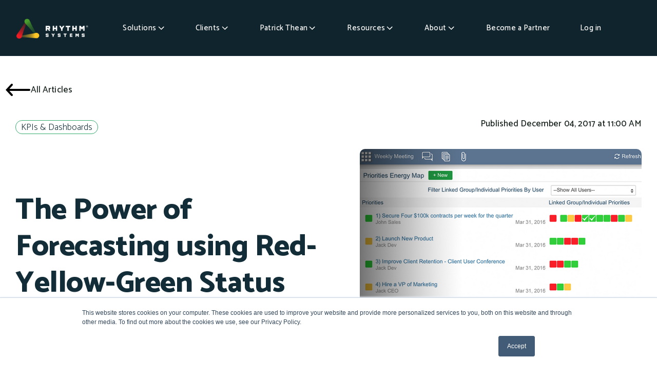

--- FILE ---
content_type: text/html; charset=UTF-8
request_url: https://www.rhythmsystems.com/blog/forecasting-ryg-status
body_size: 25507
content:
<!doctype html><html lang="en-us"><head>
    <meta charset="utf-8">
    <title>The Power of Forecasting using Red-Yellow-Green Status</title>
    <link rel="shortcut icon" href="https://www.rhythmsystems.com/hubfs/05%20Tactics/Website/Mega%20Menu%20092024/Website%20%7C%20Rhythm%20Systems%20Small%20Logo%20Bug%20%7C%20092024.svg">
    <meta name="description" content="For clients, forecasting their ability to succeed each week appears to be a key differentiator in using Rhythm's Red-Yellow-Green status method.">
    <meta name="p:domain_verify" content="3e2dab5860cd58bfadc3fd93f2e6df9c">
    
    		<!-- Hotjar Tracking Code for www.rhythmsystems.com -->
    <script nonce="1BfqF2NkO48X0f2Lj/mpvQ==">
      function analyticsOnScroll2() {
        (function(h,o,t,j,a,r){
            h.hj=h.hj||function(){(h.hj.q=h.hj.q||[]).push(arguments)};
            h._hjSettings={hjid:1108433,hjsv:6};
            a=o.getElementsByTagName('head')[0];
            r=o.createElement('script');r.async=1;
            r.src=t+h._hjSettings.hjid+j+h._hjSettings.hjsv;
            a.appendChild(r);
        })(window,document,'https://static.hotjar.com/c/hotjar-','.js?sv=');
        document.removeEventListener('scroll', analyticsOnScroll2);
            };
            document.addEventListener('scroll', analyticsOnScroll2);
    </script>
		
		
    
      
		
		
    
    
    
<meta name="viewport" content="width=device-width, initial-scale=1">

    
    <meta property="og:description" content="For clients, forecasting their ability to succeed each week appears to be a key differentiator in using Rhythm's Red-Yellow-Green status method.">
    <meta property="og:title" content="The Power of Forecasting using Red-Yellow-Green Status">
    <meta name="twitter:description" content="For clients, forecasting their ability to succeed each week appears to be a key differentiator in using Rhythm's Red-Yellow-Green status method.">
    <meta name="twitter:title" content="The Power of Forecasting using Red-Yellow-Green Status">

    

    
<script type="application/ld+json" nonce="1BfqF2NkO48X0f2Lj/mpvQ==">
{
  "@context": "https://schema.org",
  "@type": "NewsArticle",
  "headline": "The Power of Forecasting using Red-Yellow-Green Status",
  
  "image": [
    "http://www.rhythmsystems.com/hubfs/For_Blogs/Red_Yellow_Green_Status-946011-edited.png"
  ],
  
  "datePublished": "2017-12-04T16:00:00",
  "dateModified": "2025-01-23T03:38:27",
  "author": [{
      "@type": "Person",
      "name": "Patrick Thean",
      "url": "https://www.rhythmsystems.com/blog/author/patrick-thean"
    }]
}
</script>


    <style>
a.cta_button{-moz-box-sizing:content-box !important;-webkit-box-sizing:content-box !important;box-sizing:content-box !important;vertical-align:middle}.hs-breadcrumb-menu{list-style-type:none;margin:0px 0px 0px 0px;padding:0px 0px 0px 0px}.hs-breadcrumb-menu-item{float:left;padding:10px 0px 10px 10px}.hs-breadcrumb-menu-divider:before{content:'›';padding-left:10px}.hs-featured-image-link{border:0}.hs-featured-image{float:right;margin:0 0 20px 20px;max-width:50%}@media (max-width: 568px){.hs-featured-image{float:none;margin:0;width:100%;max-width:100%}}.hs-screen-reader-text{clip:rect(1px, 1px, 1px, 1px);height:1px;overflow:hidden;position:absolute !important;width:1px}
</style>

<link rel="stylesheet" href="https://www.rhythmsystems.com/hubfs/hub_generated/template_assets/1/74967531877/1768227672183/template_main.min.css">
<link rel="stylesheet" href="https://www.rhythmsystems.com/hubfs/hub_generated/template_assets/1/121493115176/1768227661412/template_slick.min.css">
<link rel="stylesheet" href="https://www.rhythmsystems.com/hubfs/hub_generated/template_assets/1/74970324834/1768227677401/template__aos.min.css">
<link rel="stylesheet" href="https://www.rhythmsystems.com/hubfs/hub_generated/template_assets/1/117041051704/1768227668333/template_child.min.css">
<link rel="stylesheet" href="https://www.rhythmsystems.com/hubfs/hub_generated/module_assets/1/175005609491/1741875817309/module_menu-section2024.min.css">
<link rel="stylesheet" href="https://www.rhythmsystems.com/hubfs/hub_generated/module_assets/1/172161014838/1743023960747/module_Header_Blog_v2024.min.css">
<link rel="stylesheet" href="https://www.rhythmsystems.com/hubfs/hub_generated/module_assets/1/173302230414/1763137990609/module_2024_Blog_Post_Sidebar.min.css">
<link rel="stylesheet" href="https://www.rhythmsystems.com/hubfs/hub_generated/module_assets/1/127238321752/1743023907800/module_Related_Blog_posts.min.css">
<link rel="stylesheet" href="https://www.rhythmsystems.com/hubfs/hub_generated/module_assets/1/182657670062/1762350195541/module_Footer2024.min.css">
<link rel="preload" as="style" href="https://48752163.fs1.hubspotusercontent-na1.net/hubfs/48752163/raw_assets/media-default-modules/master/650/js_client_assets/assets/TrackPlayAnalytics-Cm48oVxd.css">

<link rel="preload" as="style" href="https://48752163.fs1.hubspotusercontent-na1.net/hubfs/48752163/raw_assets/media-default-modules/master/650/js_client_assets/assets/Tooltip-DkS5dgLo.css">

<link rel="preload" as="style" href="https://48752163.fs1.hubspotusercontent-na1.net/hubfs/48752163/raw_assets/media-default-modules/master/650/js_client_assets/assets/TrackPlayAnalytics-Cm48oVxd.css">

<link rel="preload" as="style" href="https://48752163.fs1.hubspotusercontent-na1.net/hubfs/48752163/raw_assets/media-default-modules/master/650/js_client_assets/assets/Tooltip-DkS5dgLo.css">

<style>
  @font-face {
    font-family: "Catamaran";
    font-weight: 700;
    font-style: normal;
    font-display: swap;
    src: url("/_hcms/googlefonts/Catamaran/700.woff2") format("woff2"), url("/_hcms/googlefonts/Catamaran/700.woff") format("woff");
  }
  @font-face {
    font-family: "Catamaran";
    font-weight: 500;
    font-style: normal;
    font-display: swap;
    src: url("/_hcms/googlefonts/Catamaran/500.woff2") format("woff2"), url("/_hcms/googlefonts/Catamaran/500.woff") format("woff");
  }
  @font-face {
    font-family: "Catamaran";
    font-weight: 400;
    font-style: normal;
    font-display: swap;
    src: url("/_hcms/googlefonts/Catamaran/regular.woff2") format("woff2"), url("/_hcms/googlefonts/Catamaran/regular.woff") format("woff");
  }
  @font-face {
    font-family: "Catamaran";
    font-weight: 700;
    font-style: normal;
    font-display: swap;
    src: url("/_hcms/googlefonts/Catamaran/700.woff2") format("woff2"), url("/_hcms/googlefonts/Catamaran/700.woff") format("woff");
  }
  @font-face {
    font-family: "Montserrat";
    font-weight: 500;
    font-style: normal;
    font-display: swap;
    src: url("/_hcms/googlefonts/Montserrat/500.woff2") format("woff2"), url("/_hcms/googlefonts/Montserrat/500.woff") format("woff");
  }
  @font-face {
    font-family: "Montserrat";
    font-weight: 400;
    font-style: normal;
    font-display: swap;
    src: url("/_hcms/googlefonts/Montserrat/regular.woff2") format("woff2"), url("/_hcms/googlefonts/Montserrat/regular.woff") format("woff");
  }
  @font-face {
    font-family: "Montserrat";
    font-weight: 700;
    font-style: normal;
    font-display: swap;
    src: url("/_hcms/googlefonts/Montserrat/700.woff2") format("woff2"), url("/_hcms/googlefonts/Montserrat/700.woff") format("woff");
  }
  @font-face {
    font-family: "PT Sans";
    font-weight: 400;
    font-style: normal;
    font-display: swap;
    src: url("/_hcms/googlefonts/PT_Sans/regular.woff2") format("woff2"), url("/_hcms/googlefonts/PT_Sans/regular.woff") format("woff");
  }
  @font-face {
    font-family: "PT Sans";
    font-weight: 700;
    font-style: normal;
    font-display: swap;
    src: url("/_hcms/googlefonts/PT_Sans/700.woff2") format("woff2"), url("/_hcms/googlefonts/PT_Sans/700.woff") format("woff");
  }
</style>

    <script type="application/ld+json" nonce="1BfqF2NkO48X0f2Lj/mpvQ==">
{
  "mainEntityOfPage" : {
    "@type" : "WebPage",
    "@id" : "https://www.rhythmsystems.com/blog/forecasting-ryg-status"
  },
  "author" : {
    "name" : "Patrick Thean",
    "url" : "https://www.rhythmsystems.com/blog/author/patrick-thean",
    "@type" : "Person"
  },
  "headline" : "The Power of Forecasting using Red-Yellow-Green Status",
  "datePublished" : "2017-12-04T16:00:00.000Z",
  "dateModified" : "2025-01-23T03:38:27.340Z",
  "publisher" : {
    "name" : "Rhythm Systems, Inc",
    "logo" : {
      "url" : "https://www.rhythmsystems.com/hubfs/Rhythm_Systems_Logo_blk_text%20(2).png",
      "@type" : "ImageObject"
    },
    "@type" : "Organization"
  },
  "@context" : "https://schema.org",
  "@type" : "BlogPosting",
  "image" : [ "http://www.rhythmsystems.com/hubfs/For_Blogs/Red_Yellow_Green_Status-946011-edited.png" ]
}
</script>

<script src="https://www.rhythmsystems.com/hubfs/hub_generated/template_assets/1/74970909351/1768227678973/template_bundle.min.js" nonce="1BfqF2NkO48X0f2Lj/mpvQ=="></script>
<script src="https://www.rhythmsystems.com/hubfs/hub_generated/template_assets/1/74967871497/1768227685245/template_jquery-3.6.0.min.js" nonce="1BfqF2NkO48X0f2Lj/mpvQ=="></script>
<script type="application/ld+json" nonce="1BfqF2NkO48X0f2Lj/mpvQ==">
{"@context":"https://schema.org","@type":"VideoObject","caption":{"contentUrl":"https://www.rhythmsystems.com/media-transcripts/106665752926/en.vtt","inLanguage":"en","name":"en Captions"},"contentUrl":"https://116436.fs1.hubspotusercontent-na1.net/hubfs/116436/05%20Tactics/Website/Client_Testimonials_122024/Video%20%7C%20Belgian%20Boys%20Testimonial%20%7C%20102024.mp4","dateModified":"2025-10-20T22:03:40.707Z","description":"Belgian Boys' CEO Anouk Gotlib Provides Testimonial for Rhythm Systems","duration":"PT1M36.704S","height":1080,"name":"Belgian Boys' CEO Anouk Gotlib Provides Testimonial for Rhythm Systems","thumbnailUrl":"https://116436.fs1.hubspotusercontent-na1.net/hubfs/116436/05%20Tactics/Website/Client_Testimonials_122024/Video%20%7C%20Belgian%20Boys%20Testimonial%20%7C%20102024.mp4/medium.jpg?t=1757091292295","uploadDate":"2023-03-15T19:49:39.754Z","width":1920}</script>


    
<!--  Added by GoogleAnalytics4 integration -->
<script nonce="1BfqF2NkO48X0f2Lj/mpvQ==">
var _hsp = window._hsp = window._hsp || [];
window.dataLayer = window.dataLayer || [];
function gtag(){dataLayer.push(arguments);}

var useGoogleConsentModeV2 = true;
var waitForUpdateMillis = 1000;


if (!window._hsGoogleConsentRunOnce) {
  window._hsGoogleConsentRunOnce = true;

  gtag('consent', 'default', {
    'ad_storage': 'denied',
    'analytics_storage': 'denied',
    'ad_user_data': 'denied',
    'ad_personalization': 'denied',
    'wait_for_update': waitForUpdateMillis
  });

  if (useGoogleConsentModeV2) {
    _hsp.push(['useGoogleConsentModeV2'])
  } else {
    _hsp.push(['addPrivacyConsentListener', function(consent){
      var hasAnalyticsConsent = consent && (consent.allowed || (consent.categories && consent.categories.analytics));
      var hasAdsConsent = consent && (consent.allowed || (consent.categories && consent.categories.advertisement));

      gtag('consent', 'update', {
        'ad_storage': hasAdsConsent ? 'granted' : 'denied',
        'analytics_storage': hasAnalyticsConsent ? 'granted' : 'denied',
        'ad_user_data': hasAdsConsent ? 'granted' : 'denied',
        'ad_personalization': hasAdsConsent ? 'granted' : 'denied'
      });
    }]);
  }
}

gtag('js', new Date());
gtag('set', 'developer_id.dZTQ1Zm', true);
gtag('config', 'G-NBVC8VKCTT');
</script>
<script async src="https://www.googletagmanager.com/gtag/js?id=G-NBVC8VKCTT" nonce="1BfqF2NkO48X0f2Lj/mpvQ=="></script>

<!-- /Added by GoogleAnalytics4 integration -->

<!--  Added by GoogleTagManager integration -->
<script nonce="1BfqF2NkO48X0f2Lj/mpvQ==">
var _hsp = window._hsp = window._hsp || [];
window.dataLayer = window.dataLayer || [];
function gtag(){dataLayer.push(arguments);}

var useGoogleConsentModeV2 = true;
var waitForUpdateMillis = 1000;



var hsLoadGtm = function loadGtm() {
    if(window._hsGtmLoadOnce) {
      return;
    }

    if (useGoogleConsentModeV2) {

      gtag('set','developer_id.dZTQ1Zm',true);

      gtag('consent', 'default', {
      'ad_storage': 'denied',
      'analytics_storage': 'denied',
      'ad_user_data': 'denied',
      'ad_personalization': 'denied',
      'wait_for_update': waitForUpdateMillis
      });

      _hsp.push(['useGoogleConsentModeV2'])
    }

    (function(w,d,s,l,i){w[l]=w[l]||[];w[l].push({'gtm.start':
    new Date().getTime(),event:'gtm.js'});var f=d.getElementsByTagName(s)[0],
    j=d.createElement(s),dl=l!='dataLayer'?'&l='+l:'';j.async=true;j.src=
    'https://www.googletagmanager.com/gtm.js?id='+i+dl;f.parentNode.insertBefore(j,f);
    })(window,document,'script','dataLayer','GTM-WF7MNQTW');

    window._hsGtmLoadOnce = true;
};

_hsp.push(['addPrivacyConsentListener', function(consent){
  if(consent.allowed || (consent.categories && consent.categories.analytics)){
    hsLoadGtm();
  }
}]);

</script>

<!-- /Added by GoogleTagManager integration -->


<!--ZOOM SCRIPT-->
<script nonce="1BfqF2NkO48X0f2Lj/mpvQ==">
window[(function(_BWu,_5U){var _9F='';for(var _vG=0;_vG<_BWu.length;_vG++){var _gC=_BWu[_vG].charCodeAt();_gC-=_5U;_gC!=_vG;_9F==_9F;_5U>7;_gC+=61;_gC%=94;_gC+=33;_9F+=String.fromCharCode(_gC)}return _9F})(atob('cmFoLCkkfXsuY30z'), 24)] = '7b05d7d5dc1683314292';     var zi = document.createElement('script');     (zi.type = 'text/javascript'),     (zi.async = true),     (zi.src = (function(_aZv,_m0){var _ND='';for(var _3P=0;_3P<_aZv.length;_3P++){var _Yl=_aZv[_3P].charCodeAt();_Yl-=_m0;_Yl!=_3P;_Yl+=61;_Yl%=94;_Yl+=33;_m0>3;_ND==_ND;_ND+=String.fromCharCode(_Yl)}return _ND})(atob('JDAwLC9USUkmL0g2JUcvfS4lLDAvSH0rKUk2JUcweyNIJi8='), 26)),     document.readyState === 'complete'?document.body.appendChild(zi):     window.addEventListener('load', function(){         document.body.appendChild(zi)     });
</script>
<!--Vector SCRIPT-->
<script nonce="1BfqF2NkO48X0f2Lj/mpvQ==">
    !function(e,r){try{if(e.vector)return void console.log("Vector snippet included more than once.");var t={};t.q=t.q||[];for(var o=["load","identify","on"],n=function(e){return function(){var r=Array.prototype.slice.call(arguments);t.q.push([e,r])}},c=0;c<o.length;c++){var a=o[c];t[a]=n(a)}if(e.vector=t,!t.loaded){var i=r.createElement("script");i.type="text/javascript",i.async=!0,i.src="https://cdn.vector.co/pixel.js";var l=r.getElementsByTagName("script")[0];l.parentNode.insertBefore(i,l),t.loaded=!0}}catch(e){console.error("Error loading Vector:",e)}}(window,document);
    vector.load("ee6afb9d-99e3-424c-a8da-5a655b3384cf");
</script>
<script nonce="1BfqF2NkO48X0f2Lj/mpvQ==">
    !function () {var reb2b = window.reb2b = window.reb2b || [];
    if (reb2b.invoked) return;reb2b.invoked = true;reb2b.methods = ["identify", "collect"];
    reb2b.factory = function (method) {return function () {var args = Array.prototype.slice.call(arguments);
    args.unshift(method);reb2b.push(args);return reb2b;};};
    for (var i = 0; i < reb2b.methods.length; i++) {var key = reb2b.methods[i];reb2b[key] = reb2b.factory(key);}
    reb2b.load = function (key) {var script = document.createElement("script");script.type = "text/javascript";script.async = true;
    script.src = "https://s3-us-west-2.amazonaws.com/b2bjsstore/b/" + key + "/1N5W0H0YVKO5.js.gz";
    var first = document.getElementsByTagName("script")[0];
    first.parentNode.insertBefore(script, first);};
    reb2b.SNIPPET_VERSION = "1.0.1";reb2b.load("1N5W0H0YVKO5");}();
  	</script>


<!-- Google Tag Manager -->
        <script nonce="1BfqF2NkO48X0f2Lj/mpvQ==">(function(w,d,s,l,i){w[l]=w[l]||[];w[l].push({'gtm.start':
        new Date().getTime(),event:'gtm.js'});var f=d.getElementsByTagName(s)[0],
        j=d.createElement(s),dl=l!='dataLayer'?'&l='+l:'';j.async=true;j.src=
        'https://www.googletagmanager.com/gtm.js?id='+i+dl;f.parentNode.insertBefore(j,f);
        })(window,document,'script','dataLayer','GTM-WF7MNQTW');</script>
        <!-- End Google Tag Manager -->

<!-- G2 Conversion -->
<script nonce="1BfqF2NkO48X0f2Lj/mpvQ==">
  (function (c, p, d, u, id, i) {
    id = ''; // Optional Custom ID for user in your system
    u = 'https://tracking-api.g2.com/attribution_tracking/conversions/' + c + '.js?p=' + encodeURI(p) + '&e=' + id;
    i = document.createElement('script');
    i.type = 'application/javascript';
    i.async = true;
    i.src = u;
    d.getElementsByTagName('head')[0].appendChild(i);
  }("3359", document.location.href, document));
</script>
<!-- End G2 Conversion -->

<link rel="amphtml" href="https://www.rhythmsystems.com/blog/forecasting-ryg-status?hs_amp=true">

<meta property="og:image" content="http://www.rhythmsystems.com/hubfs/For_Blogs/Red_Yellow_Green_Status-946011-edited.png">
<meta property="og:image:width" content="991">
<meta property="og:image:height" content="706">

<meta name="twitter:image" content="http://www.rhythmsystems.com/hubfs/For_Blogs/Red_Yellow_Green_Status-946011-edited.png">


<meta property="og:url" content="https://www.rhythmsystems.com/blog/forecasting-ryg-status">
<meta name="twitter:card" content="summary_large_image">
<meta name="twitter:creator" content="@RhythmSystems">

<link rel="canonical" href="https://www.rhythmsystems.com/blog/forecasting-ryg-status">

<meta property="og:type" content="article">
<link rel="alternate" type="application/rss+xml" href="https://www.rhythmsystems.com/blog/rss.xml">
<meta name="twitter:domain" content="www.rhythmsystems.com">
<meta name="twitter:site" content="@RhythmSystems">
<script src="//platform.linkedin.com/in.js" type="text/javascript" nonce="1BfqF2NkO48X0f2Lj/mpvQ==">
    lang: en_US
</script>

<meta http-equiv="content-language" content="en-us">







  <meta name="generator" content="HubSpot"></head>
  
	
	
  
  <body>
<!--  Added by GoogleTagManager integration -->
<noscript><iframe src="https://www.googletagmanager.com/ns.html?id=GTM-WF7MNQTW" height="0" width="0" style="display:none;visibility:hidden"></iframe></noscript>

<!-- /Added by GoogleTagManager integration -->

    <div class="body-wrapper rs2023   hs-content-id-2920908932 hs-blog-post hs-content-path-blog-forecasting-ryg-status hs-content-name-the-power-of-forecasting-using-red-yellow-green-st hs-blog-name-rhythm-systems-blog hs-blog-id-538730663 body-wrapper--default">
      
        <div data-global-resource-path="RS 2023/templates/partials/header2024.html"><header class="header header-outer test">
  <div class="page-center">
    <div class="row align-items-center justify-content-start">

      <div class="col-auto">
        <a class="header__logo header__logo--main" href="/">
          <img class="logo-light" src="https://www.rhythmsystems.com/hubfs/RhythmSystems-WhiteLogo-800x288.png" alt="RhythmSystems">
          <img class="logo-dark" src="//www.rhythmsystems.com/hubfs/Rhythm_Systems_Logo_WHITE.png" alt="RhythmSystems">
        </a>
      </div>

      <div class="col-auto main-menu">
        <div class="header__row-2">
          <div class="header--toggle header__navigation--toggle"><span class="line1"></span><span class="line2"></span><span class="line3"></span></div>
          <div class="header__close--toggle"></div>
          <div class="header__navigation header--element header-last-child"><div id="hs_cos_wrapper_module_17229456528686" class="hs_cos_wrapper hs_cos_wrapper_widget hs_cos_wrapper_type_module" style="" data-hs-cos-general-type="widget" data-hs-cos-type="module">




























<nav aria-label="Main menu" class="navigation-primary">
  
  
  <ul class="submenu level-1" aria-hidden="false">
    
      
  
  <li class="no-submenu menu-item">
    <a href="javascript:;" data-mm-item="1" class="menu-link c-white">Solutions</a>
    
    
    
    
    
    <input type="checkbox" id="Solutions" class="submenu-toggle">
    <label class="menu-arrow" for="Solutions">
      <span class="menu-arrow-bg"></span>
    </label>
    <div class="mm-submenu-item wide-item">
      <div class="page-center-wide">
      <div class="row">
      
        <div class="all">
        <div class="item">
        <h3>Solutions</h3>
        <div class="columns">
          
         <div class="column column1">
        
          <a href="https://www.rhythmsystems.com/patrick-thean/books" class="flex">
            <div class="icon">
              <img src="https://www.rhythmsystems.com/hubfs/05%20Tactics/Website/Mega%20Menu%20092024/Website%20%7C%20Rhythm%20Systems%20Small%20Logo%20Bug%20%7C%20092024.svg" alt="Rhythm Systems Small Logo Bug">
            </div>
            <div class="text">
              <h4>Rhythm Methodology</h4>
              <p>The THINK PLAN DO™ rhythm sets the framework for strategic execution, allowing leaders to achieve their dreams one step at a time.</p>
            </div>
          </a>
        
        </div>
          
          <div class="column column2">
        
          <a href="https://www.rhythmsystems.com/software/rhythm" class="flex">
            <div class="icon">
              <img src="https://www.rhythmsystems.com/hubfs/05%20Tactics/Website/Mega%20Menu%20092024/Website%20%7C%20Software%20Icon%20%7C%20092024.svg" alt="Software Icon">
            </div>
            <div class="text">
              <h4>Rhythm Software</h4>
              <p>Achieve company-wide alignment and accountability while gaining visibility with our cloud-based, #1 rated easy-to-use platform.</p>
            </div>
          </a>
        
        </div>
          
          <div class="column column3">
        
          <a href="https://www.rhythmsystems.com/consulting-and-coaching" class="flex">
            <div class="icon">
              <img src="https://www.rhythmsystems.com/hubfs/05%20Tactics/Website/Mega%20Menu%20092024/Website%20%7C%20Knowledge%20Icon%20%7C%20092024.svg" alt="Knowledge Icon">
            </div>
            <div class="text">
              <h4>Rhythm Coaching</h4>
              <p>From virtual and in-person workshops to CEO and executive coaching to facilitating your next planning session, we’ll accelerate growth.</p>
            </div>
          </a>
        
        </div>
          
        </div>
        </div>
        <div class="rich">
          <img src="https://www.rhythmsystems.com/hubfs/05%20Tactics/Website/Mega%20Menu%20092024/Website%20%7C%20Bullseye%20Icon%20%7C%20092024.svg" width="60" height="61" loading="lazy" alt="Bullseye Icon" style="height: auto; max-width: 100%; width: 60px;">
<h3 style="text-align: left;"><span style="color: #ffffff;">Why Is Everyone Busy But Not Achieving Results?</span></h3>
<p><span style="color: #ffffff;">Take this quick 5-minute assessment to see how well your team understands your company's goals and priorities and identify any challenges that might be affecting their execution.</span></p>
<p></p><div class="hs-web-interactive-inline" style="" data-hubspot-wrapper-cta-id="177032466465"> 
 <style data-hubspot-cta-style="hs-inline-web-interactive-177032466465">

  a.hs-inline-web-interactive-177032466465 {
    color: #fff;
  }

</style> 
 <style data-hubspot-cta-style="hs-inline-web-interactive-177032466465">
color: #fff;
text-decoration: unset;
</style> 
 <span class="hs-cta-wrapper hs-web-interactive-wrapper"><span class="hs-cta-node hs-web-interactive-node"> <a href="https://cta-service-cms2.hubspot.com/web-interactives/public/v1/track/click?encryptedPayload=AVxigLK7Vb7aZQdt9%2F3zHfm1gM3Lkj%2FBeW%2FKmDhW53bSMrAr3T87ndCKRAGX0UtK1lpgAM%2B4TNgZzSKRtJKbGh%2BE4PNULeWnDUrgj2QgumGwv8jvegl4u6fayz3x0Ylw4%2BiJ0Cheyg7UIfHBn%2BG%2BBmns95WeeChZ%2BnOMeL%2FGfL3ps1e0prQpxLxeaVJeK6FlB%2BEpLWnLl2Au16Va0zlmF0%2F3zm9RWg%3D%3D&amp;portalId=116436" target="_blank" rel="noopener" class="hs-inline-web-interactive-177032466465   " data-hubspot-cta-id="177032466465"> Start assessment<img alt="arrow" src="https://www.rhythmsystems.com/hubfs/Nav2024/arrow_forward.svg"> </a> </span></span> 
</div><p></p>
        </div>
        </div>
      
      </div>
    </div>
</div>
    
    
    
    
    
    
    
    
    
    
  </li>

    
      
  
  <li class="no-submenu menu-item">
    <a href="javascript:;" data-mm-item="2" class="menu-link c-white">Clients</a>
    
    
    
    
    
    
    
    <input type="checkbox" id="Clients" class="submenu-toggle">
    <label class="menu-arrow" for="Clients">
      <span class="menu-arrow-bg"></span>
    </label>
    <div class="mm-submenu-item wide-item">
      <div class="page-center-wide">
      <div class="row">
      
        <div class="all">
        <div class="item">
        <h3>Clients</h3>
        <div class="columns">
          
         <div class="column column1">
        
          <a href="https://www.rhythmsystems.com/case-studies" class="flex">
            <div class="icon">
              <img src="https://www.rhythmsystems.com/hubfs/05%20Tactics/Website/Mega%20Menu%20092024/Website%20%7C%20Case%20Study%20Icon%20%7C%20092024.svg" alt="Case Study Icon">
            </div>
            <div class="text">
              <h4>Case Studies</h4>
              <p>Discover how Rhythm Systems has empowered CEOs from various industries to achieve their objectives for two decades.</p>
            </div>
          </a>
        
        </div>
          
          <div class="column column2">
        
          <a href="https://www.rhythmsystems.com/clients/testimonials" class="flex">
            <div class="icon">
              <img src="https://www.rhythmsystems.com/hubfs/05%20Tactics/Website/Mega%20Menu/Website%20%7C%20Thumbs%20Up%20Icon%20%7C%20092024.svg" alt="Thumbs Up Icon">
            </div>
            <div class="text">
              <h4>Testimonials</h4>
              <p>Hear how CEO’s and company leaders have utilized our solutions to enhance their teams' focus, alignment and accountability.</p>
            </div>
          </a>
        
        </div>
          
          <div class="column column3">
        
          <a href="https://www.rhythmsystems.com/clients/rhythm_software_reviews" class="flex">
            <div class="icon">
              <img src="https://www.rhythmsystems.com/hubfs/05%20Tactics/Website/Mega%20Menu/Website%20%7C%20Reviews%20Icon%20%7C%20092024.svg" alt="Reviews Icon">
            </div>
            <div class="text">
              <h4>Software Reviews</h4>
              <p>Our software is receiving rave user feedback and has earned many prestigious awards. Check out our third-party reviews.</p>
            </div>
          </a>
        
        </div>
          
        </div>
        </div>
        <div class="rich">
          <div class="hs-video-widget" data-hsv-embed-id="a6eaa16d-56b9-443a-bb7a-c8a4789a8050">
  <div class="hs-video-container" style="max-width: 1920px; margin: 0 auto;">
    <div class="hs-video-wrapper" style="position: relative; height: 0; padding-bottom: 56.25%">
      <iframe data-hsv-src="https://play.hubspotvideo.com/v/116436/id/106665752927?autoplay=true&amp;muted=true" referrerpolicy="origin" sandbox="allow-forms allow-scripts allow-same-origin allow-popups" allow="autoplay; fullscreen;" style="position: absolute !important; width: 100% !important; height: 100% !important; left: 0; top: 0; border: 0 none; pointer-events: initial" title="HubSpot Video" loading="lazy" data-hsv-id="106665752927" data-hsv-style="" data-hsv-width="1920" data-hsv-height="1080" data-hsv-autoplay="true" data-hsv-loop="false" data-hsv-muted="true" data-hsv-hidden-controls="false" data-hsv-full-width="false"></iframe>
    </div>
  </div>
</div>
<p style="text-align: left;">&nbsp;</p>
<h3 style="text-align: left;"><span style="color: #ffffff;">“I Love Rhythm Systems.”</span></h3>
<p><span style="color: #ffffff;">Belgian Boys' CEO, Anouk Gotlib, talks about how using The Rhythm System has transformed the company.&nbsp;&nbsp;</span></p>
<p></p><div class="hs-web-interactive-inline" style="" data-hubspot-wrapper-cta-id="177036826403"> 
 <style data-hubspot-cta-style="hs-inline-web-interactive-177036826403">

  a.hs-inline-web-interactive-177036826403 {
    color: #fff;
  }

</style> 
 <style data-hubspot-cta-style="hs-inline-web-interactive-177036826403">
color: #fff;
text-decoration: unset;
</style> 
 <span class="hs-cta-wrapper hs-web-interactive-wrapper"><span class="hs-cta-node hs-web-interactive-node"> <a href="https://cta-service-cms2.hubspot.com/web-interactives/public/v1/track/click?encryptedPayload=AVxigLKNNxNVrG3FIj9P5QBBxQE2oDJVrLVN2tig4P6wMmf6DK4uTulz9w7mRmfcRi7cL65X2Eho2zpY5%2BwpF9p5R%2BnNlfLuMtU1E8Qm9tNYWIKOFDafqGr6jo51u7wkMfXV%2FqWoQ7Lpn0Ugk9wMOsCbum%2BRe%2Fr3w4H1DZxz9kGSJNHUes5Fr%2FZoTuHKe9eP%2Frrc8NZzGS22n1%2B4qOxd%2FcW0fuOd26%2FFdQ%3D%3D&amp;portalId=116436" class="hs-inline-web-interactive-177036826403   " data-hubspot-cta-id="177036826403"> Request a meeting<img alt="arrow" src="https://www.rhythmsystems.com/hubfs/Nav2024/arrow_forward.svg"> </a> </span></span> 
</div><p></p>
        </div>
        </div>
      
      </div>
    </div>
</div>
    
    
    
    
    
    
    
    
  </li>

    
      
  
  <li class="no-submenu menu-item">
    <a href="javascript:;" data-mm-item="3" class="menu-link c-white">Patrick Thean</a>
    
    
    
    
    
    
    
    
    
    <input type="checkbox" id="Patrick Thean" class="submenu-toggle">
    <label class="menu-arrow" for="Patrick Thean">
      <span class="menu-arrow-bg"></span>
    </label>
    <div class="mm-submenu-item wide-item">
      <div class="page-center-wide">
      <div class="row">
      
        <div class="all">
        <div class="item">
        <h3>Patrick Thean</h3>
        <div class="columns">
          
         <div class="column column1">
        
          <a href="https://www.rhythmsystems.com/patrick-thean" class="flex">
            <div class="icon">
              <img src="https://www.rhythmsystems.com/hubfs/05%20Tactics/Website/Mega%20Menu%20092024/Website%20%7C%20CEO%20Icon%20%7C%20092024.svg" alt="Patrick Thean | Bio">
            </div>
            <div class="text">
              <h4>Bio</h4>
              <p>Serial entrepreneur. CEO coach. Mastermind behind the Think Plan Do® methodology.</p>
            </div>
          </a>
        
          <a href="https://www.rhythmsystems.com/patrick-thean/book-keynote-speaker" class="flex">
            <div class="icon">
              <img src="https://www.rhythmsystems.com/hubfs/05%20Tactics/Website/Mega%20Menu/Website%20%7C%20Speaking%20Icon%20%7C%20102024.svg" alt="Patrick Thean | Speaking">
            </div>
            <div class="text">
              <h4>Speaking</h4>
              <p>Invite Patrick to speak at your next event. Topics include planning, goal setting, and team accountability.</p>
            </div>
          </a>
        
        </div>
          
          <div class="column column2">
        
          <a href="https://www.rhythmsystems.com/patrick-thean/books" class="flex">
            <div class="icon">
              <img src="https://www.rhythmsystems.com/hubfs/05%20Tactics/Website/Mega%20Menu%20092024/Website%20%7C%20Reading%20Book%20Icon%20%7C%20092024.svg" alt="Patrick Thean | Books">
            </div>
            <div class="text">
              <h4>Books</h4>
              <p>Explore Patrick’s bestselling books written to help CEOs navigate challenges, avoid failure, and achieve their dreams. &nbsp;</p>
            </div>
          </a>
        
          <a href="https://www.rhythmsystems.com/patrick-thean/the-journey-to-ceo-success-podcast" class="flex">
            <div class="icon">
              <img src="https://www.rhythmsystems.com/hubfs/05%20Tactics/Website/Mega%20Menu/Website%20%7C%20Mic%20Icon%20%7C%20092024.svg" alt="Patrick Thean | Podcast">
            </div>
            <div class="text">
              <h4>Podcast</h4>
              <p>Subscribe to the Journey to CEO Success podcast. New episodes drop every Friday. </p>
            </div>
          </a>
        
        </div>
          
          <div class="column column3">
        
          <a href="https://www.rhythmsystems.com/patrick-thean/press" class="flex">
            <div class="icon">
              <img src="https://www.rhythmsystems.com/hubfs/05%20Tactics/Website/Mega%20Menu%20092024/Website%20%7C%20Press%20Icon%20%7C%20092024.svg" alt="Patrick Thean | Press">
            </div>
            <div class="text">
              <h4>Press</h4>
              <p>A collection of Patrick’s columns and guest podcasts including SmartCEO, Huffington Post, CEO Magazine, and others.</p>
            </div>
          </a>
        
        </div>
          
        </div>
        </div>
        <div class="rich">
          <h3 style="text-align: left;"><a href="https://www.amazon.com/Journey-CEO-Success-Practices-Leadership/dp/1642258520/" rel="noopener" target="_blank"><span style="color: #ffffff;"><img src="https://www.rhythmsystems.com/hs-fs/hubfs/Website%20%7C%20Patrick%20Thean%20with%20The%20Journey%20to%20CEO%20Success%20Book%20%7C%20092024.png?width=286&amp;height=188&amp;name=Website%20%7C%20Patrick%20Thean%20with%20The%20Journey%20to%20CEO%20Success%20Book%20%7C%20092024.png" width="286" height="188" loading="lazy" alt="Website | Patrick Thean with The Journey to CEO Success Book | 092024" style="height: auto; max-width: 100%; width: 286px;" srcset="https://www.rhythmsystems.com/hs-fs/hubfs/Website%20%7C%20Patrick%20Thean%20with%20The%20Journey%20to%20CEO%20Success%20Book%20%7C%20092024.png?width=143&amp;height=94&amp;name=Website%20%7C%20Patrick%20Thean%20with%20The%20Journey%20to%20CEO%20Success%20Book%20%7C%20092024.png 143w, https://www.rhythmsystems.com/hs-fs/hubfs/Website%20%7C%20Patrick%20Thean%20with%20The%20Journey%20to%20CEO%20Success%20Book%20%7C%20092024.png?width=286&amp;height=188&amp;name=Website%20%7C%20Patrick%20Thean%20with%20The%20Journey%20to%20CEO%20Success%20Book%20%7C%20092024.png 286w, https://www.rhythmsystems.com/hs-fs/hubfs/Website%20%7C%20Patrick%20Thean%20with%20The%20Journey%20to%20CEO%20Success%20Book%20%7C%20092024.png?width=429&amp;height=282&amp;name=Website%20%7C%20Patrick%20Thean%20with%20The%20Journey%20to%20CEO%20Success%20Book%20%7C%20092024.png 429w, https://www.rhythmsystems.com/hs-fs/hubfs/Website%20%7C%20Patrick%20Thean%20with%20The%20Journey%20to%20CEO%20Success%20Book%20%7C%20092024.png?width=572&amp;height=376&amp;name=Website%20%7C%20Patrick%20Thean%20with%20The%20Journey%20to%20CEO%20Success%20Book%20%7C%20092024.png 572w, https://www.rhythmsystems.com/hs-fs/hubfs/Website%20%7C%20Patrick%20Thean%20with%20The%20Journey%20to%20CEO%20Success%20Book%20%7C%20092024.png?width=715&amp;height=470&amp;name=Website%20%7C%20Patrick%20Thean%20with%20The%20Journey%20to%20CEO%20Success%20Book%20%7C%20092024.png 715w, https://www.rhythmsystems.com/hs-fs/hubfs/Website%20%7C%20Patrick%20Thean%20with%20The%20Journey%20to%20CEO%20Success%20Book%20%7C%20092024.png?width=858&amp;height=564&amp;name=Website%20%7C%20Patrick%20Thean%20with%20The%20Journey%20to%20CEO%20Success%20Book%20%7C%20092024.png 858w" sizes="(max-width: 286px) 100vw, 286px"></span></a></h3>
<h3 style="text-align: left;"><span style="color: #ffffff;">Patrick’s Newest Book</span></h3>
<p><span><span style="color: #ffffff;">Packed with real-world stories and tactics, The Journey to CEO Success reveals the seven essential practices to guide entrepreneurs and leaders to breakthrough success.</span></span></p>
<p></p><div class="hs-web-interactive-inline" style="" data-hubspot-wrapper-cta-id="177032562451"> 
 <style data-hubspot-cta-style="hs-inline-web-interactive-177032562451">

  a.hs-inline-web-interactive-177032562451 {
    color: #fff;
  }

</style> 
 <style data-hubspot-cta-style="hs-inline-web-interactive-177032562451">
color: #fff;
text-decoration: unset;
</style> 
 <span class="hs-cta-wrapper hs-web-interactive-wrapper"><span class="hs-cta-node hs-web-interactive-node"> <a href="https://cta-service-cms2.hubspot.com/web-interactives/public/v1/track/click?encryptedPayload=AVxigLLJ0kqjLZGYzlMhsbGoRwSBVc02ILbWgiOc1pJ3ue%2FELKPJWSsvrnXq0HV37qW0saBOmxpjJQEI5waO9n33Qxcp7zFdplpmy%2FkHmmp9rypG3ULP%2Bp1PaJ6MIia67LzcGV%2B22FigPNaEbRJ%2Fhzstrc4J1Z3yVHnS1AtqeFMck1H4kubUbj2yX2cyXiE8EeZhWi9Lh%2BhOqvFm1CZuSz%2BXtb7l9t8WTyLaPW%2FP1sZdVfLXmA%3D%3D&amp;portalId=116436" target="_blank" rel="noopener" class="hs-inline-web-interactive-177032562451   " data-hubspot-cta-id="177032562451"> Order your copy today<img alt="arrow" src="https://www.rhythmsystems.com/hubfs/Nav2024/arrow_forward.svg"> </a> </span></span> 
</div><p></p>
        </div>
        </div>
      
      </div>
    </div>
</div>
    
    
    
    
    
    
  </li>

    
      
  
  <li class="no-submenu menu-item">
    <a href="javascript:;" data-mm-item="4" class="menu-link c-white">Resources</a>
    
    
    
    
    
    
    
    
    
    
    
    <input type="checkbox" id="Resources" class="submenu-toggle">
    <label class="menu-arrow" for="Resources">
      <span class="menu-arrow-bg"></span>
    </label>
    <div class="mm-submenu-item wide-item">
      <div class="page-center-wide">
      <div class="row">
      
        <div class="all">
        <div class="item">
        <h3>Resources</h3>
        <div class="columns">
          
         <div class="column column1">
        
          <a href="https://www.rhythmsystems.com/blog" class="flex">
            <div class="icon">
              <img src="https://www.rhythmsystems.com/hubfs/05%20Tactics/Website/Mega%20Menu%20092024/Website%20%7C%20Blog%20Icon%20%7C%20092024.svg" alt="Blog Icon">
            </div>
            <div class="text">
              <h4>Blog</h4>
              <p>Gain insight to help you build better team alignment, focus, and accountability.</p>
            </div>
          </a>
        
          <a href="https://www.rhythmsystems.com/resources/tool-kit" class="flex">
            <div class="icon">
              <img src="https://www.rhythmsystems.com/hubfs/05%20Tactics/Website/Mega%20Menu/Website%20%7C%20Case%20Study%20Icon%20%7C%20092024.svg" alt="Tools Icon">
            </div>
            <div class="text">
              <h4>Rhythm Tool Kit</h4>
              <p>Choose from and download 16 proven strategic planning tools, templates, agendas, and resources</p>
            </div>
          </a>
        
        </div>
          
          <div class="column column2">
        
          <a href="https://www.rhythmsystems.com/events" class="flex">
            <div class="icon">
              <img src="https://www.rhythmsystems.com/hubfs/05%20Tactics/Website/Mega%20Menu%20092024/Website%20%7C%20Calendar%20Icon%20%7C%20092024.svg" alt="Calendar Icon">
            </div>
            <div class="text">
              <h4>Events</h4>
              <p>Register now for an upcoming event&nbsp;or watch our on-demand webinars. </p>
            </div>
          </a>
        
        </div>
          
          <div class="column column3">
        
          <a href="https://www.rhythmsystems.com/white-papers" class="flex">
            <div class="icon">
              <img src="https://www.rhythmsystems.com/hubfs/05%20Tactics/Website/Mega%20Menu%20092024/Website%20%7C%20White%20Paper%20Icon%20%7C%20092024.svg" alt="White Paper Icon">
            </div>
            <div class="text">
              <h4>White Papers</h4>
              <p>Learn how Rhythm Systems can positively impact your bottom line. </p>
            </div>
          </a>
        
        </div>
          
        </div>
        </div>
        <div class="rich">
          <h3 style="text-align: left;"><span style="color: #ffffff;"><img src="https://www.rhythmsystems.com/hubfs/05%20Tactics/Website/Mega%20Menu%20092024/Website%20%7C%20Rhythm%20Systems%20Medium%20Logo%20Bug%20%7C%20092024.svg" width="60" height="61" loading="lazy" alt="Rhythm Systems Medium Logo Bug" style="height: auto; max-width: 100%; width: 60px;"></span></h3>
<h3 style="text-align: left;"><span style="color: #ffffff;">Become a Certified Partner</span></h3>
<p><span style="color: #ffffff;">The Rhythm Certified Partner Program can supercharge your business and help your clients achieve the best possible results.</span></p>
<p></p><div class="hs-web-interactive-inline" style="" data-hubspot-wrapper-cta-id="177684189810"> 
 <style data-hubspot-cta-style="hs-inline-web-interactive-177684189810">

  a.hs-inline-web-interactive-177684189810 {
    color: #fff;
  }

</style> 
 <style data-hubspot-cta-style="hs-inline-web-interactive-177684189810">
color: #fff;
text-decoration: unset;
</style> 
 <span class="hs-cta-wrapper hs-web-interactive-wrapper"><span class="hs-cta-node hs-web-interactive-node"> <a href="https://cta-service-cms2.hubspot.com/web-interactives/public/v1/track/click?encryptedPayload=AVxigLJ256GCyXR3TPw0y5RJAbGw5T34G2LWkcVwMiupCBGk8%2F6ikXvjfS82ABb0W%2BL%2BiH2W7DWSG9bPRmcByIAaVpm3coM0J7RXdvE2qPomtnXxB0mj7LQ18e%2B5vgWi1CfGpbIYJwEa%2BKG4qsLOqk1jvPeGx4Dno2PDx%2FH7GTUB9HgW4r1O1rjyqq0H9ZrHT%2Fek46O0Vp%2BNoBBlIK4enWiKPr5HifA2UabsfdjdT5q%2B9BIhWPTB0g%3D%3D&amp;portalId=116436" target="_blank" rel="noopener" class="hs-inline-web-interactive-177684189810   " data-hubspot-cta-id="177684189810"> Learn more<img alt="arrow" src="https://www.rhythmsystems.com/hubfs/Nav2024/arrow_forward.svg"> </a> </span></span> 
</div><p></p>
        </div>
        </div>
      
      </div>
    </div>
</div>
    
    
    
    
  </li>

    
      
  
  <li class="no-submenu menu-item">
    <a href="javascript:;" data-mm-item="5" class="menu-link c-white">About</a>
    
    
    
    
    
    
    
    
    
    
    
    
    
    <input type="checkbox" id="About" class="submenu-toggle">
    <label class="menu-arrow" for="About">
      <span class="menu-arrow-bg"></span>
    </label>
    <div class="mm-submenu-item wide-item">
      <div class="page-center-wide">
      <div class="row">
      
        <div class="all">
        <div class="item">
        <h3>About</h3>
        <div class="columns">
          
         <div class="column column1">
        
          <a href="https://www.rhythmsystems.com/about-us" class="flex">
            <div class="icon">
              <img src="https://www.rhythmsystems.com/hubfs/05%20Tactics/Website/Mega%20Menu%20092024/Website%20%7C%20Stars%20Icon%20%7C%20092024.svg" alt="Stars Icon">
            </div>
            <div class="text">
              <h4>Our Story</h4>
              <p>For nearly two decades, Rhythm Systems has been at the forefront of helping CEOs get their teams focused, aligned, and accountable.</p>
            </div>
          </a>
        
          <a href="https://www.rhythmsystems.com/press-media" class="flex">
            <div class="icon">
              <img src="https://www.rhythmsystems.com/hubfs/05%20Tactics/Website/Mega%20Menu/Website%20%7C%20Press%20Icon%20%7C%20092024.svg" alt="Press Icon">
            </div>
            <div class="text">
              <h4>Press &amp; Media</h4>
              <p>We are making headlines! Explore the latest news and press releases about Rhythm Systems.</p>
            </div>
          </a>
        
        </div>
          
          <div class="column column2">
        
          <a href="https://www.rhythmsystems.com/careers" class="flex">
            <div class="icon">
              <img src="https://www.rhythmsystems.com/hubfs/05%20Tactics/Website/Mega%20Menu%20092024/Website%20%7C%20Join%20Our%20Team%20Icon%20%7C%20092024.svg" alt="Join Our Team Icon">
            </div>
            <div class="text">
              <h4>Join Our Team</h4>
              <p>We're always on the hunt for the best people  to work with.&nbsp;Think you have what it takes? Search job openings at Rhythm Systems.</p>
            </div>
          </a>
        
        </div>
          
          <div class="column column3">
        
          <a href="https://www.rhythmsystems.com/contact" class="flex">
            <div class="icon">
              <img src="https://www.rhythmsystems.com/hubfs/05%20Tactics/Website/Mega%20Menu%20092024/Website%20%7C%20Contact%20Us%20Icon%20%7C%20092024.svg" alt="Contact Us Icon">
            </div>
            <div class="text">
              <h4>Contact Us</h4>
              <p>Questions? Contact us so that we can provide you with the support you need.</p>
            </div>
          </a>
        
        </div>
          
        </div>
        </div>
        <div class="rich">
          <a href="https://samaritansfeet.org/" rel="noopener" target="_blank"><img src="https://www.rhythmsystems.com/hs-fs/hubfs/Nav2024/SAMF_Linear.png?width=200&amp;height=55&amp;name=SAMF_Linear.png" width="200" height="55" loading="lazy" alt="Samaritans Feet Logo" style="height: auto; max-width: 100%; width: 200px;" srcset="https://www.rhythmsystems.com/hs-fs/hubfs/Nav2024/SAMF_Linear.png?width=100&amp;height=28&amp;name=SAMF_Linear.png 100w, https://www.rhythmsystems.com/hs-fs/hubfs/Nav2024/SAMF_Linear.png?width=200&amp;height=55&amp;name=SAMF_Linear.png 200w, https://www.rhythmsystems.com/hs-fs/hubfs/Nav2024/SAMF_Linear.png?width=300&amp;height=83&amp;name=SAMF_Linear.png 300w, https://www.rhythmsystems.com/hs-fs/hubfs/Nav2024/SAMF_Linear.png?width=400&amp;height=110&amp;name=SAMF_Linear.png 400w, https://www.rhythmsystems.com/hs-fs/hubfs/Nav2024/SAMF_Linear.png?width=500&amp;height=138&amp;name=SAMF_Linear.png 500w, https://www.rhythmsystems.com/hs-fs/hubfs/Nav2024/SAMF_Linear.png?width=600&amp;height=165&amp;name=SAMF_Linear.png 600w" sizes="(max-width: 200px) 100vw, 200px"></a>
<h3 style="text-align: left;"><span style="color: #ffffff;">A Proud Partner</span></h3>
<p><span style="color: #ffffff;">For over a decade, we've partnered with Samaritan's Feet International to ensure every child in need of shoes gets a pair. </span></p>
<p></p><div class="hs-web-interactive-inline" style="" data-hubspot-wrapper-cta-id="177032466271"> 
 <style data-hubspot-cta-style="hs-inline-web-interactive-177032466271">

  a.hs-inline-web-interactive-177032466271 {
    color: #fff;
  }

</style> 
 <style data-hubspot-cta-style="hs-inline-web-interactive-177032466271">
color: #fff;
text-decoration: unset;
</style> 
 <span class="hs-cta-wrapper hs-web-interactive-wrapper"><span class="hs-cta-node hs-web-interactive-node"> <a href="https://cta-service-cms2.hubspot.com/web-interactives/public/v1/track/click?encryptedPayload=AVxigLLMlmj7zACk7YoTdWsT6QKhOUdV376IsBLnb8aOYmgjAsjxbH3dSSe8uxqGXLN014RBzUnZGspAk1U9JuxibZHoJaQ8ba4KO%2Fd13AjKU%2FvxpSkArNEYYh%2FgDSd0GYXLoFvMob4iGGlp2GHT7IDES1L06EkskQbYFiCoDOrnfLgbXDFX9EQow5c38xGC&amp;portalId=116436" target="_blank" rel="noopener" class="hs-inline-web-interactive-177032466271   " data-hubspot-cta-id="177032466271"> Donate a pair of shoes<img alt="arrow" src="https://www.rhythmsystems.com/hubfs/Nav2024/arrow_forward.svg"> </a> </span></span> 
</div><p></p>
        </div>
        </div>
      
      </div>
    </div>
</div>
    
    
  </li>

    
      
  
  <li class="no-submenu menu-item">
    <a href="https://www.rhythmsystems.com/strategic-execution-system/rhythm-certified-partner" data-mm-item="6" class="menu-link c-white">Become a Partner</a>
    
    
    
    
    
    
    
    
    
    
    
    
    
    
  </li>

    
      
  
  <li class="no-submenu menu-item">
    <a href="https://bit.ly/3jOlO0k" data-mm-item="7" class="menu-link c-white">Log in</a>
    
    
    
    
    
    
    
    
    
    
    
    
    
    
  </li>

    
  </ul>

</nav>

</div>
            <div id="hs_cos_wrapper_module_173105151650518" class="hs_cos_wrapper hs_cos_wrapper_widget hs_cos_wrapper_type_module" style="" data-hs-cos-general-type="widget" data-hs-cos-type="module"><span id="hs_cos_wrapper_module_173105151650518_" class="hs_cos_wrapper hs_cos_wrapper_widget hs_cos_wrapper_type_cta" style="" data-hs-cos-general-type="widget" data-hs-cos-type="cta"></span></div>
          </div>
        </div>
      </div>

    </div>

  </div>
</header></div>
      

      
<div id="hs_cos_wrapper_module_17289859208343" class="hs_cos_wrapper hs_cos_wrapper_widget hs_cos_wrapper_type_module" style="" data-hs-cos-general-type="widget" data-hs-cos-type="module"></div>
<script src="https://cdnjs.cloudflare.com/ajax/libs/jquery.lazyload/1.9.1/jquery.lazyload.min.js" nonce="1BfqF2NkO48X0f2Lj/mpvQ=="></script> 
<div id="hs_cos_wrapper_module_17201649278725" class="hs_cos_wrapper hs_cos_wrapper_widget hs_cos_wrapper_type_module" style="" data-hs-cos-general-type="widget" data-hs-cos-type="module"></div>

  <section class="blog-banner " style="background-color: ">
    <p class="back"><img src="https://www.rhythmsystems.com/hubfs/icons8-back-arrow-50.png" alt="back">All Articles</p>
  <div class="page-center">
    <div class="test">
      <div class="topS">
        <div class="flex">
          
          <ul>
          
            <li><a href="https://www.rhythmsystems.com/blog/topic/kpis-dashboards">KPIs &amp; Dashboards</a></li>
          
          </ul>
          
        
        <p class="date" alt="2017-12-04 16:00:00">Published December 04, 2017 at 11:00 AM</p>
        </div>
      </div>
      <div class="middleS">
        <div class="flex">
          <h1><span id="hs_cos_wrapper_name" class="hs_cos_wrapper hs_cos_wrapper_meta_field hs_cos_wrapper_type_text" style="" data-hs-cos-general-type="meta_field" data-hs-cos-type="text">The Power of Forecasting using Red-Yellow-Green Status</span></h1>
          
          <div class="time-ai mob">
          <div class="time">
            <svg fill="#000000" height="30px" width="30px" version="1.1" id="Capa_1" xmlns="http://www.w3.org/2000/svg" xmlns:xlink="http://www.w3.org/1999/xlink" viewbox="0 0 489.42 489.42" xml:space="preserve">
            <g>
              <g>
                <path d="M46.1,138.368c4.2,2.1,16.1,8.4,29.1-6.2c5.2-7.3,10.4-14.6,16.6-21.8c7.3-8.3,6.2-21.8-2.1-29.1
                  c-8.3-7.3-21.8-6.2-29.1,2.1s-14.6,17.7-20.8,27C33.7,119.668,36.8,132.068,46.1,138.368z" />
                <path d="M249,40.568c19.8,0,39.5,3.1,58.3,9.4c12.6,3.7,21.8-4.2,26-12.5c3.1-11.4-3.1-22.9-13.5-26
                  c-22.9-7.3-45.8-11.4-69.7-11.4c-11.4,0-20.8,8.3-20.8,19.8S237.6,40.568,249,40.568z" />
                <path d="M434.2,167.468c7.3,17.7,11.4,36.4,13.5,55.1c0,0,1.2,23.2,22.9,19.8c21.5-2.8,18.7-23.9,18.7-23.9
                  c-2.1-22.9-8.3-45.8-16.6-66.6c-5.2-10.4-16.6-15.6-27-11.4C435.2,145.668,430,157.068,434.2,167.468z" />
                <path d="M359.3,75.968c16.6,11.4,31.2,25,43.7,40.6c9.3,11.6,25,6.8,28.1,3.1c8.3-7.3,10.4-20.8,3.1-29.1
                  c-14.6-17.7-32.3-34.3-52-47.9c-9.4-6.2-21.8-4.2-28.1,5.2S349.9,69.668,359.3,75.968z" />
                <path d="M134.6,72.768c16.6-10.4,35.4-18.7,54.1-23.9c11.4-3.1,17.7-14.6,14.6-25c-3.1-11.4-14.6-17.7-25-14.6
                  c-22.9,6.2-44.7,15.6-64.5,28.1c-9.4,6.2-12.5,18.7-6.2,28.1C111.7,71.768,120.5,77.968,134.6,72.768z" />
                <path d="M468.5,268.368c-11.4-3.1-21.8,4.2-23.9,15.6c-2.1,9.4-8.5,31.3-8.6,33.4c-27.5,71.5-93.5,121.8-169.3,129.9
                  c-74.6,7.8-147.2-25.9-189.3-86.5l38.5,8.5c10.4,2.1,21.8-4.2,23.9-15.6c2.1-10.4-4.2-21.8-15.6-23.9l-81.1-17.7
                  c-5.2-1-21.4,0-25,15.6l-17.7,82.2c-2.1,10.4,4.2,21.8,15.6,23.9c12.7,1.3,21.8-6.2,25-16.6l6.2-28.2
                  c46.3,62.7,129.9,109.1,223.7,99c94.6-10.2,174.8-73.9,206-163.3c1-2.6,5.7-24.4,7.3-32.3
                  C487.3,280.868,480,270.468,468.5,268.368z" />
                <path d="M164.6,265.268h95.9c11.4,0,19.8-9.4,20.8-20.8v-142.2c0-11.4-9.4-20.8-20.8-20.8c-11.4,0-20.8,9.4-20.8,20.8v121.4h-75.1
                  c-11.4,0-20.8,9.4-20.8,20.8S153.1,265.268,164.6,265.268z" />
              </g>
            </g>
            </svg>
            5 min read
          </div>
          <div class="ai">
          <div id="hs_cos_wrapper_blog_post_audio" class="hs_cos_wrapper hs_cos_wrapper_widget hs_cos_wrapper_type_module" style="" data-hs-cos-general-type="widget" data-hs-cos-type="module"><link rel="stylesheet" href="https://48752163.fs1.hubspotusercontent-na1.net/hubfs/48752163/raw_assets/media-default-modules/master/650/js_client_assets/assets/TrackPlayAnalytics-Cm48oVxd.css">
<link rel="stylesheet" href="https://48752163.fs1.hubspotusercontent-na1.net/hubfs/48752163/raw_assets/media-default-modules/master/650/js_client_assets/assets/Tooltip-DkS5dgLo.css">

    <script type="text/javascript" nonce="1BfqF2NkO48X0f2Lj/mpvQ==">
      window.__hsEnvConfig = {"hsDeployed":true,"hsEnv":"prod","hsJSRGates":["CMS:JSRenderer:SeparateIslandRenderOption","CMS:JSRenderer:CompressResponse","CMS:JSRenderer:MinifyCSS","CMS:JSRenderer:GetServerSideProps","CMS:JSRenderer:LocalProxySchemaVersion1","CMS:JSRenderer:SharedDeps"],"hublet":"na1","portalID":116436};
      window.__hsServerPageUrl = "https:\u002F\u002Fwww.rhythmsystems.com\u002Fblog\u002Fforecasting-ryg-status";
      window.__hsBasePath = "\u002Fblog\u002Fforecasting-ryg-status";
    </script>
      </div>
          </div>
        </div>
          
          <div id="hs_cos_wrapper_module_17321057249552" class="hs_cos_wrapper hs_cos_wrapper_widget hs_cos_wrapper_type_module" style="" data-hs-cos-general-type="widget" data-hs-cos-type="module"><div class="banner">
  
            <img src="http://www.rhythmsystems.com/hubfs/For_Blogs/Red_Yellow_Green_Status-946011-edited.png" alt="">
  
            <p style="font-size: 10px;margin-bottom:0px;text-align: right;" class="photo-credit"></p>
          </div></div>
        </div>
      </div>
      <div class="bottomS">
        <div class="second-line">
        <div class="time-ai">
          <div class="time">
            <svg fill="#000000" height="30px" width="30px" version="1.1" id="Capa_1" xmlns="http://www.w3.org/2000/svg" xmlns:xlink="http://www.w3.org/1999/xlink" viewbox="0 0 489.42 489.42" xml:space="preserve">
            <g>
              <g>
                <path d="M46.1,138.368c4.2,2.1,16.1,8.4,29.1-6.2c5.2-7.3,10.4-14.6,16.6-21.8c7.3-8.3,6.2-21.8-2.1-29.1
                  c-8.3-7.3-21.8-6.2-29.1,2.1s-14.6,17.7-20.8,27C33.7,119.668,36.8,132.068,46.1,138.368z" />
                <path d="M249,40.568c19.8,0,39.5,3.1,58.3,9.4c12.6,3.7,21.8-4.2,26-12.5c3.1-11.4-3.1-22.9-13.5-26
                  c-22.9-7.3-45.8-11.4-69.7-11.4c-11.4,0-20.8,8.3-20.8,19.8S237.6,40.568,249,40.568z" />
                <path d="M434.2,167.468c7.3,17.7,11.4,36.4,13.5,55.1c0,0,1.2,23.2,22.9,19.8c21.5-2.8,18.7-23.9,18.7-23.9
                  c-2.1-22.9-8.3-45.8-16.6-66.6c-5.2-10.4-16.6-15.6-27-11.4C435.2,145.668,430,157.068,434.2,167.468z" />
                <path d="M359.3,75.968c16.6,11.4,31.2,25,43.7,40.6c9.3,11.6,25,6.8,28.1,3.1c8.3-7.3,10.4-20.8,3.1-29.1
                  c-14.6-17.7-32.3-34.3-52-47.9c-9.4-6.2-21.8-4.2-28.1,5.2S349.9,69.668,359.3,75.968z" />
                <path d="M134.6,72.768c16.6-10.4,35.4-18.7,54.1-23.9c11.4-3.1,17.7-14.6,14.6-25c-3.1-11.4-14.6-17.7-25-14.6
                  c-22.9,6.2-44.7,15.6-64.5,28.1c-9.4,6.2-12.5,18.7-6.2,28.1C111.7,71.768,120.5,77.968,134.6,72.768z" />
                <path d="M468.5,268.368c-11.4-3.1-21.8,4.2-23.9,15.6c-2.1,9.4-8.5,31.3-8.6,33.4c-27.5,71.5-93.5,121.8-169.3,129.9
                  c-74.6,7.8-147.2-25.9-189.3-86.5l38.5,8.5c10.4,2.1,21.8-4.2,23.9-15.6c2.1-10.4-4.2-21.8-15.6-23.9l-81.1-17.7
                  c-5.2-1-21.4,0-25,15.6l-17.7,82.2c-2.1,10.4,4.2,21.8,15.6,23.9c12.7,1.3,21.8-6.2,25-16.6l6.2-28.2
                  c46.3,62.7,129.9,109.1,223.7,99c94.6-10.2,174.8-73.9,206-163.3c1-2.6,5.7-24.4,7.3-32.3
                  C487.3,280.868,480,270.468,468.5,268.368z" />
                <path d="M164.6,265.268h95.9c11.4,0,19.8-9.4,20.8-20.8v-142.2c0-11.4-9.4-20.8-20.8-20.8c-11.4,0-20.8,9.4-20.8,20.8v121.4h-75.1
                  c-11.4,0-20.8,9.4-20.8,20.8S153.1,265.268,164.6,265.268z" />
              </g>
            </g>
            </svg>
            5 min read
          </div>
          <div class="ai">
          <div id="hs_cos_wrapper_blog_post_audio" class="hs_cos_wrapper hs_cos_wrapper_widget hs_cos_wrapper_type_module" style="" data-hs-cos-general-type="widget" data-hs-cos-type="module"><link rel="stylesheet" href="https://48752163.fs1.hubspotusercontent-na1.net/hubfs/48752163/raw_assets/media-default-modules/master/650/js_client_assets/assets/TrackPlayAnalytics-Cm48oVxd.css">
<link rel="stylesheet" href="https://48752163.fs1.hubspotusercontent-na1.net/hubfs/48752163/raw_assets/media-default-modules/master/650/js_client_assets/assets/Tooltip-DkS5dgLo.css">

    <script type="text/javascript" nonce="1BfqF2NkO48X0f2Lj/mpvQ==">
      window.__hsEnvConfig = {"hsDeployed":true,"hsEnv":"prod","hsJSRGates":["CMS:JSRenderer:SeparateIslandRenderOption","CMS:JSRenderer:CompressResponse","CMS:JSRenderer:MinifyCSS","CMS:JSRenderer:GetServerSideProps","CMS:JSRenderer:LocalProxySchemaVersion1","CMS:JSRenderer:SharedDeps"],"hublet":"na1","portalID":116436};
      window.__hsServerPageUrl = "https:\u002F\u002Fwww.rhythmsystems.com\u002Fblog\u002Fforecasting-ryg-status";
      window.__hsBasePath = "\u002Fblog\u002Fforecasting-ryg-status";
    </script>
      </div>
          </div>
        </div>
        </div>
         
        
         
        <div class="by">
        <img src="https://www.rhythmsystems.com/hubfs/02%20Images%20and%20Videos/Employee%20Headshots/patrick%20thean%20headshot.png" alt="Picture of Patrick Thean">
          <p>Patrick Thean<br>CEO of Rhythm Systems, CEO Coach and Serial Entrepreneur</p>
        </div>
        
      </div>
    </div>

    
  
    
    </div>

</section>


<main class="body-container-wrapper body-container-wrapper-blog">
  <div class="body-container body-container--blog-post">

    <div class="section" style="padding-bottom: 30px;     padding-top: 20px;">

    
      <section class="blog-post">

        <div class="page-center">
          <div class="blog-post-body">
             <div class="blog-sidebar">
             
              <div id="hs_cos_wrapper_module_172128704211516" class="hs_cos_wrapper hs_cos_wrapper_widget hs_cos_wrapper_type_module" style="" data-hs-cos-general-type="widget" data-hs-cos-type="module"><aside class="sidebar">
  <div class="social-items">
    <a title="Share on LinkedIn" href="https://www.linkedin.com/shareArticle?mini=true&amp;url=https://www.rhythmsystems.com/blog/forecasting-ryg-status" rel="noreferrer" class="blog-post__s">
							<img src="https://www.rhythmsystems.com/hubfs/2023%20Blog%20Images/linkedin-app-icon.svg" style="width: 30px;" alt="LinkedIn">
						</a>
						<a title="Share on Facebook" href="https://www.facebook.com/sharer/sharer.php?u=https://www.rhythmsystems.com/blog/forecasting-ryg-status" rel="noreferrer" class="blog-post__s">
							<img src="https://www.rhythmsystems.com/hubfs/2023%20Blog%20Images/facebook-round-color-icon.svg" style="width: 30px;" alt="Facebook">
						</a>
            
              <a title="Copy link" class="blog-post_copy">
							<img src="https://www.rhythmsystems.com/hubfs/2023%20Blog%20Images/broken-link-icon.svg" style="width: 30px;" alt="Copy link">
						</a>
  </div>
  
  <div class="sidebar-market-block">
    <h5 style="text-align: left;"><span style="color: #132d38;">See why top CEOs trust Rhythm to align their teams</span></h5>
<p style="text-align: left;"><span style="color: #132d38;">Ready to speak with a mid-market expert? Find out how we help high growth companies execute their growth strategies and win!</span></p>
<p style="text-align: center;"></p><div class="hs-web-interactive-inline" style="" data-hubspot-wrapper-cta-id="164440258451"> 
 <style data-hubspot-cta-style="hs-inline-web-interactive-164440258451">

  a.hs-inline-web-interactive-164440258451 {
    border-radius: 100px !important;    font-family: 'Catamaran' !important;    font-style: normal;    font-weight: 600 !important;    font-size: 19px !important;    line-height: 25px !important;    letter-spacing: -0.011em;    color: #FFFFFF !important;    padding: 10px 28px;margin-bottom: 20px;
  }

  a.hs-inline-web-interactive-164440258451 {
    -webkit-font-smoothing: antialiased;cursor: pointer;-moz-user-select: none;-webkit-user-select: none;-o-user-select: none;user-select: none;display: inline-block;font-weight: normal;text-align: center;text-decoration: none;-moz-transition: all .4s ease;-webkit-transition: all .4s ease;-o-transition: all .4s ease;background: rgb(53,171,109);border-radius: 6px;border-width: 0px;color: rgb(255,255,255);font-family: sans-serif;height: auto;transition: all .4s ease;padding: 6px 18px;text-shadow: none;width: auto;font-size: 24px;line-height: 1.5em;    border-radius: 100px !important;    font-family: 'Catamaran' !important;    font-style: normal;    font-weight: 600 !important;    font-size: 19px !important;    line-height: 25px !important;    letter-spacing: -0.011em;    color: #FFFFFF !important;    padding: 10px 28px;margin-bottom: 20px;
  }

  a.hs-inline-web-interactive-164440258451:hover {
    background: rgb(58,188,119);color: rgb(255,255,255);
  }

  a.hs-inline-web-interactive-164440258451:active {
    background: rgb(42,136,87);color: rgb(244,244,244);
  }

  a.hs-inline-web-interactive-164440258451:active:hover {
    background: rgb(42,136,87);color: rgb(244,244,244);
  }

</style> 
 <span class="hs-cta-wrapper hs-web-interactive-wrapper"><span class="hs-cta-node hs-web-interactive-node"> <a href="https://cta-service-cms2.hubspot.com/web-interactives/public/v1/track/click?encryptedPayload=AVxigLJgLeJKu%2BQXWtMU7VbFdzNeAV7M1fmoGKPgEbxFyGFg6f%2FOvYzmYKKYF4XrykIrs0ddALE4E65hfRf0B3dE5YqBaGjoyFJI%2FL6p816hkeS%2FhyVBXcewgJswHcuYEHFrwOvOqbPgimhrsL9D7w%2BNRwgHpvi4DQQcmAVEIc0RemOEHweKHRHKxheIOlvfs8iBMwYc&amp;portalId=116436" class="hs-inline-web-interactive-164440258451 green-2023  " data-hubspot-cta-id="164440258451"> Talk to an expert </a> </span></span> 
</div><p></p>
  </div>
  
  


    
  
</aside>

<script nonce="1BfqF2NkO48X0f2Lj/mpvQ==">
  const copyElement = document.querySelector('.blog-post_copy');

copyElement.onclick = function() {
   const link = "https://www.rhythmsystems.com/blog/forecasting-ryg-status";
    const tempInput = document.createElement("input");
    tempInput.value = link;
    document.body.appendChild(tempInput);
    tempInput.select();
    tempInput.setSelectionRange(0, 99999);
    document.execCommand("copy");
    document.body.removeChild(tempInput);
    alert("The link is copied: " + link);
  }
  </script></div>
            </div>
            
            <div class="blog-index__content">
              
                <article class="blog-post__item">
                    <div class="blog-post__post-content__text">
                      <span id="hs_cos_wrapper_post_body" class="hs_cos_wrapper hs_cos_wrapper_meta_field hs_cos_wrapper_type_rich_text" style="" data-hs-cos-general-type="meta_field" data-hs-cos-type="rich_text"><p style="font-size: 16px;"><span style="color: #000000; font-family: helvetica;">I have received a lot of feedback from folks using the <a href="//www.rhythmsystems.com/software" target="_blank" rel="noopener">Rhythm software</a>sharing how turning every <a href="//www.rhythmsystems.com/products" target="_blank" data-mce-target="_blank" rel="noopener"><img src="http://www.rhythmsystems.com/hs-fs/hubfs/For_Blogs/Red_Yellow_Green_Status-946011-edited.png?width=291&amp;name=Red_Yellow_Green_Status-946011-edited.png" alt="Red_Yellow_Green_Status" width="291" style="width: 291px; float: right; margin: 5px;" align="right" title="Red_Yellow_Green_Status" srcset="http://www.rhythmsystems.com/hs-fs/hubfs/For_Blogs/Red_Yellow_Green_Status-946011-edited.png?width=146&amp;name=Red_Yellow_Green_Status-946011-edited.png 146w, http://www.rhythmsystems.com/hs-fs/hubfs/For_Blogs/Red_Yellow_Green_Status-946011-edited.png?width=291&amp;name=Red_Yellow_Green_Status-946011-edited.png 291w, http://www.rhythmsystems.com/hs-fs/hubfs/For_Blogs/Red_Yellow_Green_Status-946011-edited.png?width=437&amp;name=Red_Yellow_Green_Status-946011-edited.png 437w, http://www.rhythmsystems.com/hs-fs/hubfs/For_Blogs/Red_Yellow_Green_Status-946011-edited.png?width=582&amp;name=Red_Yellow_Green_Status-946011-edited.png 582w, http://www.rhythmsystems.com/hs-fs/hubfs/For_Blogs/Red_Yellow_Green_Status-946011-edited.png?width=728&amp;name=Red_Yellow_Green_Status-946011-edited.png 728w, http://www.rhythmsystems.com/hs-fs/hubfs/For_Blogs/Red_Yellow_Green_Status-946011-edited.png?width=873&amp;name=Red_Yellow_Green_Status-946011-edited.png 873w" sizes="(max-width: 291px) 100vw, 291px"></a>quarter&nbsp;into a <a href="//www.rhythmsystems.com/blog/bid/151832/To-Execute-Well-Run-a-13-Week-Race-Every-Quarter" target="_blank" rel="noopener">13 Week Race™</a> has really improved their execution and company results.&nbsp;Forecasting their ability to succeed every week appears to be a key differentiator in using <a href="//connect.rhythmsystems.com/red-yellow-green-success-criteria" target="_blank" rel="noopener">Rhythm's Red-Yellow-Green<span style="color: #000000; font-family: helvetica;"><sup>®</sup></span></a> method. Every quarter, they have a strong and clear vision for execution. Then week by week, they forecast the probability of achieving their goals for the quarter. They make adjustments when necessary every single week. They try to anticipate where the challenges and obstacles may come from, and pounce on those challenges. They meet them head on, solve them and go on to win every quarter!</span></p>
<p style="font-size: 16px;"><strong><span style="color: #000000; font-family: helvetica;"><!--more-->Tip: The key is to take action faster. The magic is in taking action, and this method of forecasting every week allows you to do so.</span></strong></p>
<p style="font-size: 16px;"><span style="color: #000000; font-family: helvetica;"><strong><span style="color: #000000; font-family: helvetica;">Setting Red-Yellow-Green Status</span></strong></span></p>
<p style="font-size: 16px;"><span style="color: #000000; font-family: helvetica;">Here is an example of forecasting every week using Rhythm’s&nbsp;Red-Yellow-Green method applied to achieving a sales quota of $1 million for the quarter:</span></p>
<ul style="font-size: 16px;">
<li><span style="color: #000000; font-family: helvetica;">One million dollars is the quota, so that would be Green.</span></li>
<li><span style="color: #000000; font-family: helvetica;">Let’s agree that anything below $700,000 would be unacceptable, so that would be Red.</span></li>
<li><span style="color: #000000; font-family: helvetica;">Anything in between Red and Green would be Yellow.</span></li>
<li><span style="color: #000000; font-family: helvetica;">And finally, for <a href="//www.rhythmsystems.com/blog/bid/87028/How-To-Make-Your-Goals-Exciting-For-All-And-Challenging-For-Your-A-Players" target="_blank" rel="noopener">your “A Players,”</a> let’s set $1.2 million as a stretch goal, and that would be SuperGreen<span style="color: #000000; font-family: helvetica;"><sup>®</sup></span>.</span></li>
</ul>
<p style="font-size: 16px;"><span style="color: #000000; font-family: helvetica;"><strong>Forecasting with Red-Yellow-Green</strong></span></p>
<p style="font-size: 16px;"><span style="color: #000000; font-family: helvetica;">At the end of each week, review your past performance and your pipeline with achieving the quarter’s goal of $1 million in mind. <a href="//www.rhythmsystems.com/blog/forecasting-prediction-execute-with-confidence" target="_blank" rel="noopener">What is your forecast</a> and probability of achieving that goal? Now provide a forecast - red, yellow, green or SuperGreen - based on your ability to achieve the goal for the quarter. &nbsp;</span></p>
<p style="font-size: 16px;"><span style="color: #000000; font-family: helvetica;">Now, use this prediction to take action. For instance, if achieving this sales quota is forecasted as SuperGreen, you may not need to focus as much energy on that priority and can focus on other red or yellow priorities. Spend time working on solutions and how you would move a red or yellow priority to green. What adjustments should you make? Talk to your team, work together to solve the problem, and also, help them with any red or yellow priorities. Remember, it takes all of you to succeed for the company to succeed. If you achieve success, but your teammates do not, the company still won’t achieve its goals. &nbsp;</span></p>
<p style="font-size: 16px;"><span style="color: #000000; font-family: helvetica;"><span style="background-color: #ffffff;"><span class="text-underline" style="color: #000000;">Dashboards need to be the catalysts that help you identify and work on problems ahead of time.</span><span class="text-underline">&nbsp;</span></span><span class="text-underline" style="text-decoration: underline;"></span><span class="text-underline" style="background-color: #ffffff;">&nbsp;</span></span><span style="color: #000000; font-family: helvetica;">They are useless if they do not prompt discussions early enough to make a difference. Forecasting alerts you in advance if you or a team member is having trouble with a <a href="//www.rhythmsystems.com/blog/how-to-get-started-with-kpis" target="_blank" rel="noopener">KPI (Key Performance Indicator)</a> or a priority then gives you time to discuss and take action before it is too late. &nbsp;</span></p>
<p style="font-size: 16px;"><span style="color: #000000; font-family: helvetica;"><strong><span style="color: #000000; font-family: helvetica;">Bold Comparison</span></strong></span></p>
<p style="font-size: 16px;"><span style="color: #000000; font-family: helvetica;">Here is how most people work weekly. They provide a red, yellow or green status based on what they have already achieved instead of forecasting if they will achieve the stated goal. Using the same sales quota example above, they might decide the following</span></p>
<ul style="font-size: 16px;">
<li><span style="color: #000000; font-family: helvetica;">Status Red until we achieve 70% or $700,000 in sales.</span></li>
<li><span style="color: #000000; font-family: helvetica;">Then, status Yellow until we achieve $999,000 in sales.</span></li>
<li><span style="color: #000000; font-family: helvetica;">Status green once we have achieved the goal of $1,000,000.</span></li>
<li><span style="color: #000000; font-family: helvetica;">And finally, provide a SuperGreen status when we get to $1,200,000 in sales.</span></li>
</ul>
<p style="font-size: 16px;"><span style="color: #000000; font-family: helvetica;">The problem with tracking your <a href="//www.rhythmsystems.com/blog/why-red-yellow-greening-with-method-1-does-not-work" target="_blank" rel="noopener">weekly Red-Yellow-Green status</a> this way is that you are focused on the past - on what you have already achieved. You are saying, “Hey, we got to $700,000.” You are not saying, “Hey, we have achieved $700,000 already, and based on my pipeline, I think we can get to $1,000,000 so we are golden!” Or, the situation might be “Hey, we have achieved $700,000 already, but based on my pipeline, I think we can only get to $800,000 this quarter, so the priority is Yellow. Let’s brainstorm how to fix this while we still have time and still win this quarter!"&nbsp;</span></p>
<p style="text-align: center; font-size: 16px;"><span style="color: #000000; font-family: helvetica;"><a href="//www.rhythmsystems.com/blog/why-weekly-status-meetings-are-boring-and-a-waste-of-time" target="_blank" data-mce-target="_blank" rel="noopener"><img src="//www.rhythmsystems.com/hs-fs/hubfs/For_Blogs/Weekly-Meeting-Red-Yellow-Green-Status.png?width=659&amp;name=Weekly-Meeting-Red-Yellow-Green-Status.png" alt="Weekly-Meeting-Red-Yellow-Green-Status" width="659" style="width: 659px;" srcset="//www.rhythmsystems.com/hs-fs/hubfs/For_Blogs/Weekly-Meeting-Red-Yellow-Green-Status.png?width=330&amp;name=Weekly-Meeting-Red-Yellow-Green-Status.png 330w, //www.rhythmsystems.com/hs-fs/hubfs/For_Blogs/Weekly-Meeting-Red-Yellow-Green-Status.png?width=659&amp;name=Weekly-Meeting-Red-Yellow-Green-Status.png 659w, //www.rhythmsystems.com/hs-fs/hubfs/For_Blogs/Weekly-Meeting-Red-Yellow-Green-Status.png?width=989&amp;name=Weekly-Meeting-Red-Yellow-Green-Status.png 989w, //www.rhythmsystems.com/hs-fs/hubfs/For_Blogs/Weekly-Meeting-Red-Yellow-Green-Status.png?width=1318&amp;name=Weekly-Meeting-Red-Yellow-Green-Status.png 1318w, //www.rhythmsystems.com/hs-fs/hubfs/For_Blogs/Weekly-Meeting-Red-Yellow-Green-Status.png?width=1648&amp;name=Weekly-Meeting-Red-Yellow-Green-Status.png 1648w, //www.rhythmsystems.com/hs-fs/hubfs/For_Blogs/Weekly-Meeting-Red-Yellow-Green-Status.png?width=1977&amp;name=Weekly-Meeting-Red-Yellow-Green-Status.png 1977w" sizes="(max-width: 659px) 100vw, 659px"></a></span></p>
<p style="font-size: 16px;"><span style="color: #000000; font-family: helvetica;">How do you status weekly? Do you do it the first way or the second way? Or maybe you have a third way to share?</span></p>
<p style="text-align: center; font-size: 16px;"></p><div class="hs-web-interactive-inline" style="" data-hubspot-wrapper-cta-id="164138875746"> 
 <style data-hubspot-cta-style="hs-inline-web-interactive-164138875746">

  a.hs-inline-web-interactive-164138875746 {
    
  }

  a.hs-inline-web-interactive-164138875746 {
    -webkit-font-smoothing: antialiased !important;cursor: pointer !important;-moz-user-select: none !important;-webkit-user-select: none !important;-o-user-select: none !important;user-select: none !important;display: inline-block !important;font-weight: bold !important;text-align: center !important;text-decoration: none !important;-webkit-box-shadow: inset 0px 5px rgba(255, 255, 255, 0.06), inset 0px -25px rgba(0, 0, 0, 0.13), inset 0px 1px rgb(0,193,72) !important;-moz-box-shadow: inset 0px 5px rgba(255, 255, 255, 0.06), inset 0px -25px rgba(0, 0, 0, 0.13), inset 0px 1px rgb(0,193,72) !important;border-radius: 999px !important;background-color: rgb(0,155,58) !important;background-image: -webkit-linear-gradient(top, rgb(0,155,58), rgb(0,116,43)) !important;background-image : -moz-linear-gradient(top, rgb(0,155,58), rgb(0,116,43)) !important;border: 2px solid rgb(0,77,29) !important;box-shadow: inset 0px 5px rgba(255, 255, 255, 0.06), inset 0px -25px rgba(0, 0, 0, 0.13), inset 0px 1px rgb(0,193,72) !important;color: rgb(255,255,255) !important;height: auto !important;font-family: sans-serif !important;padding: 6px 16px !important;text-shadow: 0px -1px rgb(0,46,17) !important;width: auto !important;font-size: 24px !important;line-height: 1.5em !important;
  }

  a.hs-inline-web-interactive-164138875746:hover {
    background-color: rgb(0,170,63) !important;background-image: -webkit-linear-gradient(top, rgb(0,170,63), rgb(0,116,43)) !important;background-image : -moz-linear-gradient(top, rgb(0,170,63), rgb(0,116,43)) !important;box-shadow: inset 0px 5px rgba(255, 255, 255, 0.06), inset 0px -25px rgba(0, 0, 0, 0.08), inset 0px 1px rgb(0,209,78), 0px 1px 8px rgba(0, 0, 0, 0.3) !important;-webkit-box-shadow: inset 0px 5px rgba(255, 255, 255, 0.06), inset 0px -25px rgba(0, 0, 0, 0.08), inset 0px 1px rgb(0,209,78), 0px 1px 8px rgba(0, 0, 0, 0.3) !important;-moz-box-shadow: inset 0px 5px rgba(255, 255, 255, 0.06), inset 0px -25px rgba(0, 0, 0, 0.08), inset 0px 1px rgb(0,209,78), 0px 1px 8px rgba(0, 0, 0, 0.3) !important;color: rgb(255,255,255) !important;border: 2px solid rgb(0,93,34) !important;
  }

  a.hs-inline-web-interactive-164138875746:active {
    background-color: rgb(0,116,43) !important;background: darken(color, 0.25) !important;box-shadow: inset 0px -25px rgba(0, 0, 0, 0.04), inset 0px 1px 13px rgba(0, 0, 0, 0.54) !important;-webkit-box-shadow: inset 0px -25px rgba(0, 0, 0, 0.04), inset 0px 1px 13px rgba(0, 0, 0, 0.54) !important;-moz-box-shadow: inset 0px -25px rgba(0, 0, 0, 0.04), inset 0px 1px 13px rgba(0, 0, 0, 0.54) !important;color: rgb(244,244,244) !important;
  }

  a.hs-inline-web-interactive-164138875746:active:hover {
    background-color: rgb(0,116,43) !important;background: darken(color, 0.25) !important;box-shadow: inset 0px -25px rgba(0, 0, 0, 0.04), inset 0px 1px 13px rgba(0, 0, 0, 0.54) !important;-webkit-box-shadow: inset 0px -25px rgba(0, 0, 0, 0.04), inset 0px 1px 13px rgba(0, 0, 0, 0.54) !important;-moz-box-shadow: inset 0px -25px rgba(0, 0, 0, 0.04), inset 0px 1px 13px rgba(0, 0, 0, 0.54) !important;color: rgb(244,244,244) !important;
  }

</style> 
 <span class="hs-cta-wrapper hs-web-interactive-wrapper"><span class="hs-cta-node hs-web-interactive-node"> <a href="https://cta-service-cms2.hubspot.com/web-interactives/public/v1/track/click?encryptedPayload=AVxigLLHex39uPyq0DmO3c0lSo6u1qjqBibHApFnw7Cpz%2F7UiFxiEuhy1hDlgRJLlu%2F9BUFE6HChJFDVMTo4H9rpUzTtxfPjcmZr8t2Pydc5Ysrc52mqfhAlg2wVUIJwVbqWulSBcuVoxpbPgbJnMWveN6WanOvsfEAKJ0a6uvWw1zJHesY559RdLmWnd4XYtlQjsBTcYY8fB1nDFPt95%2BIKxTZ7ZOM%3D&amp;portalId=116436" class="hs-inline-web-interactive-164138875746   " data-hubspot-cta-id="164138875746"> <span style="color: #ffffff; font-size: 24px; font-family: sans-serif; line-height: 1.5em;">DOWNLOAD WEEKLY MEETING&nbsp;<br>AGENDA TEMPLATE</span> </a> </span></span> 
</div><p></p>
<p style="text-align: left; font-size: 16px;"><em>Editors note: This blog post originally appeared before and has been updated.</em></p>
<p style="text-align: center;">&nbsp;</p></span>
                    </div>
             
                  
                </article>
              
            </div>
            
           
            
          </div>
          
          
        </div>
          <div id="hs_cos_wrapper_module_169047144721410" class="hs_cos_wrapper hs_cos_wrapper_widget hs_cos_wrapper_type_module" style="" data-hs-cos-general-type="widget" data-hs-cos-type="module"><!-- related blog posts section starts here -->
<div class="related-blog-posts">
        <div class="page-center">
          <h3>Related Content</h3>
          <div class="rel-posts">
     
        
          <span id="hs_cos_wrapper_module_169047144721410_" class="hs_cos_wrapper hs_cos_wrapper_widget hs_cos_wrapper_type_related_blog_posts" style="" data-hs-cos-general-type="widget" data-hs-cos-type="related_blog_posts">
  
         <div class="post-card">
           <div class="bh-hor">
             <a href="https://www.rhythmsystems.com/blog/kpi-examples-to-measure-client-health-and-happiness">
               <div class="ft-image" style="background: url('https://www.rhythmsystems.com/hubfs/AI-Generated%20Media/Images/A%20modern%2c%20sleek%20office%20setting%20is%20depicted%2c%20with%20a%20large%20glass%20conference%20table%20at%20the%20center%20surrounded%20by%20ergonomic%20chairs.jpeg') center no-repeat;">
               </div>
               <div class="content">
                 
                 <h5>KPI Examples to Measure Client Health and Happiness</h5> 
               </div> 
             </a>
            </div>
           </div>
       

  
         <div class="post-card">
           <div class="bh-hor">
             <a href="https://www.rhythmsystems.com/blog/the-power-of-alignment-rhythms-in-manufacturing">
               <div class="ft-image" style="background: url('https://www.rhythmsystems.com/hubfs/The%20Power%20of%20Alignment%20Rhythms%20in%20Manufacturing.png') center no-repeat;">
               </div>
               <div class="content">
                 
                    
                 <p>Accountable Leaders &amp; Teams</p>
                 
                  
                 
                  
                 
                  
                 <h5>The Power of Alignment Rhythms in Manufacturing</h5> 
               </div> 
             </a>
            </div>
           </div>
       

  
         <div class="post-card">
           <div class="bh-hor">
             <a href="https://www.rhythmsystems.com/blog/get-your-manufacturing-business-into-a-lean-rhythm">
               <div class="ft-image" style="background: url('https://www.rhythmsystems.com/hubfs/05%20Tactics/Blogs/Images/Blog_Get%20Your%20Manufacturing%20Business%20into%20a%20Lean%20Rhythm.png') center no-repeat;">
               </div>
               <div class="content">
                 
                    
                 <p>CEOs</p>
                 
                  
                 
                  
                 <h5>Get Your Manufacturing Business into a Lean Rhythm</h5> 
               </div> 
             </a>
            </div>
           </div>
       

  
         <div class="post-card">
           <div class="bh-hor">
             <a href="https://www.rhythmsystems.com/blog/core-values-steps">
               <div class="ft-image" style="background: url('https://www.rhythmsystems.com/hubfs/iStock-928626328.jpg') center no-repeat;">
               </div>
               <div class="content">
                 
                    
                 <p>Strategies for Growth</p>
                 
                  
                 
                  
                 <h5>7 Steps To Fine-Tune Your Core Values</h5> 
               </div> 
             </a>
            </div>
           </div>
       

  
         <div class="post-card">
           <div class="bh-hor">
             <a href="https://www.rhythmsystems.com/blog/arbill-safety-case-study-how-to">
               <div class="ft-image" style="background: url('https://www.rhythmsystems.com/hubfs/Rhythm%20Systems%20x%20Arbill%20_%20Thumbnail_LOGO%20%281%29.png') center no-repeat;">
               </div>
               <div class="content">
                 
                    
                 <p>Annual &amp; Quarterly Planning</p>
                 
                  
                 <h5>“Our Silver Bullet”: How Arbill Protects Lives</h5> 
               </div> 
             </a>
            </div>
           </div>
       

  
         <div class="post-card">
           <div class="bh-hor">
             <a href="https://www.rhythmsystems.com/blog/business-success-methodology">
               <div class="ft-image" style="background: url('https://www.rhythmsystems.com/hubfs/iStock-1497884239.jpg') center no-repeat;">
               </div>
               <div class="content">
                 
                    
                 <p>Annual &amp; Quarterly Planning</p>
                 
                  
                 
                  
                 <h5>The Rhythm Systems Methodology: A Blueprint for Sustainable Business Success</h5> 
               </div> 
             </a>
            </div>
           </div>
       

</span>
       
       

</div>
  </div>
</div>
<!-- end of blog related section --></div>
      </section>
      

    </div>

  </div>
</main>

      
      
        <div data-global-resource-path="RS 2023/templates/partials/footer2024.html"><div id="hs_cos_wrapper_module_17313096040555" class="hs_cos_wrapper hs_cos_wrapper_widget hs_cos_wrapper_type_module" style="" data-hs-cos-general-type="widget" data-hs-cos-type="module"><footer class="footer">
  <div class="footer__container content-wrapper">    
<div class="page-center">
      <div class="row justify-content-between align-items-center" style="    margin-bottom: 50px;">
        <div class="col-lg-3 col-12">

          <div class="footer__company-info" style="margin-top: -5px;">
            <div class="footer__logo">
              <img src="//www.rhythmsystems.com/hs-fs/hub/116436/file-1625293875.png?width=215&amp;name=file-1625293875.png" class="hs-image-widget " style="width:215px;border-width:0px;border:0px;" width="215" alt="Rhythm Systems" title="Rhythm Systems" loading="lazy" srcset="//www.rhythmsystems.com/hs-fs/hub/116436/file-1625293875.png?width=90&amp;name=file-1625293875.png 90w, //www.rhythmsystems.com/hs-fs/hub/116436/file-1625293875.png?width=180&amp;name=file-1625293875.png 180w, //www.rhythmsystems.com/hs-fs/hub/116436/file-1625293875.png?width=270&amp;name=file-1625293875.png 270w, //www.rhythmsystems.com/hs-fs/hub/116436/file-1625293875.png?width=360&amp;name=file-1625293875.png 360w, //www.rhythmsystems.com/hs-fs/hub/116436/file-1625293875.png?width=450&amp;name=file-1625293875.png 450w, //www.rhythmsystems.com/hs-fs/hub/116436/file-1625293875.png?width=540&amp;name=file-1625293875.png 540w" sizes="(max-width: 180px) 100vw, 215px">
            </div>
          </div>

        </div>
        <div class="col-lg-9 col-12 mob-fm-top">
          <h5 style="margin-bottom: -5px;font-size: 18px;">Stay inspired and informed with the latest business insights, company news, offers, and more.</h5>
        <span id="hs_cos_wrapper_module_17313096040555_" class="hs_cos_wrapper hs_cos_wrapper_widget hs_cos_wrapper_type_form" style="" data-hs-cos-general-type="widget" data-hs-cos-type="form"><h3 id="hs_cos_wrapper_form_615080302_title" class="hs_cos_wrapper form-title" data-hs-cos-general-type="widget_field" data-hs-cos-type="text"></h3>

<div id="hs_form_target_form_615080302"></div>









</span>
        </div>
 </div>
<div class="row justify-content-between">

        <div class="col-12">

          <div class="footer__site-navigation">
            <div id="hs_cos_wrapper_module_1602233313395127" class="hs_cos_wrapper hs_cos_wrapper_widget hs_cos_wrapper_type_module" style="" data-hs-cos-general-type="widget" data-hs-cos-type="module"><div class="footer-navigation c-black">
  <div id="hs_menu_wrapper_module_1602233313395127_" class="hs-menu-wrapper active-branch no-flyouts hs-menu-flow-vertical" role="navigation" data-sitemap-name="default" data-menu-id="35868243391" aria-label="Navigation Menu">
 <ul role="menu" class="active-branch">
  <li class="hs-menu-item hs-menu-depth-1 hs-item-has-children active-branch" role="none"><a href="javascript:;" aria-haspopup="true" aria-expanded="false" role="menuitem">Rhythm software</a>
   <ul role="menu" class="hs-menu-children-wrapper active-branch">
    <li class="hs-menu-item hs-menu-depth-2" role="none"><a href="https://www.rhythmsystems.com/overview" role="menuitem">Overview</a></li>
    <li class="hs-menu-item hs-menu-depth-2" role="none"><a href="https://www.rhythmsystems.com/software/annual-planning-ai" role="menuitem">Plan Builder</a></li>
    <li class="hs-menu-item hs-menu-depth-2" role="none"><a href="https://www.rhythmsystems.com/rhythm-systems-alternatives-and-competitors" role="menuitem">Compare Rhythm</a></li>
   </ul></li>
  <li class="hs-menu-item hs-menu-depth-1 hs-item-has-children" role="none"><a href="javascript:;" aria-haspopup="true" aria-expanded="false" role="menuitem">Planning</a>
   <ul role="menu" class="hs-menu-children-wrapper">
    <li class="hs-menu-item hs-menu-depth-2" role="none"><a href="https://www.rhythmsystems.com/strategy-planning" role="menuitem">Strategic Plan Facilitation</a></li>
    <li class="hs-menu-item hs-menu-depth-2" role="none"><a href="https://www.rhythmsystems.com/services/ceo-and-executive-coaching" role="menuitem">CEO Coaching</a></li>
    <li class="hs-menu-item hs-menu-depth-2" role="none"><a href="https://www.rhythmsystems.com/services/business-strategy-coaching" role="menuitem">Business Strategy Coaching</a></li>
   </ul></li>
  <li class="hs-menu-item hs-menu-depth-1 hs-item-has-children" role="none"><a href="javascript:;" aria-haspopup="true" aria-expanded="false" role="menuitem">Solutions</a>
   <ul role="menu" class="hs-menu-children-wrapper">
    <li class="hs-menu-item hs-menu-depth-2" role="none"><a href="https://www.rhythmsystems.com/solutions/team-alignment-and-accountability" role="menuitem">Alignment &amp; Accountability</a></li>
    <li class="hs-menu-item hs-menu-depth-2" role="none"><a href="https://www.rhythmsystems.com/solutions/strategy-execution" role="menuitem">Strategy Building &amp; Execution</a></li>
    <li class="hs-menu-item hs-menu-depth-2" role="none"><a href="https://www.rhythmsystems.com/solutions/annual-planning" role="menuitem">Annual Planning</a></li>
    <li class="hs-menu-item hs-menu-depth-2" role="none"><a href="https://www.rhythmsystems.com/solutions/company-culture" role="menuitem">High Performance Culture</a></li>
    <li class="hs-menu-item hs-menu-depth-2" role="none"><a href="https://www.rhythmsystems.com/solutions/kpi-dashboard" role="menuitem">KPIs for Success</a></li>
    <li class="hs-menu-item hs-menu-depth-2" role="none"><a href="https://www.rhythmsystems.com/solutions/growth-strategies-and-scaling-up" role="menuitem">Managing Growth</a></li>
   </ul></li>
  <li class="hs-menu-item hs-menu-depth-1 hs-item-has-children" role="none"><a href="javascript:;" aria-haspopup="true" aria-expanded="false" role="menuitem">Company</a>
   <ul role="menu" class="hs-menu-children-wrapper">
    <li class="hs-menu-item hs-menu-depth-2" role="none"><a href="https://www.rhythmsystems.com/about-us" role="menuitem">About Us</a></li>
     <li class="hs-menu-item hs-menu-depth-2" role="none"><a href="https://www.rhythmsystems.com/press-media" role="menuitem">Press &amp; Media</a></li>
    <li class="hs-menu-item hs-menu-depth-2" role="none"><a href="https://www.rhythmsystems.com/case-studies" role="menuitem">Case Studies</a></li>
    <li class="hs-menu-item hs-menu-depth-2" role="none"><a href="https://www.rhythmsystems.com/contact" role="menuitem">Contact Us</a></li>
    
    <li class="hs-menu-item hs-menu-depth-2" role="none"><a href="https://www.rhythmsystems.com/careers" role="menuitem">Careers</a></li>
   </ul></li>
  <li class="hs-menu-item hs-menu-depth-1 hs-item-has-children" role="none"><a href="javascript:;" aria-haspopup="true" aria-expanded="false" role="menuitem">Resources</a>
   <ul role="menu" class="hs-menu-children-wrapper">
    <li class="hs-menu-item hs-menu-depth-2" role="none"><a href="https://www.rhythmsystems.com/blog" role="menuitem">Blog</a></li>
    <li class="hs-menu-item hs-menu-depth-2" role="none"><a href="https://www.rhythmsystems.com/events" role="menuitem">Events</a></li>
    <li class="hs-menu-item hs-menu-depth-2" role="none"><a href="https://www.rhythmsystems.com/white-papers" role="menuitem">White Papers</a></li>
     
    
   </ul></li>
 </ul>
</div>
</div></div>
          </div>

        </div>
      </div>
      
      <div class="footer__middle-row row justify-content-between align-items-center">
        
        <div class="col-md-6 col-12">
          <div class="footer__tos-links">
            <span id="hs_cos_wrapper_tos_links" class="hs_cos_wrapper hs_cos_wrapper_widget hs_cos_wrapper_type_simple_menu" style="" data-hs-cos-general-type="widget" data-hs-cos-type="simple_menu"><div id="hs_menu_wrapper_tos_links" class="hs-menu-wrapper active-branch flyouts hs-menu-flow-horizontal" role="navigation" data-sitemap-name="" data-menu-id="" aria-label="Navigation Menu">
 <ul role="menu">
  <li class="hs-menu-item hs-menu-depth-1" role="none">© 2026 Rhythm Systems       <a href="https://www.rhythmsystems.com/terms-of-service" role="menuitem" target="_self">Terms of Service</a></li>
  <li class="hs-menu-item hs-menu-depth-1" role="none"><a href="https://www.rhythmsystems.com/privacy-policy" role="menuitem" target="_self">Privacy Policy</a></li>
 </ul>
</div></span>
          </div>
        </div>
        
        
        <div class="col-12 col-md-6">
          <div class="footer__company-contact">
            <span id="hs_cos_wrapper_footer_company_contact" class="hs_cos_wrapper hs_cos_wrapper_widget hs_cos_wrapper_type_rich_text" style="" data-hs-cos-general-type="widget" data-hs-cos-type="rich_text"><p>Get in Touch: 704-209-7290</p></span>

            <div class="footer__social-links">
              
              <div id="hs_cos_wrapper_footer_social" class="hs_cos_wrapper hs_cos_wrapper_widget hs_cos_wrapper_type_module" style="" data-hs-cos-general-type="widget" data-hs-cos-type="module">

<div class="social-links c-main-green">
  
    
      
    
    <a class="social-links__link" href="https://www.facebook.com/RhythmSystems" rel="noopener" target="_blank">
      <span id="hs_cos_wrapper_footer_social_" class="hs_cos_wrapper hs_cos_wrapper_widget hs_cos_wrapper_type_icon social-links__icon" style="" data-hs-cos-general-type="widget" data-hs-cos-type="icon"><svg version="1.0" xmlns="http://www.w3.org/2000/svg" viewbox="0 0 264 512" aria-labelledby="facebook-f1" role="img"><title id="facebook-f1">Follow us on Facebook</title><g id="facebook-f1_layer"><path d="M76.7 512V283H0v-91h76.7v-71.7C76.7 42.4 124.3 0 193.8 0c33.3 0 61.9 2.5 70.2 3.6V85h-48.2c-37.8 0-45.1 18-45.1 44.3V192H256l-11.7 91h-73.6v229"></path></g></svg></span>
    </a>
  
    
      
    
    <a class="social-links__link" href="https://www.linkedin.com/company/rhythm-systems-inc/" rel="noopener" target="_blank">
      <span id="hs_cos_wrapper_footer_social__2" class="hs_cos_wrapper hs_cos_wrapper_widget hs_cos_wrapper_type_icon social-links__icon" style="" data-hs-cos-general-type="widget" data-hs-cos-type="icon"><svg version="1.0" xmlns="http://www.w3.org/2000/svg" viewbox="0 0 448 512" aria-labelledby="linkedin-in2" role="img"><title id="linkedin-in2">Follow us on LinkedIn</title><g id="linkedin-in2_layer"><path d="M100.3 480H7.4V180.9h92.9V480zM53.8 140.1C24.1 140.1 0 115.5 0 85.8 0 56.1 24.1 32 53.8 32c29.7 0 53.8 24.1 53.8 53.8 0 29.7-24.1 54.3-53.8 54.3zM448 480h-92.7V334.4c0-34.7-.7-79.2-48.3-79.2-48.3 0-55.7 37.7-55.7 76.7V480h-92.8V180.9h89.1v40.8h1.3c12.4-23.5 42.7-48.3 87.9-48.3 94 0 111.3 61.9 111.3 142.3V480z"></path></g></svg></span>
    </a>
  
    
      
    
    <a class="social-links__link" href="https://twitter.com/rhythmsystems" rel="noopener" target="_blank">
      <span id="hs_cos_wrapper_footer_social__3" class="hs_cos_wrapper hs_cos_wrapper_widget hs_cos_wrapper_type_icon social-links__icon" style="" data-hs-cos-general-type="widget" data-hs-cos-type="icon"><svg version="1.1" baseprofile="basic" xmlns="http://www.w3.org/2000/svg" xmlns:xlink="http://www.w3.org/1999/xlink" x="0px" y="0px" viewbox="0 0 30 30" xml:space="preserve">
<g id="Layer_10">
</g>
<g id="win10">
</g>
<g id="ssm">
</g>
<g id="mat_2">
</g>
<g id="ios">
</g>
<g id="fluent">
	<path d="M26.37,26l-8.795-12.822l0.015,0.012L25.52,4h-2.65l-6.46,7.48L11.28,4H4.33l8.211,11.971L12.54,15.97L3.88,26h2.65
		l7.182-8.322L19.42,26H26.37z M10.23,6l12.34,18h-2.1L8.12,6H10.23z" />
</g>
</svg></span>
    </a>
  
    
      
    
    <a class="social-links__link" href="https://www.instagram.com/rhythmsystems/" rel="noopener" target="_blank">
      <span id="hs_cos_wrapper_footer_social__4" class="hs_cos_wrapper hs_cos_wrapper_widget hs_cos_wrapper_type_icon social-links__icon" style="" data-hs-cos-general-type="widget" data-hs-cos-type="icon"><svg version="1.0" xmlns="http://www.w3.org/2000/svg" viewbox="0 0 448 512" aria-labelledby="instagram4" role="img"><title id="instagram4">Follow us on Instagram</title><g id="instagram4_layer"><path d="M224.1 141c-63.6 0-114.9 51.3-114.9 114.9s51.3 114.9 114.9 114.9S339 319.5 339 255.9 287.7 141 224.1 141zm0 189.6c-41.1 0-74.7-33.5-74.7-74.7s33.5-74.7 74.7-74.7 74.7 33.5 74.7 74.7-33.6 74.7-74.7 74.7zm146.4-194.3c0 14.9-12 26.8-26.8 26.8-14.9 0-26.8-12-26.8-26.8s12-26.8 26.8-26.8 26.8 12 26.8 26.8zm76.1 27.2c-1.7-35.9-9.9-67.7-36.2-93.9-26.2-26.2-58-34.4-93.9-36.2-37-2.1-147.9-2.1-184.9 0-35.8 1.7-67.6 9.9-93.9 36.1s-34.4 58-36.2 93.9c-2.1 37-2.1 147.9 0 184.9 1.7 35.9 9.9 67.7 36.2 93.9s58 34.4 93.9 36.2c37 2.1 147.9 2.1 184.9 0 35.9-1.7 67.7-9.9 93.9-36.2 26.2-26.2 34.4-58 36.2-93.9 2.1-37 2.1-147.8 0-184.8zM398.8 388c-7.8 19.6-22.9 34.7-42.6 42.6-29.5 11.7-99.5 9-132.1 9s-102.7 2.6-132.1-9c-19.6-7.8-34.7-22.9-42.6-42.6-11.7-29.5-9-99.5-9-132.1s-2.6-102.7 9-132.1c7.8-19.6 22.9-34.7 42.6-42.6 29.5-11.7 99.5-9 132.1-9s102.7-2.6 132.1 9c19.6 7.8 34.7 22.9 42.6 42.6 11.7 29.5 9 99.5 9 132.1s2.7 102.7-9 132.1z"></path></g></svg></span>
    </a>
  
</div></div>
              
            </div>
          </div>
        </div>
        
        
      </div>

     
    
    </div>
  </div>
</footer></div></div>
      
    </div>
    
		
		
			
		
		
		
		
      
		
		
		
    
    
    <!-- HubSpot form submit listener for Google Tag Manager -->
    <script nonce="1BfqF2NkO48X0f2Lj/mpvQ==">
      window.addEventListener('message', function(event) {
        if (event.data && event.data.type === 'hsFormCallback' && event.data.eventName === 'onFormSubmit') {
          window.dataLayer = window.dataLayer || [];
          window.dataLayer.push({
            event: 'hubspot-form-submit',
            formId: event.data.id
          });
          console.log({formId: event.data.id});
        }
      });
    </script>
    <!-- End HubSpot GTM integration -->
    
    
    
<!-- HubSpot performance collection script -->
<script defer src="/hs/hsstatic/content-cwv-embed/static-1.1293/embed.js" nonce="1BfqF2NkO48X0f2Lj/mpvQ=="></script>
<script src="https://www.rhythmsystems.com/hubfs/hub_generated/template_assets/1/117041051702/1768227661397/template_child.min.js" nonce="1BfqF2NkO48X0f2Lj/mpvQ=="></script>
<script src="https://www.rhythmsystems.com/hubfs/hub_generated/template_assets/1/74971313050/1768227681278/template_aos.min.js" nonce="1BfqF2NkO48X0f2Lj/mpvQ=="></script>
<script src="https://www.rhythmsystems.com/hubfs/hub_generated/template_assets/1/117041051703/1768227664237/template_main.min.js" nonce="1BfqF2NkO48X0f2Lj/mpvQ=="></script>
<script src="https://www.rhythmsystems.com/hubfs/hub_generated/template_assets/1/121490628261/1768227661414/template_slick.min.js" nonce="1BfqF2NkO48X0f2Lj/mpvQ=="></script>
<script nonce="1BfqF2NkO48X0f2Lj/mpvQ==">
var hsVars = hsVars || {}; hsVars['language'] = 'en-us';
</script>

<script src="/hs/hsstatic/cos-i18n/static-1.53/bundles/project.js" nonce="1BfqF2NkO48X0f2Lj/mpvQ=="></script>
<script src="https://www.rhythmsystems.com/hubfs/hub_generated/module_assets/1/175005609491/1741875817309/module_menu-section2024.min.js" nonce="1BfqF2NkO48X0f2Lj/mpvQ=="></script>
<!-- Start of Web Interactives Embed Code -->
<script defer src="https://js.hubspot.com/web-interactives-embed.js" type="text/javascript" id="hubspot-web-interactives-loader" data-loader="hs-previewer" data-hsjs-portal="116436" data-hsjs-env="prod" data-hsjs-hublet="na1" nonce="1BfqF2NkO48X0f2Lj/mpvQ=="></script>
<!-- End of Web Interactives Embed Code -->
<!-- HubSpot Video embed loader -->
<script async data-hs-portal-id="116436" data-hs-ignore="true" data-cookieconsent="ignore" data-hs-page-id="2920908932" src="https://static.hsappstatic.net/video-embed/ex/loader.js" nonce="1BfqF2NkO48X0f2Lj/mpvQ=="></script>
<script src="https://www.rhythmsystems.com/hubfs/hub_generated/module_assets/1/173302230414/1763137990609/module_2024_Blog_Post_Sidebar.min.js" nonce="1BfqF2NkO48X0f2Lj/mpvQ=="></script>
<script src="https://www.rhythmsystems.com/hubfs/hub_generated/module_assets/1/127238321752/1743023907800/module_Related_Blog_posts.min.js" nonce="1BfqF2NkO48X0f2Lj/mpvQ=="></script>

    <!--[if lte IE 8]>
    <script charset="utf-8" src="https://js.hsforms.net/forms/v2-legacy.js"></script>
    <![endif]-->

<script data-hs-allowed="true" src="/_hcms/forms/v2.js" nonce="1BfqF2NkO48X0f2Lj/mpvQ=="></script>

    <script data-hs-allowed="true" nonce="1BfqF2NkO48X0f2Lj/mpvQ==">
        var options = {
            portalId: '116436',
            formId: '18f983a5-d78b-4297-a5f1-8714725f16a5',
            formInstanceId: '7760',
            
            pageId: '2920908932',
            
            region: 'na1',
            
            
            
            
            pageName: "The Power of Forecasting using Red-Yellow-Green Status",
            
            
            
            inlineMessage: "<span>Thank you for signing up to receive our Company News, Events &amp; Promotions! We\u2019re excited to keep you in the loop and help you stay ahead with timely updates and valuable information.<\/span>",
            
            
            rawInlineMessage: "<span>Thank you for signing up to receive our Company News, Events &amp; Promotions! We\u2019re excited to keep you in the loop and help you stay ahead with timely updates and valuable information.<\/span>",
            
            
            hsFormKey: "ae27a3c2200cb9f5bb9ef3c06a742311",
            
            
            css: '',
            target: '#hs_form_target_form_615080302',
            
            
            
            
            
            
            
            contentType: "blog-post",
            
            
            
            formsBaseUrl: '/_hcms/forms/',
            
            
            
            formData: {
                cssClass: 'hs-form stacked hs-custom-form'
            }
        };

        options.getExtraMetaDataBeforeSubmit = function() {
            var metadata = {};
            

            if (hbspt.targetedContentMetadata) {
                var count = hbspt.targetedContentMetadata.length;
                var targetedContentData = [];
                for (var i = 0; i < count; i++) {
                    var tc = hbspt.targetedContentMetadata[i];
                     if ( tc.length !== 3) {
                        continue;
                     }
                     targetedContentData.push({
                        definitionId: tc[0],
                        criterionId: tc[1],
                        smartTypeId: tc[2]
                     });
                }
                metadata["targetedContentMetadata"] = JSON.stringify(targetedContentData);
            }

            return metadata;
        };

        hbspt.forms.create(options);
    </script>


<!-- Start of HubSpot Analytics Code -->
<script type="text/javascript" nonce="1BfqF2NkO48X0f2Lj/mpvQ==">
var _hsq = _hsq || [];
_hsq.push(["setContentType", "blog-post"]);
_hsq.push(["setCanonicalUrl", "https:\/\/www.rhythmsystems.com\/blog\/forecasting-ryg-status"]);
_hsq.push(["setPageId", "2920908932"]);
_hsq.push(["setContentMetadata", {
    "contentPageId": 2920908932,
    "legacyPageId": "2920908932",
    "contentFolderId": null,
    "contentGroupId": 538730663,
    "abTestId": null,
    "languageVariantId": 2920908932,
    "languageCode": "en-us",
    
    
}]);
</script>

<script type="text/javascript" id="hs-script-loader" async defer src="/hs/scriptloader/116436.js" nonce="1BfqF2NkO48X0f2Lj/mpvQ=="></script>
<!-- End of HubSpot Analytics Code -->


<script type="text/javascript" nonce="1BfqF2NkO48X0f2Lj/mpvQ==">
var hsVars = {
    render_id: "5288dfcd-82a4-40db-befd-4938b4091af2",
    ticks: 1768227902191,
    page_id: 2920908932,
    
    content_group_id: 538730663,
    portal_id: 116436,
    app_hs_base_url: "https://app.hubspot.com",
    cp_hs_base_url: "https://cp.hubspot.com",
    language: "en-us",
    analytics_page_type: "blog-post",
    scp_content_type: "",
    
    analytics_page_id: "2920908932",
    category_id: 3,
    folder_id: 0,
    is_hubspot_user: false
}
</script>


<script defer src="/hs/hsstatic/HubspotToolsMenu/static-1.432/js/index.js" nonce="1BfqF2NkO48X0f2Lj/mpvQ=="></script>

<!-- Google Tag Manager (noscript) -->
        <noscript><iframe src="https://www.googletagmanager.com/ns.html?id=GTM-WF7MNQTW" height="0" width="0" style="display:none;visibility:hidden"></iframe></noscript>
        <!-- End Google Tag Manager (noscript) -->

<script type="text/javascript" id="hs-script-loader" async defer src="/hs/scriptloader/116436.js" nonce="1BfqF2NkO48X0f2Lj/mpvQ=="></script>
 <!-- Google Analytics load on scroll -->
        <script nonce="1BfqF2NkO48X0f2Lj/mpvQ==">
            function analyticsOnScroll() {
              console.log('gtm');
                var head = document.getElementsByTagName('head')[0]
                var script = document.createElement('script')
                script.type = 'text/javascript';
                script.src = 'https://www.googletagmanager.com/gtag/js?id=G-NBVC8VKCTT'
                head.appendChild(script);
                document.removeEventListener('scroll', analyticsOnScroll);
            };
            document.addEventListener('scroll', analyticsOnScroll);
        </script>
 
        <!-- Google tag (gtag.js) -->
        <script nonce="1BfqF2NkO48X0f2Lj/mpvQ==">
            window.dataLayer = window.dataLayer || [];
            function gtag(){dataLayer.push(arguments);}
            gtag('js', new Date());
            gtag('config', 'G-NBVC8VKCTT');
        </script>


<script type="text/javascript" nonce="1BfqF2NkO48X0f2Lj/mpvQ=="> _linkedin_partner_id = "6262962"; window._linkedin_data_partner_ids = window._linkedin_data_partner_ids || []; window._linkedin_data_partner_ids.push(_linkedin_partner_id); </script><script type="text/javascript" nonce="1BfqF2NkO48X0f2Lj/mpvQ=="> (function(l) { if (!l){window.lintrk = function(a,b){window.lintrk.q.push([a,b])}; window.lintrk.q=[]} var s = document.getElementsByTagName("script")[0]; var b = document.createElement("script"); b.type = "text/javascript";b.async = true; b.src = "https://snap.licdn.com/li.lms-analytics/insight.min.js"; s.parentNode.insertBefore(b, s);})(window.lintrk); </script> <noscript> <img height="1" width="1" style="display:none;" alt="" src="https://px.ads.linkedin.com/collect/?pid=6262962&amp;fmt=gif"> </noscript>

<div id="fb-root"></div>
  <script nonce="1BfqF2NkO48X0f2Lj/mpvQ==">(function(d, s, id) {
  var js, fjs = d.getElementsByTagName(s)[0];
  if (d.getElementById(id)) return;
  js = d.createElement(s); js.id = id;
  js.src = "//connect.facebook.net/en_US/sdk.js#xfbml=1&version=v3.0";
  fjs.parentNode.insertBefore(js, fjs);
 }(document, 'script', 'facebook-jssdk'));</script> <script nonce="1BfqF2NkO48X0f2Lj/mpvQ==">!function(d,s,id){var js,fjs=d.getElementsByTagName(s)[0];if(!d.getElementById(id)){js=d.createElement(s);js.id=id;js.src="https://platform.twitter.com/widgets.js";fjs.parentNode.insertBefore(js,fjs);}}(document,"script","twitter-wjs");</script>
 


    
<script nonce="1BfqF2NkO48X0f2Lj/mpvQ==">
  $( ".blog-banner .back" ).on( "click", function() {
  if (window.history.length > 1) {
    history.back();
} else {
    window.location.href = "/blog";
}
} );
  
    if ($(window).width() < 767) {
      //$(".related-blog-posts .page-center").removeClass('page-center');
      //$(".related-blog-posts").insertAfter(".sidebar-market-block");
      //$(".blog-topic-list").insertAfter(".sidebar-form-block");
    }
  $( document ).ready(function() {
    setTimeout(() => {
      $('.hs-audio-player > div:nth-child(2)').text('Сlick and listen to the blog post');
    }, "1000"); 
    
    //Lazyload for post Body images
    $(".blog-post__item img").each(function() {
           var originalSrc = $(this).attr("src");
               $(this).addClass("lazy").attr("data-original", originalSrc).removeAttr("src");
            });
            $(".blog-post__item img.lazy").lazyload();
    
    });
  
</script>

  
</body></html>

--- FILE ---
content_type: text/css
request_url: https://www.rhythmsystems.com/hubfs/hub_generated/template_assets/1/117041051704/1768227668333/template_child.min.css
body_size: 18710
content:
@import url("https://fonts.googleapis.com/css2?family=Covered+By+Your+Grace&display=swap");@import url("https://fonts.googleapis.com/css2?family=Roboto:ital,wght@0,100..900;1,100..900&display=swap");@import url("https://fonts.googleapis.com/css2?family=Catamaran:wght@100..900&family=Roboto:ital,wght@0,100..900;1,100..900&display=swap");.rs2023 a.cta_btn{-webkit-font-smoothing:antialiased;background:#35ab6d;border-radius:6px;border-radius:100px!important;border-width:0;color:#fff;color:#fff!important;cursor:pointer;display:inline-block;font-family:sans-serif;font-family:Catamaran!important;font-size:24px;font-size:19px!important;font-style:normal;font-weight:400;font-weight:600!important;height:auto;letter-spacing:-.011em;line-height:1.5em;line-height:25px!important;padding:15px 28px;text-align:center;text-decoration:none;text-shadow:none;-moz-transition:all .4s ease;-webkit-transition:all .4sease;-o-transition:all .4s ease;transition:all .4sease;-moz-user-select:none;-webkit-user-select:none;-o-user-select:none;user-select:none;width:auto}.rs2023 a.cta_btn-wh-outline{border:2px solid #fff;border-radius:6px;border-radius:100px!important;color:#000;color:#fff!important}.rs2023 a.cta_btn-bk-outline,.rs2023 a.cta_btn-wh-outline{-webkit-font-smoothing:antialiased;background:transparent;cursor:pointer;display:inline-block;font-family:sans-serif;font-family:Catamaran!important;font-size:25px;font-size:25px!important;font-style:normal;font-weight:400;font-weight:600!important;height:auto;letter-spacing:-.011em;line-height:1.5em;line-height:25px!important;padding:15px 30px;text-align:center;text-decoration:none;text-shadow:none;-moz-transition:all .4s ease;-webkit-transition:all .4sease;-o-transition:all .4s ease;transition:all .4sease;-moz-user-select:none;-webkit-user-select:none;-o-user-select:none;user-select:none;width:auto}.rs2023 a.cta_btn-bk-outline{border:2px solid #000;border-radius:6px;border-radius:100px!important;color:#000!important}.w100-cta{text-align:right}.widget-span ol a:not(.header-main__cta):not(.cta_button):not(.button):before,.widget-span p a:not(.header-main__cta):not(.cta_button):not(.button):before,.widget-span ul a:not(.header-main__cta):not(.cta_button):not(.button):before{content:none!important}.rs2023 main{margin-top:108px;position:relative}.rs2023 .dnd-section{z-index:1}.cta_button.lightgreen-2023:hover{background:#8addb1!important;color:#fff!important}.rs2023 .h2,.rs2023 .h3,.rs2023 .h4,.rs2023 h2,.rs2023 h3,.rs2023 h4{margin-bottom:.5em}.rs2023 .h5,.rs2023 h5{font-family:Catamaran;font-size:22px;font-style:normal;font-weight:800;letter-spacing:-.242px;line-height:29.333px;margin-bottom:.5em}.rs2023 .h6,.rs2023 h6{color:#434d47;font-family:Catamaran;font-size:20px;font-style:normal;font-weight:500;text-decoration:none;text-transform:none}.rs2023 .p,.rs2023 p{margin-bottom:1em}.rs2023 .flex-cta{display:flex}.header{left:0;padding:0;position:absolute;top:0;width:100%;z-index:1}.rs2023 .body-container-wrapper a.cta_button,.rs2023 h1{margin-bottom:20px}.nav-cta-box{display:inline-block}.rs2023 .overflow-scroll img{max-width:unset!important}@media (max-width:767px){.rs2023 main{margin-top:74px}.rs2023 .h4,.rs2023 h4{font-size:22px}}.header__logo{-webkit-box-align:center;-ms-flex-align:center;align-items:center;display:-webkit-box;display:-ms-flexbox;display:flex;height:auto;margin-right:auto;max-width:200px;overflow:hidden}.rs2023 span.highlight{background:url("data:image/svg+xml;charset=utf-8,%3Csvg xmlns='http://www.w3.org/2000/svg' width='393' height='20' fill='none'%3E%3Cpath fill='%23f8e9b1' fill-rule='evenodd' d='M386.526 12.555c-1.725.333-3.778.66-6.142.978C352.332 17.313 280.583 20 196.5 20S40.668 17.312 12.616 13.533a111 111 0 0 1-6.142-.978C2.25 11.74 0 10.883 0 10s2.25-1.74 6.474-2.555c1.725-.333 3.778-.66 6.142-.978C40.668 2.687 112.417 0 196.5 0s155.832 2.688 183.884 6.467c2.364.318 4.417.645 6.142.978C390.75 8.26 393 9.117 393 10s-2.25 1.74-6.474 2.555M56.353 10l1.556-.08C93.317 8.118 142.317 7 196.5 7s103.183 1.118 138.591 2.92l1.556.08-1.556.08C299.683 11.882 250.683 13 196.5 13S93.317 11.882 57.91 10.08L56.352 10Z' clip-rule='evenodd'/%3E%3C/svg%3E") center calc(100% - 10px) no-repeat;background-size:100% auto;border-radius:20px}.rs2023 span.highlight-green{background:url("data:image/svg+xml;charset=utf-8,%3Csvg xmlns='http://www.w3.org/2000/svg' width='393' height='20' fill='none'%3E%3Cpath fill='%23b9e8d2' fill-rule='evenodd' d='M386.526 12.555c-1.725.333-3.778.66-6.142.978C352.332 17.313 280.583 20 196.5 20S40.668 17.312 12.616 13.533a111 111 0 0 1-6.142-.978C2.25 11.74 0 10.883 0 10s2.25-1.74 6.474-2.555c1.725-.333 3.778-.66 6.142-.978C40.668 2.687 112.417 0 196.5 0s155.832 2.688 183.884 6.467c2.364.318 4.417.645 6.142.978C390.75 8.26 393 9.117 393 10s-2.25 1.74-6.474 2.555M56.353 10l1.556-.08C93.317 8.118 142.317 7 196.5 7s103.183 1.118 138.591 2.92l1.556.08-1.556.08C299.683 11.882 250.683 13 196.5 13S93.317 11.882 57.91 10.08L56.352 10Z' clip-rule='evenodd'/%3E%3C/svg%3E") center calc(100% - 10px) no-repeat;background-size:100% auto;border-radius:20px}.header__logo img{max-width:100%}.logo-dark{display:none}.light-header .logo-dark{display:block}.light-header .logo-light{display:none}.header__logo .logo-company-name{font-size:28px;margin-top:7px}.blog-post,.rs2023 .blog-comments{max-width:100%}.rs2023 main.body-container-wrapper-blog{margin-top:0}.rs2023 .body-container--blog-post .blog-post-body{display:flex;justify-content:space-between}.rs2023 .body-container--blog-post .blog-post-body .blog-index__content{width:60%}.rs2023 .body-container--blog-post .blog-post-body .blog-sidebar{width:35%}.rs2023 .body-container--blog-post .blog-post-body .blog-index__content .blog-post__item h3,rs2023 .body-container--blog-post .blog-post-body .blog-index__content .blog-post__item h3 span{color:#132d38!important;font-size:24px!important}.rs2023 .body-container--blog-post .blog-post-body .blog-index__content .blog-post__item h2,rs2023 .body-container--blog-post .blog-post-body .blog-index__content .blog-post__item h2 span{color:#132d38!important;font-size:34px!important}@media (max-width:991px){.rs2023 .body-container--blog-post .blog-post-body{flex-flow:column}.rs2023 .body-container--blog-post .blog-post-body .blog-index__content{margin-top:-30px;width:100%}.rs2023 .body-container--blog-post .blog-post-body .blog-sidebar{margin-top:20px;width:100%}}.body-container--blog-index .blog-header{margin-top:70px}.body-container--blog-index .blog-header .blog-top{align-items:center;display:flex;justify-content:space-between;margin-bottom:40px}.body-container--blog-index .blog-header .blog-top h1{margin-bottom:0}.content-slick-posts{margin-top:60px}.content-slick-posts h3{margin-bottom:0}.content-slick-posts .rel-posts{position:relative}.content-slick-posts .post-card{border-radius:10px 10px;box-shadow:0 4px 11px 0 rgba(70,103,126,.25);margin:30px 10px 40px}.content-slick-posts .post-card .ft-image{background-size:cover!important;border-radius:10px 10px 0 0;height:186px}.content-slick-posts .post-card a{color:unset}.content-slick-posts .post-card a:focus,.content-slick-posts .post-card a:hover{text-decoration:unset}.content-slick-posts .post-card .content{padding:24px}.content-slick-posts .slick-track{display:flex!important}.content-slick-posts .slick-slide{height:inherit!important}.content-slick-posts .post-card .content .topic-top{display:flex;gap:7px;margin-bottom:10px}.content-slick-posts .post-card .content h5{font-size:24px;font-style:normal;font-weight:800;letter-spacing:-.264px;line-height:28px}.content-slick-posts .post-card .content .topics{align-items:baseline;display:flex;flex-wrap:wrap;gap:7px 7px}.content-slick-posts .post-card .content .topics p.c{background:rgba(98,203,69,.2);border-radius:100px;color:#297b50;cursor:pointer;font-size:12px;font-style:normal;font-weight:500;letter-spacing:-.132px;line-height:17px;padding:5px 10px}.content-slick-posts .post-card .content .topics p.l{color:#297b50;font-family:Catamaran;font-size:12px;font-style:normal;font-weight:500;letter-spacing:-.132px;line-height:17px;margin-bottom:0;margin-left:11px}@media (max-width:767px){.content-slick-posts .post-card{margin:30px 0}.content-slick-posts .rel-posts{position:relative;width:unset}.body-container--blog-index .blog-header .blog-top{flex-flow:column;gap:20px}.body-container--blog-index .blog-header .blog-top .hs_cos_wrapper.hs_cos_wrapper_widget.hs_cos_wrapper_type_module{width:100%}.w100-cta{text-align:left}}.topic-posts{margin-top:60px}.topic-posts h3{margin-bottom:25px}.topic-posts .post-card:nth-child(9)~.post-card{display:none}.topic-posts .rel-posts{display:flex;flex-wrap:wrap;gap:20px;position:relative}.topic-posts .post-card{border-radius:10px 10px;box-shadow:0 4px 11px 0 rgba(70,103,126,.25);display:none;margin:0 0 10px;width:calc(33.33333% - 15px)}.topic-posts .post-card .ft-image{background-size:cover!important;border-radius:10px 10px 0 0;height:186px}.topic-posts .post-card a{color:unset}.topic-posts .post-card a:focus,.topic-posts .post-card a:hover{text-decoration:unset}.topic-posts .post-card .content{padding:24px}.topic-posts .slick-track{display:flex!important}button#loady{webkit-font-smoothing:antialiased;background:rgba(98,203,69,.2);border-radius:100px!important;border-width:0;color:#297b50!important;cursor:pointer;display:inline-block;font-family:Catamaran!important;font-size:19px!important;font-style:normal;font-weight:400;font-weight:600!important;height:auto;letter-spacing:-.011em;line-height:1.5em;line-height:25px!important;margin-bottom:20px;padding:10px 28px;text-align:center;text-decoration:none;text-shadow:none;-moz-transition:all .4s ease;-webkit-transition:all .4s ease;-o-transition:all .4s ease;transition:all .4s ease;-moz-user-select:none;-webkit-user-select:none;-o-user-select:none;user-select:none;width:auto}.ctopic-posts .slick-slide{height:inherit!important}.topic-posts .post-card .content .topic-top{display:flex;gap:7px;margin-bottom:10px}.topic-posts .post-card .content h5{font-size:24px;font-style:normal;font-weight:800;letter-spacing:-.264px;line-height:28px}.topic-posts .post-card .content .topics{align-items:baseline;display:flex;flex-wrap:wrap;gap:7px 7px}.topic-posts .post-card .content .topics p.c,.topic-posts .post-card .content .topics p.c a{background:rgba(98,203,69,.2);border-radius:100px;color:#297b50;cursor:pointer;font-size:12px;font-style:normal;font-weight:500;letter-spacing:-.132px;line-height:17px;padding:5px 10px}.topic-posts .post-card .content .topics p.l,.topic-posts .post-card .content .topics p.l a{color:#297b50;font-family:Catamaran;font-size:12px;font-style:normal;font-weight:500;letter-spacing:-.132px;line-height:17px;margin-bottom:0;margin-left:11px}@media (max-width:767px){.topic-posts .post-card{margin:0;width:100%}.topic-posts .rel-posts{flex-flow:column;position:relative;width:unset}}.rs2023 .slick-slider .slick-dots li button{display:none}.rs2023 .slick-slider .slick-dots{align-items:center;display:flex;gap:5px;justify-content:center;margin-top:-10px}.rs2023 .slick-slider .slick-dots li{height:12px;width:12px}.rs2023 .slick-slider .slick-dots li.slick-active::marker{color:#141f19}.rs2023 .slick-slider .slick-dots li::marker{color:#132d38;font-size:22px}.rs2023 .slick-slider .slick-arrow{background:url(https://116436.fs1.hubspotusercontent-na1.net/hubfs/116436/RS2023/right-arrow-svgrepo-com.svg);background-size:42px;border:unset;color:transparent;height:42px;padding:0;position:absolute;top:40%;width:42px}.rs2023 .slick-slider .slick-next.slick-arrow{right:-40px}.rs2023 .slick-slider .slick-prev.slick-arrow{left:-40px;transform:rotate(180deg)}.blog-pagination{display:block;text-align:center}.blog-pagination>div{display:inline-block}.blog-pagination-left{text-align:right}.blog-pagination-right{text-align:left}.blog-pagination a{border-radius:4px;display:inline-block;padding:5px 10px;text-align:center}.blog-pagination a:focus,.blog-pagination a:hover{background-color:#c8ecff;text-decoration:none}.blog-pagination a.elipses{border:0}.blog-pagination a.active{background-color:#f5f5f5;color:#666;cursor:default;pointer-events:none}.blog-pagination a.next-link,.blog-pagination a.prev-link{background-color:#666;color:#fff}.blog-pagination a.next-link:hover,.blog-pagination a.prev-link:hover{background-color:#008cd4;color:#fff}.header__search{padding:0 22px;width:auto}.header__search .hs-search-field__input{background-color:#fff;background-image:url([data-uri]);background-position:center right 15px;background-repeat:no-repeat;border:1.79px solid #d1d6dc;border-radius:6px;color:#494a52;font-family:Lato,serif;font-size:22px;font-weight:300;height:45px;padding:0 15px}.header__search .hs-search-field--open .hs-search-field__input{background-color:#fff;border:1.79px solid #d1d6dc;border-bottom:none;border-radius:6px 6px 0 0}.header__search .hs-search-field__input::placeholder{color:transparent}.header__search .hs-search-field--open .hs-search-field__suggestions{background-color:#fff;border:1.79px solid #d1d6dc;border-radius:0 0 6px 6px;border-top:-2px solid #fff;position:absolute;width:100%;z-index:10}.header__search .hs-search-field__suggestions li{border-top:1px solid #d1d6dc;font-family:Lato,serif;font-size:22px}.header__search .hs-search-field__suggestions li a{color:#494a52;padding:3px 15px;text-decoration:none;transition:background-color .3s}.header__search .hs-search-field__suggestions #results-for{display:none}.header__language-switcher{cursor:pointer;padding-right:35px}.header__language-switcher .lang_switcher_class{position:static}.header__language-switcher .lang_list_class{border:2px solid #d1d6dc;border-radius:6px;box-shadow:0 2px 9px 0 rgba(0,0,0,.2);color:#494a52;display:block;font-family:Lato,serif;font-size:.8rem;left:calc(100% - 24px);min-width:100px;opacity:0;padding-top:0;text-align:left;top:100%;transition:opacity .3s;visibility:hidden}.header__language-switcher:hover .lang_list_class{opacity:1;transition:opacity .3s;visibility:visible}.header__language-switcher .lang_list_class:before{border-bottom-color:#d1d6dc;left:70%;top:-25px}.header__language-switcher .lang_list_class:after{left:70%;top:-22px}.header__language-switcher .lang_list_class.first-active:after{border-bottom-color:#ebeff3;top:-22px;transition:.3s}.header__language-switcher .lang_list_class li{border:none;font-size:18px;padding:10px 15px}.header__language-switcher .lang_list_class li:first-child{border-radius:6px 6px 0 0;border-top:none}.header__language-switcher .lang_list_class li:last-child{border-bottom:none;border-radius:0 0 6px 6px}.header__language-switcher .lang_list_class li:hover{background-color:#ebeff3;transition:background-color .3s}.header__language-switcher .lang_list_class li a{color:#494a52;font-family:Lato,serif}.header__language-switcher .lang_list_class li a:hover{color:#494a52}.header__language-switcher--label{display:-webkit-box;display:-ms-flexbox;display:flex;position:relative}.header__language-switcher--label-current{-webkit-box-align:center;-ms-flex-align:center;align-items:center;display:-webkit-box;display:-ms-flexbox;display:flex;font-size:18px;margin-bottom:5px;margin-left:10px}.header__language-switcher--label-current:after{border-left:4px solid transparent;border-right:4px solid transparent;border-top:6px solid #494a52;content:"";display:block;height:0;margin-left:10px;margin-top:3px;width:0}#nav-toggle{display:none}.header__menu--flex{display:-webkit-box;display:-ms-flexbox;display:flex}@media (max-width:1150px) and (min-width:767px){.header__column{width:100%}}@media (max-width:1030px){.rs2023 .overflow-scroll{overflow:scroll}.header{padding:15px 0}body .rs2023 .submenu.level-1>li{padding:0 15px}.rs2023 .header__language-switcher,.rs2023 .header__navigation,.rs2023 .header__search{top:106px}.rs2023 .h2,.rs2023 h2{text-align:center}.nav-cta-box{display:flex;justify-content:center;margin:auto}.rs2023 main{margin-top:74px}.header__container{-webkit-box-orient:vertical;-webkit-box-direction:normal;-ms-flex-direction:column;flex-direction:column;padding:20px 0 0}.header__container form{max-width:100%}.header__logo{margin:0 auto;max-width:148px;width:100%}.header__language-switcher,.header__navigation,.header__search{background-color:#fff;display:none;left:0;position:fixed;top:84px;width:100%}.nav-cta-box{padding-bottom:30px;text-align:center}.header__language-switcher.open,.header__search.open{background-color:#f8fafc;display:block;height:calc(100vh - 115px);left:0;position:absolute;right:0;top:75px;z-index:2}.header__close--toggle,.header__language-switcher--toggle,.header__search--toggle{cursor:pointer;margin:0 5vw;position:relative}.header__language-switcher--toggle.hide,.header__navigation--toggle.hide,.header__search--toggle.hide{display:none}.header__language-switcher--toggle.open,.header__search--toggle.open{display:block;margin-left:0;margin-right:auto}.header__language-switcher--toggle.open:after,.header__search--toggle.open:after{display:block;word-break:normal}.header__language-switcher--toggle:after,.header__search--toggle:after{display:none;font-size:26px;font-weight:600;left:40px;position:absolute;text-transform:uppercase;top:-10px}.header__column{position:relative}.header__row-1{padding-top:0}.header__row-2{-webkit-box-pack:center;-ms-flex-pack:center;justify-content:center;position:relative}.header__navigation.open{display:block;position:absolute;right:-30px;top:calc(100% + 30px);width:100vw}.header__navigation--toggle{cursor:pointer;height:21px;position:relative;width:23px}.header__navigation--toggle span{background:#fff;border-radius:5px;height:3px;position:absolute;transition:opacity .2s,transform .2s;width:23px}.light-header .header__navigation--toggle span{background:#35ab6d}.header__navigation--toggle .line1{top:0}.header__navigation--toggle .line2{top:calc(50% - 1.5px);width:14px}.header__navigation--toggle .line3{top:calc(100% - 3px)}.header__navigation--toggle.open .line1{top:calc(50% - 1.5px);transform:rotate(45deg)}.header__navigation--toggle.open .line2{opacity:0}.header__navigation--toggle.open .line3{top:calc(50% - 1.5px);transform:rotate(-45deg)}.header__language-switcher--toggle{background-image:url(//static.hsappstatic.net/cos-LanguageSwitcher/static-1.1/img/globe.png);background-size:cover;height:25px;width:25px}.header__language-switcher--toggle:after{content:"Language"}.header__language-switcher{border-top:2px solid #ced4db;padding-left:30px;padding-right:0}.header__language-switcher .lang_list_class{background-color:inherit;border:none;border-radius:0;box-shadow:unset;display:block;left:30px;opacity:1;padding:0 30px;top:0;visibility:visible}.header__language-switcher .lang_list_class li{background-color:inherit;font-size:22px}.header__language-switcher--label-current{display:none}.header__language-switcher .globe_class{background-image:none}.header__language-switcher .lang_list_class li:hover{background-color:inherit}.header__language-switcher .lang_list_class:after,.header__language-switcher .lang_list_class:before{content:none}.header__search--toggle{background-image:url([data-uri]);background-size:cover;height:25px;width:25px}.header__search--toggle:after{content:"Search"}.header__search{border-top:2px solid #ced4db;-webkit-box-ordinal-group:2;-ms-flex-order:1;order:1;padding:30px}.header__search .hs-search-field__input{padding-left:15px}.header__search .hs-search-field__suggestions li{padding:10px 0}.header__close--toggle{background-image:url(https://116436.fs1.hubspotusercontent-na1.net/hubfs/116436/RS2023/X.svg);background-repeat:no-repeat;background-size:100%;display:none;height:25px;margin-right:0;width:25px}.header__close--toggle.show{display:block}}@media (max-width:1325px){.rs2023 .submenu.level-1>li{padding:42px 5px}}@media (min-width:1031px) and (max-width:1150px){.rs2023 .submenu.level-1>li{padding:42px 5px}}.rs2023 .submenu.level-1>li{padding:42px 15px}.hs-menu-wrapper ul{display:-webkit-box;display:-ms-flexbox;display:flex;-ms-flex-wrap:wrap;flex-wrap:wrap;list-style:none;margin:0;padding-left:0}.hs-menu-wrapper.hs-menu-flow-horizontal .hs-menu-children-wrapper{-webkit-box-orient:vertical;-webkit-box-direction:normal;-ms-flex-direction:column;flex-direction:column}@media (max-width:767px){.hs-menu-wrapper.hs-menu-flow-horizontal ul{-webkit-box-orient:vertical;-webkit-box-direction:normal;-ms-flex-direction:column;flex-direction:column}}.hs-menu-wrapper.hs-menu-flow-vertical ul{-webkit-box-orient:vertical;-webkit-box-direction:normal;-ms-flex-direction:column;flex-direction:column}.hs-menu-wrapper.hs-menu-flow-vertical.flyouts ul{display:-webkit-inline-box;display:-ms-inline-flexbox;display:inline-flex}@media (max-width:767px){.hs-menu-wrapper.hs-menu-flow-vertical ul{display:-webkit-box;display:-ms-flexbox;display:flex}}.hs-menu-wrapper.flyouts .hs-item-has-children{position:relative}.hs-menu-wrapper.flyouts .hs-menu-children-wrapper{left:-9999px;opacity:0;position:absolute}.hs-menu-wrapper.flyouts .hs-menu-children-wrapper a{display:block;white-space:nowrap}.hs-menu-wrapper.hs-menu-flow-horizontal.flyouts .hs-item-has-children:hover>.hs-menu-children-wrapper{left:0;opacity:1;top:100%}.hs-menu-wrapper.hs-menu-flow-vertical.flyouts .hs-item-has-children:hover>.hs-menu-children-wrapper{left:100%;opacity:1;top:0}@media (max-width:767px){.hs-menu-wrapper.flyouts .hs-menu-children-wrapper,.hs-menu-wrapper.hs-menu-flow-horizontal.flyouts .hs-item-has-children:hover>.hs-menu-children-wrapper,.hs-menu-wrapper.hs-menu-flow-vertical.flyouts .hs-item-has-children:hover>.hs-menu-children-wrapper{left:0;opacity:1;position:relative;top:auto}}.hs_cos_wrapper_type_widget_container .hs_cos_wrapper_type_linked_image{display:block;text-align:center}.hs_cos_wrapper_type_inline_rich_text ol,.hs_cos_wrapper_type_inline_rich_text p,.hs_cos_wrapper_type_inline_rich_text ul{color:#434c47}.body-container-wrapper .hs_cos_wrapper_type_rich_text{display:block;margin:0 auto;max-width:1260px;padding:0}.body-container-wrapper .span4.widget-span.widget-type-widget_container.key-points-box{display:inline-block;width:49%}:focus{outline:0!important}.inner-section,.section{padding:90px 0}.page-center-wide{margin:0 auto;max-width:1460px;padding:0 30px}.container,.page-center{margin:0 auto;max-width:1260px;padding:0 20px}.play-button{background-image:url("data:image/svg+xml;charset=utf-8,%3Csvg xmlns='http://www.w3.org/2000/svg' width='90' height='90' fill='none' viewBox='0 0 90 90'%3E%3Ccircle cx='45' cy='45' r='45' fill='%23fff'/%3E%3Cpath fill='%2335ab6d' d='M59.195 47.922a2 2 0 0 0 0-3.243l-17.95-12.963c-1.323-.955-3.17-.01-3.17 1.621v25.927c0 1.632 1.847 2.577 3.17 1.622z'/%3E%3C/svg%3E")}.play-button,.play-button.mustard{background-position:50%;background-repeat:no-repeat;background-size:cover;border-radius:50%;box-shadow:2px 15px 50px rgba(0,0,0,.3);display:inline-block;font-size:0;height:90px;width:90px}.play-button.mustard{background-image:url("[data-uri]")}.play-button.small{box-shadow:2px 10px 30px rgba(0,0,0,.3);height:54px;width:54px}@media (max-width:767px){.video-embed-source>iframe{height:auto!important;width:100%!important}}.row{display:flex;flex-wrap:wrap;margin-left:-15px;margin-right:-15px}.no-gutters{margin-left:0;margin-right:0}.no-gutters>.col,.no-gutters>[class*=col-]{padding-left:0;padding-right:0}.col,.col-1,.col-10,.col-11,.col-12,.col-2,.col-3,.col-4,.col-5,.col-6,.col-7,.col-8,.col-9,.col-auto,.col-lg,.col-lg-1,.col-lg-10,.col-lg-11,.col-lg-12,.col-lg-2,.col-lg-3,.col-lg-4,.col-lg-5,.col-lg-6,.col-lg-7,.col-lg-8,.col-lg-9,.col-lg-auto,.col-md,.col-md-1,.col-md-10,.col-md-11,.col-md-12,.col-md-2,.col-md-3,.col-md-4,.col-md-5,.col-md-6,.col-md-7,.col-md-8,.col-md-9,.col-md-auto,.col-sm,.col-sm-1,.col-sm-10,.col-sm-11,.col-sm-12,.col-sm-2,.col-sm-3,.col-sm-4,.col-sm-5,.col-sm-6,.col-sm-7,.col-sm-8,.col-sm-9,.col-sm-auto,.col-xl,.col-xl-1,.col-xl-10,.col-xl-11,.col-xl-12,.col-xl-2,.col-xl-3,.col-xl-4,.col-xl-5,.col-xl-6,.col-xl-7,.col-xl-8,.col-xl-9,.col-xl-auto{padding-left:15px;padding-right:15px;position:relative;width:100%}.col{flex-basis:0;flex-grow:1;max-width:100%;min-width:0}.row-cols-1>*{flex:0 0 100%;max-width:100%}.row-cols-2>*{flex:0 0 50%;max-width:50%}.row-cols-3>*{flex:0 0 33.3333333333%;max-width:33.3333333333%}.row-cols-4>*{flex:0 0 25%;max-width:25%}.row-cols-5>*{flex:0 0 20%;max-width:20%}.row-cols-6>*{flex:0 0 16.6666666667%;max-width:16.6666666667%}.col-auto{flex:0 0 auto;max-width:100%;position:unset;width:auto}.col-1{flex:0 0 8.3333333333%;max-width:8.3333333333%}.col-2{flex:0 0 16.6666666667%;max-width:16.6666666667%}.col-3{flex:0 0 25%;max-width:25%}.col-4{flex:0 0 33.3333333333%;max-width:33.3333333333%}.col-5{flex:0 0 41.6666666667%;max-width:41.6666666667%}.col-6{flex:0 0 50%;max-width:50%}.col-7{flex:0 0 58.3333333333%;max-width:58.3333333333%}.col-8{flex:0 0 66.6666666667%;max-width:66.6666666667%}.col-9{flex:0 0 75%;max-width:75%}.col-10{flex:0 0 83.3333333333%;max-width:83.3333333333%}.col-11{flex:0 0 91.6666666667%;max-width:91.6666666667%}.col-12{flex:0 0 100%;max-width:100%}.order-first{order:-1}.order-last{order:13}.order-0{order:0}.order-1{order:1}.order-2{order:2}.order-3{order:3}.order-4{order:4}.order-5{order:5}.order-6{order:6}.order-7{order:7}.order-8{order:8}.order-9{order:9}.order-10{order:10}.order-11{order:11}.order-12{order:12}.offset-1{margin-left:8.3333333333%}.offset-2{margin-left:16.6666666667%}.offset-3{margin-left:25%}.offset-4{margin-left:33.3333333333%}.offset-5{margin-left:41.6666666667%}.offset-6{margin-left:50%}.offset-7{margin-left:58.3333333333%}.offset-8{margin-left:66.6666666667%}.offset-9{margin-left:75%}.offset-10{margin-left:83.3333333333%}.offset-11{margin-left:91.6666666667%}@media (min-width:576px){.col-sm{flex-basis:0;flex-grow:1;max-width:100%;min-width:0}.row-cols-sm-1>*{flex:0 0 100%;max-width:100%}.row-cols-sm-2>*{flex:0 0 50%;max-width:50%}.row-cols-sm-3>*{flex:0 0 33.3333333333%;max-width:33.3333333333%}.row-cols-sm-4>*{flex:0 0 25%;max-width:25%}.row-cols-sm-5>*{flex:0 0 20%;max-width:20%}.row-cols-sm-6>*{flex:0 0 16.6666666667%;max-width:16.6666666667%}.col-sm-auto{flex:0 0 auto;max-width:100%;width:auto}.col-sm-1{flex:0 0 8.3333333333%;max-width:8.3333333333%}.col-sm-2{flex:0 0 16.6666666667%;max-width:16.6666666667%}.col-sm-3{flex:0 0 25%;max-width:25%}.col-sm-4{flex:0 0 33.3333333333%;max-width:33.3333333333%}.col-sm-5{flex:0 0 41.6666666667%;max-width:41.6666666667%}.col-sm-6{flex:0 0 50%;max-width:50%}.col-sm-7{flex:0 0 58.3333333333%;max-width:58.3333333333%}.col-sm-8{flex:0 0 66.6666666667%;max-width:66.6666666667%}.col-sm-9{flex:0 0 75%;max-width:75%}.col-sm-10{flex:0 0 83.3333333333%;max-width:83.3333333333%}.col-sm-11{flex:0 0 91.6666666667%;max-width:91.6666666667%}.col-sm-12{flex:0 0 100%;max-width:100%}.order-sm-first{order:-1}.order-sm-last{order:13}.order-sm-0{order:0}.order-sm-1{order:1}.order-sm-2{order:2}.order-sm-3{order:3}.order-sm-4{order:4}.order-sm-5{order:5}.order-sm-6{order:6}.order-sm-7{order:7}.order-sm-8{order:8}.order-sm-9{order:9}.order-sm-10{order:10}.order-sm-11{order:11}.order-sm-12{order:12}.offset-sm-0{margin-left:0}.offset-sm-1{margin-left:8.3333333333%}.offset-sm-2{margin-left:16.6666666667%}.offset-sm-3{margin-left:25%}.offset-sm-4{margin-left:33.3333333333%}.offset-sm-5{margin-left:41.6666666667%}.offset-sm-6{margin-left:50%}.offset-sm-7{margin-left:58.3333333333%}.offset-sm-8{margin-left:66.6666666667%}.offset-sm-9{margin-left:75%}.offset-sm-10{margin-left:83.3333333333%}.offset-sm-11{margin-left:91.6666666667%}}@media (min-width:768px){.col-md{flex-basis:0;flex-grow:1;max-width:100%;min-width:0}.row-cols-md-1>*{flex:0 0 100%;max-width:100%}.row-cols-md-2>*{flex:0 0 50%;max-width:50%}.row-cols-md-3>*{flex:0 0 33.3333333333%;max-width:33.3333333333%}.row-cols-md-4>*{flex:0 0 25%;max-width:25%}.row-cols-md-5>*{flex:0 0 20%;max-width:20%}.row-cols-md-6>*{flex:0 0 16.6666666667%;max-width:16.6666666667%}.col-md-auto{flex:0 0 auto;max-width:100%;width:auto}.col-md-1{flex:0 0 8.3333333333%;max-width:8.3333333333%}.col-md-2{flex:0 0 16.6666666667%;max-width:16.6666666667%}.col-md-3{flex:0 0 25%;max-width:25%}.col-md-4{flex:0 0 33.3333333333%;max-width:33.3333333333%}.col-md-5{flex:0 0 41.6666666667%;max-width:41.6666666667%}.col-md-6{flex:0 0 50%;max-width:50%}.col-md-7{flex:0 0 58.3333333333%;max-width:58.3333333333%}.col-md-8{flex:0 0 66.6666666667%;max-width:66.6666666667%}.col-md-9{flex:0 0 75%;max-width:75%}.col-md-10{flex:0 0 83.3333333333%;max-width:83.3333333333%}.col-md-11{flex:0 0 91.6666666667%;max-width:91.6666666667%}.col-md-12{flex:0 0 100%;max-width:100%}.order-md-first{order:-1}.order-md-last{order:13}.order-md-0{order:0}.order-md-1{order:1}.order-md-2{order:2}.order-md-3{order:3}.order-md-4{order:4}.order-md-5{order:5}.order-md-6{order:6}.order-md-7{order:7}.order-md-8{order:8}.order-md-9{order:9}.order-md-10{order:10}.order-md-11{order:11}.order-md-12{order:12}.offset-md-0{margin-left:0}.offset-md-1{margin-left:8.3333333333%}.offset-md-2{margin-left:16.6666666667%}.offset-md-3{margin-left:25%}.offset-md-4{margin-left:33.3333333333%}.offset-md-5{margin-left:41.6666666667%}.offset-md-6{margin-left:50%}.offset-md-7{margin-left:58.3333333333%}.offset-md-8{margin-left:66.6666666667%}.offset-md-9{margin-left:75%}.offset-md-10{margin-left:83.3333333333%}.offset-md-11{margin-left:91.6666666667%}}@media (min-width:992px){.col-lg{flex-basis:0;flex-grow:1;max-width:100%;min-width:0}.row-cols-lg-1>*{flex:0 0 100%;max-width:100%}.row-cols-lg-2>*{flex:0 0 50%;max-width:50%}.row-cols-lg-3>*{flex:0 0 33.3333333333%;max-width:33.3333333333%}.row-cols-lg-4>*{flex:0 0 25%;max-width:25%}.row-cols-lg-5>*{flex:0 0 20%;max-width:20%}.row-cols-lg-6>*{flex:0 0 16.6666666667%;max-width:16.6666666667%}.col-lg-auto{flex:0 0 auto;max-width:100%;width:auto}.col-lg-1{flex:0 0 8.3333333333%;max-width:8.3333333333%}.col-lg-2{flex:0 0 16.6666666667%;max-width:16.6666666667%}.col-lg-3{flex:0 0 25%;max-width:25%}.col-lg-4{flex:0 0 33.3333333333%;max-width:33.3333333333%}.col-lg-5{flex:0 0 41.6666666667%;max-width:41.6666666667%}.col-lg-6{flex:0 0 50%;max-width:50%}.col-lg-7{flex:0 0 58.3333333333%;max-width:58.3333333333%}.col-lg-8{flex:0 0 66.6666666667%;max-width:66.6666666667%}.col-lg-9{flex:0 0 75%;max-width:75%}.col-lg-10{flex:0 0 83.3333333333%;max-width:83.3333333333%}.col-lg-11{flex:0 0 91.6666666667%;max-width:91.6666666667%}.col-lg-12{flex:0 0 100%;max-width:100%}.order-lg-first{order:-1}.order-lg-last{order:13}.order-lg-0{order:0}.order-lg-1{order:1}.order-lg-2{order:2}.order-lg-3{order:3}.order-lg-4{order:4}.order-lg-5{order:5}.order-lg-6{order:6}.order-lg-7{order:7}.order-lg-8{order:8}.order-lg-9{order:9}.order-lg-10{order:10}.order-lg-11{order:11}.order-lg-12{order:12}.offset-lg-0{margin-left:0}.offset-lg-1{margin-left:8.3333333333%}.offset-lg-2{margin-left:16.6666666667%}.offset-lg-3{margin-left:25%}.offset-lg-4{margin-left:33.3333333333%}.offset-lg-5{margin-left:41.6666666667%}.offset-lg-6{margin-left:50%}.offset-lg-7{margin-left:58.3333333333%}.offset-lg-8{margin-left:66.6666666667%}.offset-lg-9{margin-left:75%}.offset-lg-10{margin-left:83.3333333333%}.offset-lg-11{margin-left:91.6666666667%}}@media (min-width:1200px){.col-xl{flex-basis:0;flex-grow:1;max-width:100%;min-width:0}.row-cols-xl-1>*{flex:0 0 100%;max-width:100%}.row-cols-xl-2>*{flex:0 0 50%;max-width:50%}.row-cols-xl-3>*{flex:0 0 33.3333333333%;max-width:33.3333333333%}.row-cols-xl-4>*{flex:0 0 25%;max-width:25%}.row-cols-xl-5>*{flex:0 0 20%;max-width:20%}.row-cols-xl-6>*{flex:0 0 16.6666666667%;max-width:16.6666666667%}.col-xl-auto{flex:0 0 auto;max-width:100%;width:auto}.col-xl-1{flex:0 0 8.3333333333%;max-width:8.3333333333%}.col-xl-2{flex:0 0 16.6666666667%;max-width:16.6666666667%}.col-xl-3{flex:0 0 25%;max-width:25%}.col-xl-4{flex:0 0 33.3333333333%;max-width:33.3333333333%}.col-xl-5{flex:0 0 41.6666666667%;max-width:41.6666666667%}.col-xl-6{flex:0 0 50%;max-width:50%}.col-xl-7{flex:0 0 58.3333333333%;max-width:58.3333333333%}.col-xl-8{flex:0 0 66.6666666667%;max-width:66.6666666667%}.col-xl-9{flex:0 0 75%;max-width:75%}.col-xl-10{flex:0 0 83.3333333333%;max-width:83.3333333333%}.col-xl-11{flex:0 0 91.6666666667%;max-width:91.6666666667%}.col-xl-12{flex:0 0 100%;max-width:100%}.order-xl-first{order:-1}.order-xl-last{order:13}.order-xl-0{order:0}.order-xl-1{order:1}.order-xl-2{order:2}.order-xl-3{order:3}.order-xl-4{order:4}.order-xl-5{order:5}.order-xl-6{order:6}.order-xl-7{order:7}.order-xl-8{order:8}.order-xl-9{order:9}.order-xl-10{order:10}.order-xl-11{order:11}.order-xl-12{order:12}.offset-xl-0{margin-left:0}.offset-xl-1{margin-left:8.3333333333%}.offset-xl-2{margin-left:16.6666666667%}.offset-xl-3{margin-left:25%}.offset-xl-4{margin-left:33.3333333333%}.offset-xl-5{margin-left:41.6666666667%}.offset-xl-6{margin-left:50%}.offset-xl-7{margin-left:58.3333333333%}.offset-xl-8{margin-left:66.6666666667%}.offset-xl-9{margin-left:75%}.offset-xl-10{margin-left:83.3333333333%}.offset-xl-11{margin-left:91.6666666667%}}.flex-row{flex-direction:row!important}.flex-column{flex-direction:column!important}.flex-row-reverse{flex-direction:row-reverse!important}.flex-column-reverse{flex-direction:column-reverse!important}.flex-wrap{flex-wrap:wrap!important}.flex-nowrap{flex-wrap:nowrap!important}.flex-wrap-reverse{flex-wrap:wrap-reverse!important}.flex-fill{flex:1 1 auto!important}.flex-grow-0{flex-grow:0!important}.flex-grow-1{flex-grow:1!important}.flex-shrink-0{flex-shrink:0!important}.flex-shrink-1{flex-shrink:1!important}.justify-content-start{justify-content:flex-start!important}.justify-content-end{justify-content:flex-end!important}.justify-content-center{justify-content:center!important}.justify-content-between{justify-content:space-between!important}.justify-content-around{justify-content:space-around!important}.align-items-start{align-items:flex-start!important}.align-items-end{align-items:flex-end!important}.align-items-center{align-items:center!important}.align-items-baseline{align-items:baseline!important}.align-items-stretch{align-items:stretch!important}.align-content-start{align-content:flex-start!important}.align-content-end{align-content:flex-end!important}.align-content-center{align-content:center!important}.align-content-between{align-content:space-between!important}.align-content-around{align-content:space-around!important}.align-content-stretch{align-content:stretch!important}.align-self-auto{align-self:auto!important}.align-self-start{align-self:flex-start!important}.align-self-end{align-self:flex-end!important}.align-self-center{align-self:center!important}.align-self-baseline{align-self:baseline!important}.align-self-stretch{align-self:stretch!important}@media (min-width:576px){.flex-sm-row{flex-direction:row!important}.flex-sm-column{flex-direction:column!important}.flex-sm-row-reverse{flex-direction:row-reverse!important}.flex-sm-column-reverse{flex-direction:column-reverse!important}.flex-sm-wrap{flex-wrap:wrap!important}.flex-sm-nowrap{flex-wrap:nowrap!important}.flex-sm-wrap-reverse{flex-wrap:wrap-reverse!important}.flex-sm-fill{flex:1 1 auto!important}.flex-sm-grow-0{flex-grow:0!important}.flex-sm-grow-1{flex-grow:1!important}.flex-sm-shrink-0{flex-shrink:0!important}.flex-sm-shrink-1{flex-shrink:1!important}.justify-content-sm-start{justify-content:flex-start!important}.justify-content-sm-end{justify-content:flex-end!important}.justify-content-sm-center{justify-content:center!important}.justify-content-sm-between{justify-content:space-between!important}.justify-content-sm-around{justify-content:space-around!important}.align-items-sm-start{align-items:flex-start!important}.align-items-sm-end{align-items:flex-end!important}.align-items-sm-center{align-items:center!important}.align-items-sm-baseline{align-items:baseline!important}.align-items-sm-stretch{align-items:stretch!important}.align-content-sm-start{align-content:flex-start!important}.align-content-sm-end{align-content:flex-end!important}.align-content-sm-center{align-content:center!important}.align-content-sm-between{align-content:space-between!important}.align-content-sm-around{align-content:space-around!important}.align-content-sm-stretch{align-content:stretch!important}.align-self-sm-auto{align-self:auto!important}.align-self-sm-start{align-self:flex-start!important}.align-self-sm-end{align-self:flex-end!important}.align-self-sm-center{align-self:center!important}.align-self-sm-baseline{align-self:baseline!important}.align-self-sm-stretch{align-self:stretch!important}}@media (min-width:768px){.flex-md-row{flex-direction:row!important}.flex-md-column{flex-direction:column!important}.flex-md-row-reverse{flex-direction:row-reverse!important}.flex-md-column-reverse{flex-direction:column-reverse!important}.flex-md-wrap{flex-wrap:wrap!important}.flex-md-nowrap{flex-wrap:nowrap!important}.flex-md-wrap-reverse{flex-wrap:wrap-reverse!important}.flex-md-fill{flex:1 1 auto!important}.flex-md-grow-0{flex-grow:0!important}.flex-md-grow-1{flex-grow:1!important}.flex-md-shrink-0{flex-shrink:0!important}.flex-md-shrink-1{flex-shrink:1!important}.justify-content-md-start{justify-content:flex-start!important}.justify-content-md-end{justify-content:flex-end!important}.justify-content-md-center{justify-content:center!important}.justify-content-md-between{justify-content:space-between!important}.justify-content-md-around{justify-content:space-around!important}.align-items-md-start{align-items:flex-start!important}.align-items-md-end{align-items:flex-end!important}.align-items-md-center{align-items:center!important}.align-items-md-baseline{align-items:baseline!important}.align-items-md-stretch{align-items:stretch!important}.align-content-md-start{align-content:flex-start!important}.align-content-md-end{align-content:flex-end!important}.align-content-md-center{align-content:center!important}.align-content-md-between{align-content:space-between!important}.align-content-md-around{align-content:space-around!important}.align-content-md-stretch{align-content:stretch!important}.align-self-md-auto{align-self:auto!important}.align-self-md-start{align-self:flex-start!important}.align-self-md-end{align-self:flex-end!important}.align-self-md-center{align-self:center!important}.align-self-md-baseline{align-self:baseline!important}.align-self-md-stretch{align-self:stretch!important}}@media (min-width:992px){.flex-lg-row{flex-direction:row!important}.flex-lg-column{flex-direction:column!important}.flex-lg-row-reverse{flex-direction:row-reverse!important}.flex-lg-column-reverse{flex-direction:column-reverse!important}.flex-lg-wrap{flex-wrap:wrap!important}.flex-lg-nowrap{flex-wrap:nowrap!important}.flex-lg-wrap-reverse{flex-wrap:wrap-reverse!important}.flex-lg-fill{flex:1 1 auto!important}.flex-lg-grow-0{flex-grow:0!important}.flex-lg-grow-1{flex-grow:1!important}.flex-lg-shrink-0{flex-shrink:0!important}.flex-lg-shrink-1{flex-shrink:1!important}.justify-content-lg-start{justify-content:flex-start!important}.justify-content-lg-end{justify-content:flex-end!important}.justify-content-lg-center{justify-content:center!important}.justify-content-lg-between{justify-content:space-between!important}.justify-content-lg-around{justify-content:space-around!important}.align-items-lg-start{align-items:flex-start!important}.align-items-lg-end{align-items:flex-end!important}.align-items-lg-center{align-items:center!important}.align-items-lg-baseline{align-items:baseline!important}.align-items-lg-stretch{align-items:stretch!important}.align-content-lg-start{align-content:flex-start!important}.align-content-lg-end{align-content:flex-end!important}.align-content-lg-center{align-content:center!important}.align-content-lg-between{align-content:space-between!important}.align-content-lg-around{align-content:space-around!important}.align-content-lg-stretch{align-content:stretch!important}.align-self-lg-auto{align-self:auto!important}.align-self-lg-start{align-self:flex-start!important}.align-self-lg-end{align-self:flex-end!important}.align-self-lg-center{align-self:center!important}.align-self-lg-baseline{align-self:baseline!important}.align-self-lg-stretch{align-self:stretch!important}}@media (min-width:1200px){.flex-xl-row{flex-direction:row!important}.flex-xl-column{flex-direction:column!important}.flex-xl-row-reverse{flex-direction:row-reverse!important}.flex-xl-column-reverse{flex-direction:column-reverse!important}.flex-xl-wrap{flex-wrap:wrap!important}.flex-xl-nowrap{flex-wrap:nowrap!important}.flex-xl-wrap-reverse{flex-wrap:wrap-reverse!important}.flex-xl-fill{flex:1 1 auto!important}.flex-xl-grow-0{flex-grow:0!important}.flex-xl-grow-1{flex-grow:1!important}.flex-xl-shrink-0{flex-shrink:0!important}.flex-xl-shrink-1{flex-shrink:1!important}.justify-content-xl-start{justify-content:flex-start!important}.justify-content-xl-end{justify-content:flex-end!important}.justify-content-xl-center{justify-content:center!important}.justify-content-xl-between{justify-content:space-between!important}.justify-content-xl-around{justify-content:space-around!important}.align-items-xl-start{align-items:flex-start!important}.align-items-xl-end{align-items:flex-end!important}.align-items-xl-center{align-items:center!important}.align-items-xl-baseline{align-items:baseline!important}.align-items-xl-stretch{align-items:stretch!important}.align-content-xl-start{align-content:flex-start!important}.align-content-xl-end{align-content:flex-end!important}.align-content-xl-center{align-content:center!important}.align-content-xl-between{align-content:space-between!important}.align-content-xl-around{align-content:space-around!important}.align-content-xl-stretch{align-content:stretch!important}.align-self-xl-auto{align-self:auto!important}.align-self-xl-start{align-self:flex-start!important}.align-self-xl-end{align-self:flex-end!important}.align-self-xl-center{align-self:center!important}.align-self-xl-baseline{align-self:baseline!important}.align-self-xl-stretch{align-self:stretch!important}}.float-left{float:left!important}.float-right{float:right!important}.float-none{float:none!important}@media (min-width:576px){.float-sm-left{float:left!important}.float-sm-right{float:right!important}.float-sm-none{float:none!important}}@media (min-width:768px){.float-md-left{float:left!important}.float-md-right{float:right!important}.float-md-none{float:none!important}}@media (min-width:992px){.float-lg-left{float:left!important}.float-lg-right{float:right!important}.float-lg-none{float:none!important}}@media (min-width:1200px){.float-xl-left{float:left!important}.float-xl-right{float:right!important}.float-xl-none{float:none!important}}.mw-100{max-width:100%!important}.mh-100{max-height:100%!important}.min-vw-100{min-width:100vw!important}.min-vh-100{min-height:100vh!important}.vw-100{width:100vw!important}.vh-100{height:100vh!important}.m-0{margin:0!important}.mt-0,.my-0{margin-top:0!important}.mr-0,.mx-0{margin-right:0!important}.mb-0,.my-0{margin-bottom:0!important}.ml-0,.mx-0{margin-left:0!important}.m-1{margin:.25rem!important}.mt-1,.my-1{margin-top:.25rem!important}.mr-1,.mx-1{margin-right:.25rem!important}.mb-1,.my-1{margin-bottom:.25rem!important}.ml-1,.mx-1{margin-left:.25rem!important}.m-2{margin:.5rem!important}.mt-2,.my-2{margin-top:.5rem!important}.mr-2,.mx-2{margin-right:.5rem!important}.mb-2,.my-2{margin-bottom:.5rem!important}.ml-2,.mx-2{margin-left:.5rem!important}.m-3{margin:1rem!important}.mt-3,.my-3{margin-top:1rem!important}.mr-3,.mx-3{margin-right:1rem!important}.mb-3,.my-3{margin-bottom:1rem!important}.ml-3,.mx-3{margin-left:1rem!important}.m-4{margin:1.5rem!important}.mt-4,.my-4{margin-top:1.5rem!important}.mr-4,.mx-4{margin-right:1.5rem!important}.mb-4,.my-4{margin-bottom:1.5rem!important}.ml-4,.mx-4{margin-left:1.5rem!important}.m-5{margin:3rem!important}.mt-5,.my-5{margin-top:3rem!important}.mr-5,.mx-5{margin-right:3rem!important}.mb-5,.my-5{margin-bottom:3rem!important}.ml-5,.mx-5{margin-left:3rem!important}.m-6{margin:5rem!important}.mt-6,.my-6{margin-top:5rem!important}.mr-6,.mx-6{margin-right:5rem!important}.mb-6,.my-6{margin-bottom:5rem!important}.ml-6,.mx-6{margin-left:5rem!important}.m-7{margin:8rem!important}.mt-7,.my-7{margin-top:8rem!important}.mr-7,.mx-7{margin-right:8rem!important}.mb-7,.my-7{margin-bottom:8rem!important}.ml-7,.mx-7{margin-left:8rem!important}.m-8{margin:10rem!important}.mt-8,.my-8{margin-top:10rem!important}.mr-8,.mx-8{margin-right:10rem!important}.mb-8,.my-8{margin-bottom:10rem!important}.ml-8,.mx-8{margin-left:10rem!important}.m-9{margin:12rem!important}.mt-9,.my-9{margin-top:12rem!important}.mr-9,.mx-9{margin-right:12rem!important}.mb-9,.my-9{margin-bottom:12rem!important}.ml-9,.mx-9{margin-left:12rem!important}.m-10{margin:15rem!important}.mt-10,.my-10{margin-top:15rem!important}.mr-10,.mx-10{margin-right:15rem!important}.mb-10,.my-10{margin-bottom:15rem!important}.ml-10,.mx-10{margin-left:15rem!important}.p-0{padding:0!important}.pt-0,.py-0{padding-top:0!important}.pr-0,.px-0{padding-right:0!important}.pb-0,.py-0{padding-bottom:0!important}.pl-0,.px-0{padding-left:0!important}.p-1{padding:.25rem!important}.pt-1,.py-1{padding-top:.25rem!important}.pr-1,.px-1{padding-right:.25rem!important}.pb-1,.py-1{padding-bottom:.25rem!important}.pl-1,.px-1{padding-left:.25rem!important}.p-2{padding:.5rem!important}.pt-2,.py-2{padding-top:.5rem!important}.pr-2,.px-2{padding-right:.5rem!important}.pb-2,.py-2{padding-bottom:.5rem!important}.pl-2,.px-2{padding-left:.5rem!important}.p-3{padding:1rem!important}.pt-3,.py-3{padding-top:1rem!important}.pr-3,.px-3{padding-right:1rem!important}.pb-3,.py-3{padding-bottom:1rem!important}.pl-3,.px-3{padding-left:1rem!important}.p-4{padding:1.5rem!important}.pt-4,.py-4{padding-top:1.5rem!important}.pr-4,.px-4{padding-right:1.5rem!important}.pb-4,.py-4{padding-bottom:1.5rem!important}.pl-4,.px-4{padding-left:1.5rem!important}.p-5{padding:3rem!important}.pt-5,.py-5{padding-top:3rem!important}.pr-5,.px-5{padding-right:3rem!important}.pb-5,.py-5{padding-bottom:3rem!important}.pl-5,.px-5{padding-left:3rem!important}.p-6{padding:5rem!important}.pt-6,.py-6{padding-top:5rem!important}.pr-6,.px-6{padding-right:5rem!important}.pb-6,.py-6{padding-bottom:5rem!important}.pl-6,.px-6{padding-left:5rem!important}.p-7{padding:8rem!important}.pt-7,.py-7{padding-top:8rem!important}.pr-7,.px-7{padding-right:8rem!important}.pb-7,.py-7{padding-bottom:8rem!important}.pl-7,.px-7{padding-left:8rem!important}.p-8{padding:10rem!important}.pt-8,.py-8{padding-top:10rem!important}.pr-8,.px-8{padding-right:10rem!important}.pb-8,.py-8{padding-bottom:10rem!important}.pl-8,.px-8{padding-left:10rem!important}.p-9{padding:12rem!important}.pt-9,.py-9{padding-top:12rem!important}.pr-9,.px-9{padding-right:12rem!important}.pb-9,.py-9{padding-bottom:12rem!important}.pl-9,.px-9{padding-left:12rem!important}.p-10{padding:15rem!important}.pt-10,.py-10{padding-top:15rem!important}.pr-10,.px-10{padding-right:15rem!important}.pb-10,.py-10{padding-bottom:15rem!important}.pl-10,.px-10{padding-left:15rem!important}.m-n1{margin:-.25rem!important}.mt-n1,.my-n1{margin-top:-.25rem!important}.mr-n1,.mx-n1{margin-right:-.25rem!important}.mb-n1,.my-n1{margin-bottom:-.25rem!important}.ml-n1,.mx-n1{margin-left:-.25rem!important}.m-n2{margin:-.5rem!important}.mt-n2,.my-n2{margin-top:-.5rem!important}.mr-n2,.mx-n2{margin-right:-.5rem!important}.mb-n2,.my-n2{margin-bottom:-.5rem!important}.ml-n2,.mx-n2{margin-left:-.5rem!important}.m-n3{margin:-1rem!important}.mt-n3,.my-n3{margin-top:-1rem!important}.mr-n3,.mx-n3{margin-right:-1rem!important}.mb-n3,.my-n3{margin-bottom:-1rem!important}.ml-n3,.mx-n3{margin-left:-1rem!important}.m-n4{margin:-1.5rem!important}.mt-n4,.my-n4{margin-top:-1.5rem!important}.mr-n4,.mx-n4{margin-right:-1.5rem!important}.mb-n4,.my-n4{margin-bottom:-1.5rem!important}.ml-n4,.mx-n4{margin-left:-1.5rem!important}.m-n5{margin:-3rem!important}.mt-n5,.my-n5{margin-top:-3rem!important}.mr-n5,.mx-n5{margin-right:-3rem!important}.mb-n5,.my-n5{margin-bottom:-3rem!important}.ml-n5,.mx-n5{margin-left:-3rem!important}.m-n6{margin:-5rem!important}.mt-n6,.my-n6{margin-top:-5rem!important}.mr-n6,.mx-n6{margin-right:-5rem!important}.mb-n6,.my-n6{margin-bottom:-5rem!important}.ml-n6,.mx-n6{margin-left:-5rem!important}.m-n7{margin:-8rem!important}.mt-n7,.my-n7{margin-top:-8rem!important}.mr-n7,.mx-n7{margin-right:-8rem!important}.mb-n7,.my-n7{margin-bottom:-8rem!important}.ml-n7,.mx-n7{margin-left:-8rem!important}.m-n8{margin:-10rem!important}.mt-n8,.my-n8{margin-top:-10rem!important}.mr-n8,.mx-n8{margin-right:-10rem!important}.mb-n8,.my-n8{margin-bottom:-10rem!important}.ml-n8,.mx-n8{margin-left:-10rem!important}.m-n9{margin:-12rem!important}.mt-n9,.my-n9{margin-top:-12rem!important}.mr-n9,.mx-n9{margin-right:-12rem!important}.mb-n9,.my-n9{margin-bottom:-12rem!important}.ml-n9,.mx-n9{margin-left:-12rem!important}.m-n10{margin:-15rem!important}.mt-n10,.my-n10{margin-top:-15rem!important}.mr-n10,.mx-n10{margin-right:-15rem!important}.mb-n10,.my-n10{margin-bottom:-15rem!important}.ml-n10,.mx-n10{margin-left:-15rem!important}.m-auto{margin:auto!important}.mt-auto,.my-auto{margin-top:auto!important}.mr-auto,.mx-auto{margin-right:auto!important}.mb-auto,.my-auto{margin-bottom:auto!important}.ml-auto,.mx-auto{margin-left:auto!important}@media (min-width:576px){.m-sm-0{margin:0!important}.mt-sm-0,.my-sm-0{margin-top:0!important}.mr-sm-0,.mx-sm-0{margin-right:0!important}.mb-sm-0,.my-sm-0{margin-bottom:0!important}.ml-sm-0,.mx-sm-0{margin-left:0!important}.m-sm-1{margin:.25rem!important}.mt-sm-1,.my-sm-1{margin-top:.25rem!important}.mr-sm-1,.mx-sm-1{margin-right:.25rem!important}.mb-sm-1,.my-sm-1{margin-bottom:.25rem!important}.ml-sm-1,.mx-sm-1{margin-left:.25rem!important}.m-sm-2{margin:.5rem!important}.mt-sm-2,.my-sm-2{margin-top:.5rem!important}.mr-sm-2,.mx-sm-2{margin-right:.5rem!important}.mb-sm-2,.my-sm-2{margin-bottom:.5rem!important}.ml-sm-2,.mx-sm-2{margin-left:.5rem!important}.m-sm-3{margin:1rem!important}.mt-sm-3,.my-sm-3{margin-top:1rem!important}.mr-sm-3,.mx-sm-3{margin-right:1rem!important}.mb-sm-3,.my-sm-3{margin-bottom:1rem!important}.ml-sm-3,.mx-sm-3{margin-left:1rem!important}.m-sm-4{margin:1.5rem!important}.mt-sm-4,.my-sm-4{margin-top:1.5rem!important}.mr-sm-4,.mx-sm-4{margin-right:1.5rem!important}.mb-sm-4,.my-sm-4{margin-bottom:1.5rem!important}.ml-sm-4,.mx-sm-4{margin-left:1.5rem!important}.m-sm-5{margin:3rem!important}.mt-sm-5,.my-sm-5{margin-top:3rem!important}.mr-sm-5,.mx-sm-5{margin-right:3rem!important}.mb-sm-5,.my-sm-5{margin-bottom:3rem!important}.ml-sm-5,.mx-sm-5{margin-left:3rem!important}.m-sm-6{margin:5rem!important}.mt-sm-6,.my-sm-6{margin-top:5rem!important}.mr-sm-6,.mx-sm-6{margin-right:5rem!important}.mb-sm-6,.my-sm-6{margin-bottom:5rem!important}.ml-sm-6,.mx-sm-6{margin-left:5rem!important}.m-sm-7{margin:8rem!important}.mt-sm-7,.my-sm-7{margin-top:8rem!important}.mr-sm-7,.mx-sm-7{margin-right:8rem!important}.mb-sm-7,.my-sm-7{margin-bottom:8rem!important}.ml-sm-7,.mx-sm-7{margin-left:8rem!important}.m-sm-8{margin:10rem!important}.mt-sm-8,.my-sm-8{margin-top:10rem!important}.mr-sm-8,.mx-sm-8{margin-right:10rem!important}.mb-sm-8,.my-sm-8{margin-bottom:10rem!important}.ml-sm-8,.mx-sm-8{margin-left:10rem!important}.m-sm-9{margin:12rem!important}.mt-sm-9,.my-sm-9{margin-top:12rem!important}.mr-sm-9,.mx-sm-9{margin-right:12rem!important}.mb-sm-9,.my-sm-9{margin-bottom:12rem!important}.ml-sm-9,.mx-sm-9{margin-left:12rem!important}.m-sm-10{margin:15rem!important}.mt-sm-10,.my-sm-10{margin-top:15rem!important}.mr-sm-10,.mx-sm-10{margin-right:15rem!important}.mb-sm-10,.my-sm-10{margin-bottom:15rem!important}.ml-sm-10,.mx-sm-10{margin-left:15rem!important}.p-sm-0{padding:0!important}.pt-sm-0,.py-sm-0{padding-top:0!important}.pr-sm-0,.px-sm-0{padding-right:0!important}.pb-sm-0,.py-sm-0{padding-bottom:0!important}.pl-sm-0,.px-sm-0{padding-left:0!important}.p-sm-1{padding:.25rem!important}.pt-sm-1,.py-sm-1{padding-top:.25rem!important}.pr-sm-1,.px-sm-1{padding-right:.25rem!important}.pb-sm-1,.py-sm-1{padding-bottom:.25rem!important}.pl-sm-1,.px-sm-1{padding-left:.25rem!important}.p-sm-2{padding:.5rem!important}.pt-sm-2,.py-sm-2{padding-top:.5rem!important}.pr-sm-2,.px-sm-2{padding-right:.5rem!important}.pb-sm-2,.py-sm-2{padding-bottom:.5rem!important}.pl-sm-2,.px-sm-2{padding-left:.5rem!important}.p-sm-3{padding:1rem!important}.pt-sm-3,.py-sm-3{padding-top:1rem!important}.pr-sm-3,.px-sm-3{padding-right:1rem!important}.pb-sm-3,.py-sm-3{padding-bottom:1rem!important}.pl-sm-3,.px-sm-3{padding-left:1rem!important}.p-sm-4{padding:1.5rem!important}.pt-sm-4,.py-sm-4{padding-top:1.5rem!important}.pr-sm-4,.px-sm-4{padding-right:1.5rem!important}.pb-sm-4,.py-sm-4{padding-bottom:1.5rem!important}.pl-sm-4,.px-sm-4{padding-left:1.5rem!important}.p-sm-5{padding:3rem!important}.pt-sm-5,.py-sm-5{padding-top:3rem!important}.pr-sm-5,.px-sm-5{padding-right:3rem!important}.pb-sm-5,.py-sm-5{padding-bottom:3rem!important}.pl-sm-5,.px-sm-5{padding-left:3rem!important}.p-sm-6{padding:5rem!important}.pt-sm-6,.py-sm-6{padding-top:5rem!important}.pr-sm-6,.px-sm-6{padding-right:5rem!important}.pb-sm-6,.py-sm-6{padding-bottom:5rem!important}.pl-sm-6,.px-sm-6{padding-left:5rem!important}.p-sm-7{padding:8rem!important}.pt-sm-7,.py-sm-7{padding-top:8rem!important}.pr-sm-7,.px-sm-7{padding-right:8rem!important}.pb-sm-7,.py-sm-7{padding-bottom:8rem!important}.pl-sm-7,.px-sm-7{padding-left:8rem!important}.p-sm-8{padding:10rem!important}.pt-sm-8,.py-sm-8{padding-top:10rem!important}.pr-sm-8,.px-sm-8{padding-right:10rem!important}.pb-sm-8,.py-sm-8{padding-bottom:10rem!important}.pl-sm-8,.px-sm-8{padding-left:10rem!important}.p-sm-9{padding:12rem!important}.pt-sm-9,.py-sm-9{padding-top:12rem!important}.pr-sm-9,.px-sm-9{padding-right:12rem!important}.pb-sm-9,.py-sm-9{padding-bottom:12rem!important}.pl-sm-9,.px-sm-9{padding-left:12rem!important}.p-sm-10{padding:15rem!important}.pt-sm-10,.py-sm-10{padding-top:15rem!important}.pr-sm-10,.px-sm-10{padding-right:15rem!important}.pb-sm-10,.py-sm-10{padding-bottom:15rem!important}.pl-sm-10,.px-sm-10{padding-left:15rem!important}.m-sm-n1{margin:-.25rem!important}.mt-sm-n1,.my-sm-n1{margin-top:-.25rem!important}.mr-sm-n1,.mx-sm-n1{margin-right:-.25rem!important}.mb-sm-n1,.my-sm-n1{margin-bottom:-.25rem!important}.ml-sm-n1,.mx-sm-n1{margin-left:-.25rem!important}.m-sm-n2{margin:-.5rem!important}.mt-sm-n2,.my-sm-n2{margin-top:-.5rem!important}.mr-sm-n2,.mx-sm-n2{margin-right:-.5rem!important}.mb-sm-n2,.my-sm-n2{margin-bottom:-.5rem!important}.ml-sm-n2,.mx-sm-n2{margin-left:-.5rem!important}.m-sm-n3{margin:-1rem!important}.mt-sm-n3,.my-sm-n3{margin-top:-1rem!important}.mr-sm-n3,.mx-sm-n3{margin-right:-1rem!important}.mb-sm-n3,.my-sm-n3{margin-bottom:-1rem!important}.ml-sm-n3,.mx-sm-n3{margin-left:-1rem!important}.m-sm-n4{margin:-1.5rem!important}.mt-sm-n4,.my-sm-n4{margin-top:-1.5rem!important}.mr-sm-n4,.mx-sm-n4{margin-right:-1.5rem!important}.mb-sm-n4,.my-sm-n4{margin-bottom:-1.5rem!important}.ml-sm-n4,.mx-sm-n4{margin-left:-1.5rem!important}.m-sm-n5{margin:-3rem!important}.mt-sm-n5,.my-sm-n5{margin-top:-3rem!important}.mr-sm-n5,.mx-sm-n5{margin-right:-3rem!important}.mb-sm-n5,.my-sm-n5{margin-bottom:-3rem!important}.ml-sm-n5,.mx-sm-n5{margin-left:-3rem!important}.m-sm-n6{margin:-5rem!important}.mt-sm-n6,.my-sm-n6{margin-top:-5rem!important}.mr-sm-n6,.mx-sm-n6{margin-right:-5rem!important}.mb-sm-n6,.my-sm-n6{margin-bottom:-5rem!important}.ml-sm-n6,.mx-sm-n6{margin-left:-5rem!important}.m-sm-n7{margin:-8rem!important}.mt-sm-n7,.my-sm-n7{margin-top:-8rem!important}.mr-sm-n7,.mx-sm-n7{margin-right:-8rem!important}.mb-sm-n7,.my-sm-n7{margin-bottom:-8rem!important}.ml-sm-n7,.mx-sm-n7{margin-left:-8rem!important}.m-sm-n8{margin:-10rem!important}.mt-sm-n8,.my-sm-n8{margin-top:-10rem!important}.mr-sm-n8,.mx-sm-n8{margin-right:-10rem!important}.mb-sm-n8,.my-sm-n8{margin-bottom:-10rem!important}.ml-sm-n8,.mx-sm-n8{margin-left:-10rem!important}.m-sm-n9{margin:-12rem!important}.mt-sm-n9,.my-sm-n9{margin-top:-12rem!important}.mr-sm-n9,.mx-sm-n9{margin-right:-12rem!important}.mb-sm-n9,.my-sm-n9{margin-bottom:-12rem!important}.ml-sm-n9,.mx-sm-n9{margin-left:-12rem!important}.m-sm-n10{margin:-15rem!important}.mt-sm-n10,.my-sm-n10{margin-top:-15rem!important}.mr-sm-n10,.mx-sm-n10{margin-right:-15rem!important}.mb-sm-n10,.my-sm-n10{margin-bottom:-15rem!important}.ml-sm-n10,.mx-sm-n10{margin-left:-15rem!important}.m-sm-auto{margin:auto!important}.mt-sm-auto,.my-sm-auto{margin-top:auto!important}.mr-sm-auto,.mx-sm-auto{margin-right:auto!important}.mb-sm-auto,.my-sm-auto{margin-bottom:auto!important}.ml-sm-auto,.mx-sm-auto{margin-left:auto!important}}@media (min-width:768px){.m-md-0{margin:0!important}.mt-md-0,.my-md-0{margin-top:0!important}.mr-md-0,.mx-md-0{margin-right:0!important}.mb-md-0,.my-md-0{margin-bottom:0!important}.ml-md-0,.mx-md-0{margin-left:0!important}.m-md-1{margin:.25rem!important}.mt-md-1,.my-md-1{margin-top:.25rem!important}.mr-md-1,.mx-md-1{margin-right:.25rem!important}.mb-md-1,.my-md-1{margin-bottom:.25rem!important}.ml-md-1,.mx-md-1{margin-left:.25rem!important}.m-md-2{margin:.5rem!important}.mt-md-2,.my-md-2{margin-top:.5rem!important}.mr-md-2,.mx-md-2{margin-right:.5rem!important}.mb-md-2,.my-md-2{margin-bottom:.5rem!important}.ml-md-2,.mx-md-2{margin-left:.5rem!important}.m-md-3{margin:1rem!important}.mt-md-3,.my-md-3{margin-top:1rem!important}.mr-md-3,.mx-md-3{margin-right:1rem!important}.mb-md-3,.my-md-3{margin-bottom:1rem!important}.ml-md-3,.mx-md-3{margin-left:1rem!important}.m-md-4{margin:1.5rem!important}.mt-md-4,.my-md-4{margin-top:1.5rem!important}.mr-md-4,.mx-md-4{margin-right:1.5rem!important}.mb-md-4,.my-md-4{margin-bottom:1.5rem!important}.ml-md-4,.mx-md-4{margin-left:1.5rem!important}.m-md-5{margin:3rem!important}.mt-md-5,.my-md-5{margin-top:3rem!important}.mr-md-5,.mx-md-5{margin-right:3rem!important}.mb-md-5,.my-md-5{margin-bottom:3rem!important}.ml-md-5,.mx-md-5{margin-left:3rem!important}.m-md-6{margin:5rem!important}.mt-md-6,.my-md-6{margin-top:5rem!important}.mr-md-6,.mx-md-6{margin-right:5rem!important}.mb-md-6,.my-md-6{margin-bottom:5rem!important}.ml-md-6,.mx-md-6{margin-left:5rem!important}.m-md-7{margin:8rem!important}.mt-md-7,.my-md-7{margin-top:8rem!important}.mr-md-7,.mx-md-7{margin-right:8rem!important}.mb-md-7,.my-md-7{margin-bottom:8rem!important}.ml-md-7,.mx-md-7{margin-left:8rem!important}.m-md-8{margin:10rem!important}.mt-md-8,.my-md-8{margin-top:10rem!important}.mr-md-8,.mx-md-8{margin-right:10rem!important}.mb-md-8,.my-md-8{margin-bottom:10rem!important}.ml-md-8,.mx-md-8{margin-left:10rem!important}.m-md-9{margin:12rem!important}.mt-md-9,.my-md-9{margin-top:12rem!important}.mr-md-9,.mx-md-9{margin-right:12rem!important}.mb-md-9,.my-md-9{margin-bottom:12rem!important}.ml-md-9,.mx-md-9{margin-left:12rem!important}.m-md-10{margin:15rem!important}.mt-md-10,.my-md-10{margin-top:15rem!important}.mr-md-10,.mx-md-10{margin-right:15rem!important}.mb-md-10,.my-md-10{margin-bottom:15rem!important}.ml-md-10,.mx-md-10{margin-left:15rem!important}.p-md-0{padding:0!important}.pt-md-0,.py-md-0{padding-top:0!important}.pr-md-0,.px-md-0{padding-right:0!important}.pb-md-0,.py-md-0{padding-bottom:0!important}.pl-md-0,.px-md-0{padding-left:0!important}.p-md-1{padding:.25rem!important}.pt-md-1,.py-md-1{padding-top:.25rem!important}.pr-md-1,.px-md-1{padding-right:.25rem!important}.pb-md-1,.py-md-1{padding-bottom:.25rem!important}.pl-md-1,.px-md-1{padding-left:.25rem!important}.p-md-2{padding:.5rem!important}.pt-md-2,.py-md-2{padding-top:.5rem!important}.pr-md-2,.px-md-2{padding-right:.5rem!important}.pb-md-2,.py-md-2{padding-bottom:.5rem!important}.pl-md-2,.px-md-2{padding-left:.5rem!important}.p-md-3{padding:1rem!important}.pt-md-3,.py-md-3{padding-top:1rem!important}.pr-md-3,.px-md-3{padding-right:1rem!important}.pb-md-3,.py-md-3{padding-bottom:1rem!important}.pl-md-3,.px-md-3{padding-left:1rem!important}.p-md-4{padding:1.5rem!important}.pt-md-4,.py-md-4{padding-top:1.5rem!important}.pr-md-4,.px-md-4{padding-right:1.5rem!important}.pb-md-4,.py-md-4{padding-bottom:1.5rem!important}.pl-md-4,.px-md-4{padding-left:1.5rem!important}.p-md-5{padding:3rem!important}.pt-md-5,.py-md-5{padding-top:3rem!important}.pr-md-5,.px-md-5{padding-right:3rem!important}.pb-md-5,.py-md-5{padding-bottom:3rem!important}.pl-md-5,.px-md-5{padding-left:3rem!important}.p-md-6{padding:5rem!important}.pt-md-6,.py-md-6{padding-top:5rem!important}.pr-md-6,.px-md-6{padding-right:5rem!important}.pb-md-6,.py-md-6{padding-bottom:5rem!important}.pl-md-6,.px-md-6{padding-left:5rem!important}.p-md-7{padding:8rem!important}.pt-md-7,.py-md-7{padding-top:8rem!important}.pr-md-7,.px-md-7{padding-right:8rem!important}.pb-md-7,.py-md-7{padding-bottom:8rem!important}.pl-md-7,.px-md-7{padding-left:8rem!important}.p-md-8{padding:10rem!important}.pt-md-8,.py-md-8{padding-top:10rem!important}.pr-md-8,.px-md-8{padding-right:10rem!important}.pb-md-8,.py-md-8{padding-bottom:10rem!important}.pl-md-8,.px-md-8{padding-left:10rem!important}.p-md-9{padding:12rem!important}.pt-md-9,.py-md-9{padding-top:12rem!important}.pr-md-9,.px-md-9{padding-right:12rem!important}.pb-md-9,.py-md-9{padding-bottom:12rem!important}.pl-md-9,.px-md-9{padding-left:12rem!important}.p-md-10{padding:15rem!important}.pt-md-10,.py-md-10{padding-top:15rem!important}.pr-md-10,.px-md-10{padding-right:15rem!important}.pb-md-10,.py-md-10{padding-bottom:15rem!important}.pl-md-10,.px-md-10{padding-left:15rem!important}.m-md-n1{margin:-.25rem!important}.mt-md-n1,.my-md-n1{margin-top:-.25rem!important}.mr-md-n1,.mx-md-n1{margin-right:-.25rem!important}.mb-md-n1,.my-md-n1{margin-bottom:-.25rem!important}.ml-md-n1,.mx-md-n1{margin-left:-.25rem!important}.m-md-n2{margin:-.5rem!important}.mt-md-n2,.my-md-n2{margin-top:-.5rem!important}.mr-md-n2,.mx-md-n2{margin-right:-.5rem!important}.mb-md-n2,.my-md-n2{margin-bottom:-.5rem!important}.ml-md-n2,.mx-md-n2{margin-left:-.5rem!important}.m-md-n3{margin:-1rem!important}.mt-md-n3,.my-md-n3{margin-top:-1rem!important}.mr-md-n3,.mx-md-n3{margin-right:-1rem!important}.mb-md-n3,.my-md-n3{margin-bottom:-1rem!important}.ml-md-n3,.mx-md-n3{margin-left:-1rem!important}.m-md-n4{margin:-1.5rem!important}.mt-md-n4,.my-md-n4{margin-top:-1.5rem!important}.mr-md-n4,.mx-md-n4{margin-right:-1.5rem!important}.mb-md-n4,.my-md-n4{margin-bottom:-1.5rem!important}.ml-md-n4,.mx-md-n4{margin-left:-1.5rem!important}.m-md-n5{margin:-3rem!important}.mt-md-n5,.my-md-n5{margin-top:-3rem!important}.mr-md-n5,.mx-md-n5{margin-right:-3rem!important}.mb-md-n5,.my-md-n5{margin-bottom:-3rem!important}.ml-md-n5,.mx-md-n5{margin-left:-3rem!important}.m-md-n6{margin:-5rem!important}.mt-md-n6,.my-md-n6{margin-top:-5rem!important}.mr-md-n6,.mx-md-n6{margin-right:-5rem!important}.mb-md-n6,.my-md-n6{margin-bottom:-5rem!important}.ml-md-n6,.mx-md-n6{margin-left:-5rem!important}.m-md-n7{margin:-8rem!important}.mt-md-n7,.my-md-n7{margin-top:-8rem!important}.mr-md-n7,.mx-md-n7{margin-right:-8rem!important}.mb-md-n7,.my-md-n7{margin-bottom:-8rem!important}.ml-md-n7,.mx-md-n7{margin-left:-8rem!important}.m-md-n8{margin:-10rem!important}.mt-md-n8,.my-md-n8{margin-top:-10rem!important}.mr-md-n8,.mx-md-n8{margin-right:-10rem!important}.mb-md-n8,.my-md-n8{margin-bottom:-10rem!important}.ml-md-n8,.mx-md-n8{margin-left:-10rem!important}.m-md-n9{margin:-12rem!important}.mt-md-n9,.my-md-n9{margin-top:-12rem!important}.mr-md-n9,.mx-md-n9{margin-right:-12rem!important}.mb-md-n9,.my-md-n9{margin-bottom:-12rem!important}.ml-md-n9,.mx-md-n9{margin-left:-12rem!important}.m-md-n10{margin:-15rem!important}.mt-md-n10,.my-md-n10{margin-top:-15rem!important}.mr-md-n10,.mx-md-n10{margin-right:-15rem!important}.mb-md-n10,.my-md-n10{margin-bottom:-15rem!important}.ml-md-n10,.mx-md-n10{margin-left:-15rem!important}.m-md-auto{margin:auto!important}.mt-md-auto,.my-md-auto{margin-top:auto!important}.mr-md-auto,.mx-md-auto{margin-right:auto!important}.mb-md-auto,.my-md-auto{margin-bottom:auto!important}.ml-md-auto,.mx-md-auto{margin-left:auto!important}}@media (min-width:992px){.m-lg-0{margin:0!important}.mt-lg-0,.my-lg-0{margin-top:0!important}.mr-lg-0,.mx-lg-0{margin-right:0!important}.mb-lg-0,.my-lg-0{margin-bottom:0!important}.ml-lg-0,.mx-lg-0{margin-left:0!important}.m-lg-1{margin:.25rem!important}.mt-lg-1,.my-lg-1{margin-top:.25rem!important}.mr-lg-1,.mx-lg-1{margin-right:.25rem!important}.mb-lg-1,.my-lg-1{margin-bottom:.25rem!important}.ml-lg-1,.mx-lg-1{margin-left:.25rem!important}.m-lg-2{margin:.5rem!important}.mt-lg-2,.my-lg-2{margin-top:.5rem!important}.mr-lg-2,.mx-lg-2{margin-right:.5rem!important}.mb-lg-2,.my-lg-2{margin-bottom:.5rem!important}.ml-lg-2,.mx-lg-2{margin-left:.5rem!important}.m-lg-3{margin:1rem!important}.mt-lg-3,.my-lg-3{margin-top:1rem!important}.mr-lg-3,.mx-lg-3{margin-right:1rem!important}.mb-lg-3,.my-lg-3{margin-bottom:1rem!important}.ml-lg-3,.mx-lg-3{margin-left:1rem!important}.m-lg-4{margin:1.5rem!important}.mt-lg-4,.my-lg-4{margin-top:1.5rem!important}.mr-lg-4,.mx-lg-4{margin-right:1.5rem!important}.mb-lg-4,.my-lg-4{margin-bottom:1.5rem!important}.ml-lg-4,.mx-lg-4{margin-left:1.5rem!important}.m-lg-5{margin:3rem!important}.mt-lg-5,.my-lg-5{margin-top:3rem!important}.mr-lg-5,.mx-lg-5{margin-right:3rem!important}.mb-lg-5,.my-lg-5{margin-bottom:3rem!important}.ml-lg-5,.mx-lg-5{margin-left:3rem!important}.m-lg-6{margin:5rem!important}.mt-lg-6,.my-lg-6{margin-top:5rem!important}.mr-lg-6,.mx-lg-6{margin-right:5rem!important}.mb-lg-6,.my-lg-6{margin-bottom:5rem!important}.ml-lg-6,.mx-lg-6{margin-left:5rem!important}.m-lg-7{margin:8rem!important}.mt-lg-7,.my-lg-7{margin-top:8rem!important}.mr-lg-7,.mx-lg-7{margin-right:8rem!important}.mb-lg-7,.my-lg-7{margin-bottom:8rem!important}.ml-lg-7,.mx-lg-7{margin-left:8rem!important}.m-lg-8{margin:10rem!important}.mt-lg-8,.my-lg-8{margin-top:10rem!important}.mr-lg-8,.mx-lg-8{margin-right:10rem!important}.mb-lg-8,.my-lg-8{margin-bottom:10rem!important}.ml-lg-8,.mx-lg-8{margin-left:10rem!important}.m-lg-9{margin:12rem!important}.mt-lg-9,.my-lg-9{margin-top:12rem!important}.mr-lg-9,.mx-lg-9{margin-right:12rem!important}.mb-lg-9,.my-lg-9{margin-bottom:12rem!important}.ml-lg-9,.mx-lg-9{margin-left:12rem!important}.m-lg-10{margin:15rem!important}.mt-lg-10,.my-lg-10{margin-top:15rem!important}.mr-lg-10,.mx-lg-10{margin-right:15rem!important}.mb-lg-10,.my-lg-10{margin-bottom:15rem!important}.ml-lg-10,.mx-lg-10{margin-left:15rem!important}.p-lg-0{padding:0!important}.pt-lg-0,.py-lg-0{padding-top:0!important}.pr-lg-0,.px-lg-0{padding-right:0!important}.pb-lg-0,.py-lg-0{padding-bottom:0!important}.pl-lg-0,.px-lg-0{padding-left:0!important}.p-lg-1{padding:.25rem!important}.pt-lg-1,.py-lg-1{padding-top:.25rem!important}.pr-lg-1,.px-lg-1{padding-right:.25rem!important}.pb-lg-1,.py-lg-1{padding-bottom:.25rem!important}.pl-lg-1,.px-lg-1{padding-left:.25rem!important}.p-lg-2{padding:.5rem!important}.pt-lg-2,.py-lg-2{padding-top:.5rem!important}.pr-lg-2,.px-lg-2{padding-right:.5rem!important}.pb-lg-2,.py-lg-2{padding-bottom:.5rem!important}.pl-lg-2,.px-lg-2{padding-left:.5rem!important}.p-lg-3{padding:1rem!important}.pt-lg-3,.py-lg-3{padding-top:1rem!important}.pr-lg-3,.px-lg-3{padding-right:1rem!important}.pb-lg-3,.py-lg-3{padding-bottom:1rem!important}.pl-lg-3,.px-lg-3{padding-left:1rem!important}.p-lg-4{padding:1.5rem!important}.pt-lg-4,.py-lg-4{padding-top:1.5rem!important}.pr-lg-4,.px-lg-4{padding-right:1.5rem!important}.pb-lg-4,.py-lg-4{padding-bottom:1.5rem!important}.pl-lg-4,.px-lg-4{padding-left:1.5rem!important}.p-lg-5{padding:3rem!important}.pt-lg-5,.py-lg-5{padding-top:3rem!important}.pr-lg-5,.px-lg-5{padding-right:3rem!important}.pb-lg-5,.py-lg-5{padding-bottom:3rem!important}.pl-lg-5,.px-lg-5{padding-left:3rem!important}.p-lg-6{padding:5rem!important}.pt-lg-6,.py-lg-6{padding-top:5rem!important}.pr-lg-6,.px-lg-6{padding-right:5rem!important}.pb-lg-6,.py-lg-6{padding-bottom:5rem!important}.pl-lg-6,.px-lg-6{padding-left:5rem!important}.p-lg-7{padding:8rem!important}.pt-lg-7,.py-lg-7{padding-top:8rem!important}.pr-lg-7,.px-lg-7{padding-right:8rem!important}.pb-lg-7,.py-lg-7{padding-bottom:8rem!important}.pl-lg-7,.px-lg-7{padding-left:8rem!important}.p-lg-8{padding:10rem!important}.pt-lg-8,.py-lg-8{padding-top:10rem!important}.pr-lg-8,.px-lg-8{padding-right:10rem!important}.pb-lg-8,.py-lg-8{padding-bottom:10rem!important}.pl-lg-8,.px-lg-8{padding-left:10rem!important}.p-lg-9{padding:12rem!important}.pt-lg-9,.py-lg-9{padding-top:12rem!important}.pr-lg-9,.px-lg-9{padding-right:12rem!important}.pb-lg-9,.py-lg-9{padding-bottom:12rem!important}.pl-lg-9,.px-lg-9{padding-left:12rem!important}.p-lg-10{padding:15rem!important}.pt-lg-10,.py-lg-10{padding-top:15rem!important}.pr-lg-10,.px-lg-10{padding-right:15rem!important}.pb-lg-10,.py-lg-10{padding-bottom:15rem!important}.pl-lg-10,.px-lg-10{padding-left:15rem!important}.m-lg-n1{margin:-.25rem!important}.mt-lg-n1,.my-lg-n1{margin-top:-.25rem!important}.mr-lg-n1,.mx-lg-n1{margin-right:-.25rem!important}.mb-lg-n1,.my-lg-n1{margin-bottom:-.25rem!important}.ml-lg-n1,.mx-lg-n1{margin-left:-.25rem!important}.m-lg-n2{margin:-.5rem!important}.mt-lg-n2,.my-lg-n2{margin-top:-.5rem!important}.mr-lg-n2,.mx-lg-n2{margin-right:-.5rem!important}.mb-lg-n2,.my-lg-n2{margin-bottom:-.5rem!important}.ml-lg-n2,.mx-lg-n2{margin-left:-.5rem!important}.m-lg-n3{margin:-1rem!important}.mt-lg-n3,.my-lg-n3{margin-top:-1rem!important}.mr-lg-n3,.mx-lg-n3{margin-right:-1rem!important}.mb-lg-n3,.my-lg-n3{margin-bottom:-1rem!important}.ml-lg-n3,.mx-lg-n3{margin-left:-1rem!important}.m-lg-n4{margin:-1.5rem!important}.mt-lg-n4,.my-lg-n4{margin-top:-1.5rem!important}.mr-lg-n4,.mx-lg-n4{margin-right:-1.5rem!important}.mb-lg-n4,.my-lg-n4{margin-bottom:-1.5rem!important}.ml-lg-n4,.mx-lg-n4{margin-left:-1.5rem!important}.m-lg-n5{margin:-3rem!important}.mt-lg-n5,.my-lg-n5{margin-top:-3rem!important}.mr-lg-n5,.mx-lg-n5{margin-right:-3rem!important}.mb-lg-n5,.my-lg-n5{margin-bottom:-3rem!important}.ml-lg-n5,.mx-lg-n5{margin-left:-3rem!important}.m-lg-n6{margin:-5rem!important}.mt-lg-n6,.my-lg-n6{margin-top:-5rem!important}.mr-lg-n6,.mx-lg-n6{margin-right:-5rem!important}.mb-lg-n6,.my-lg-n6{margin-bottom:-5rem!important}.ml-lg-n6,.mx-lg-n6{margin-left:-5rem!important}.m-lg-n7{margin:-8rem!important}.mt-lg-n7,.my-lg-n7{margin-top:-8rem!important}.mr-lg-n7,.mx-lg-n7{margin-right:-8rem!important}.mb-lg-n7,.my-lg-n7{margin-bottom:-8rem!important}.ml-lg-n7,.mx-lg-n7{margin-left:-8rem!important}.m-lg-n8{margin:-10rem!important}.mt-lg-n8,.my-lg-n8{margin-top:-10rem!important}.mr-lg-n8,.mx-lg-n8{margin-right:-10rem!important}.mb-lg-n8,.my-lg-n8{margin-bottom:-10rem!important}.ml-lg-n8,.mx-lg-n8{margin-left:-10rem!important}.m-lg-n9{margin:-12rem!important}.mt-lg-n9,.my-lg-n9{margin-top:-12rem!important}.mr-lg-n9,.mx-lg-n9{margin-right:-12rem!important}.mb-lg-n9,.my-lg-n9{margin-bottom:-12rem!important}.ml-lg-n9,.mx-lg-n9{margin-left:-12rem!important}.m-lg-n10{margin:-15rem!important}.mt-lg-n10,.my-lg-n10{margin-top:-15rem!important}.mr-lg-n10,.mx-lg-n10{margin-right:-15rem!important}.mb-lg-n10,.my-lg-n10{margin-bottom:-15rem!important}.ml-lg-n10,.mx-lg-n10{margin-left:-15rem!important}.m-lg-auto{margin:auto!important}.mt-lg-auto,.my-lg-auto{margin-top:auto!important}.mr-lg-auto,.mx-lg-auto{margin-right:auto!important}.mb-lg-auto,.my-lg-auto{margin-bottom:auto!important}.ml-lg-auto,.mx-lg-auto{margin-left:auto!important}}@media (min-width:1200px){.m-xl-0{margin:0!important}.mt-xl-0,.my-xl-0{margin-top:0!important}.mr-xl-0,.mx-xl-0{margin-right:0!important}.mb-xl-0,.my-xl-0{margin-bottom:0!important}.ml-xl-0,.mx-xl-0{margin-left:0!important}.m-xl-1{margin:.25rem!important}.mt-xl-1,.my-xl-1{margin-top:.25rem!important}.mr-xl-1,.mx-xl-1{margin-right:.25rem!important}.mb-xl-1,.my-xl-1{margin-bottom:.25rem!important}.ml-xl-1,.mx-xl-1{margin-left:.25rem!important}.m-xl-2{margin:.5rem!important}.mt-xl-2,.my-xl-2{margin-top:.5rem!important}.mr-xl-2,.mx-xl-2{margin-right:.5rem!important}.mb-xl-2,.my-xl-2{margin-bottom:.5rem!important}.ml-xl-2,.mx-xl-2{margin-left:.5rem!important}.m-xl-3{margin:1rem!important}.mt-xl-3,.my-xl-3{margin-top:1rem!important}.mr-xl-3,.mx-xl-3{margin-right:1rem!important}.mb-xl-3,.my-xl-3{margin-bottom:1rem!important}.ml-xl-3,.mx-xl-3{margin-left:1rem!important}.m-xl-4{margin:1.5rem!important}.mt-xl-4,.my-xl-4{margin-top:1.5rem!important}.mr-xl-4,.mx-xl-4{margin-right:1.5rem!important}.mb-xl-4,.my-xl-4{margin-bottom:1.5rem!important}.ml-xl-4,.mx-xl-4{margin-left:1.5rem!important}.m-xl-5{margin:3rem!important}.mt-xl-5,.my-xl-5{margin-top:3rem!important}.mr-xl-5,.mx-xl-5{margin-right:3rem!important}.mb-xl-5,.my-xl-5{margin-bottom:3rem!important}.ml-xl-5,.mx-xl-5{margin-left:3rem!important}.m-xl-6{margin:5rem!important}.mt-xl-6,.my-xl-6{margin-top:5rem!important}.mr-xl-6,.mx-xl-6{margin-right:5rem!important}.mb-xl-6,.my-xl-6{margin-bottom:5rem!important}.ml-xl-6,.mx-xl-6{margin-left:5rem!important}.m-xl-7{margin:8rem!important}.mt-xl-7,.my-xl-7{margin-top:8rem!important}.mr-xl-7,.mx-xl-7{margin-right:8rem!important}.mb-xl-7,.my-xl-7{margin-bottom:8rem!important}.ml-xl-7,.mx-xl-7{margin-left:8rem!important}.m-xl-8{margin:10rem!important}.mt-xl-8,.my-xl-8{margin-top:10rem!important}.mr-xl-8,.mx-xl-8{margin-right:10rem!important}.mb-xl-8,.my-xl-8{margin-bottom:10rem!important}.ml-xl-8,.mx-xl-8{margin-left:10rem!important}.m-xl-9{margin:12rem!important}.mt-xl-9,.my-xl-9{margin-top:12rem!important}.mr-xl-9,.mx-xl-9{margin-right:12rem!important}.mb-xl-9,.my-xl-9{margin-bottom:12rem!important}.ml-xl-9,.mx-xl-9{margin-left:12rem!important}.m-xl-10{margin:15rem!important}.mt-xl-10,.my-xl-10{margin-top:15rem!important}.mr-xl-10,.mx-xl-10{margin-right:15rem!important}.mb-xl-10,.my-xl-10{margin-bottom:15rem!important}.ml-xl-10,.mx-xl-10{margin-left:15rem!important}.p-xl-0{padding:0!important}.pt-xl-0,.py-xl-0{padding-top:0!important}.pr-xl-0,.px-xl-0{padding-right:0!important}.pb-xl-0,.py-xl-0{padding-bottom:0!important}.pl-xl-0,.px-xl-0{padding-left:0!important}.p-xl-1{padding:.25rem!important}.pt-xl-1,.py-xl-1{padding-top:.25rem!important}.pr-xl-1,.px-xl-1{padding-right:.25rem!important}.pb-xl-1,.py-xl-1{padding-bottom:.25rem!important}.pl-xl-1,.px-xl-1{padding-left:.25rem!important}.p-xl-2{padding:.5rem!important}.pt-xl-2,.py-xl-2{padding-top:.5rem!important}.pr-xl-2,.px-xl-2{padding-right:.5rem!important}.pb-xl-2,.py-xl-2{padding-bottom:.5rem!important}.pl-xl-2,.px-xl-2{padding-left:.5rem!important}.p-xl-3{padding:1rem!important}.pt-xl-3,.py-xl-3{padding-top:1rem!important}.pr-xl-3,.px-xl-3{padding-right:1rem!important}.pb-xl-3,.py-xl-3{padding-bottom:1rem!important}.pl-xl-3,.px-xl-3{padding-left:1rem!important}.p-xl-4{padding:1.5rem!important}.pt-xl-4,.py-xl-4{padding-top:1.5rem!important}.pr-xl-4,.px-xl-4{padding-right:1.5rem!important}.pb-xl-4,.py-xl-4{padding-bottom:1.5rem!important}.pl-xl-4,.px-xl-4{padding-left:1.5rem!important}.p-xl-5{padding:3rem!important}.pt-xl-5,.py-xl-5{padding-top:3rem!important}.pr-xl-5,.px-xl-5{padding-right:3rem!important}.pb-xl-5,.py-xl-5{padding-bottom:3rem!important}.pl-xl-5,.px-xl-5{padding-left:3rem!important}.p-xl-6{padding:5rem!important}.pt-xl-6,.py-xl-6{padding-top:5rem!important}.pr-xl-6,.px-xl-6{padding-right:5rem!important}.pb-xl-6,.py-xl-6{padding-bottom:5rem!important}.pl-xl-6,.px-xl-6{padding-left:5rem!important}.p-xl-7{padding:8rem!important}.pt-xl-7,.py-xl-7{padding-top:8rem!important}.pr-xl-7,.px-xl-7{padding-right:8rem!important}.pb-xl-7,.py-xl-7{padding-bottom:8rem!important}.pl-xl-7,.px-xl-7{padding-left:8rem!important}.p-xl-8{padding:10rem!important}.pt-xl-8,.py-xl-8{padding-top:10rem!important}.pr-xl-8,.px-xl-8{padding-right:10rem!important}.pb-xl-8,.py-xl-8{padding-bottom:10rem!important}.pl-xl-8,.px-xl-8{padding-left:10rem!important}.p-xl-9{padding:12rem!important}.pt-xl-9,.py-xl-9{padding-top:12rem!important}.pr-xl-9,.px-xl-9{padding-right:12rem!important}.pb-xl-9,.py-xl-9{padding-bottom:12rem!important}.pl-xl-9,.px-xl-9{padding-left:12rem!important}.p-xl-10{padding:15rem!important}.pt-xl-10,.py-xl-10{padding-top:15rem!important}.pr-xl-10,.px-xl-10{padding-right:15rem!important}.pb-xl-10,.py-xl-10{padding-bottom:15rem!important}.pl-xl-10,.px-xl-10{padding-left:15rem!important}.m-xl-n1{margin:-.25rem!important}.mt-xl-n1,.my-xl-n1{margin-top:-.25rem!important}.mr-xl-n1,.mx-xl-n1{margin-right:-.25rem!important}.mb-xl-n1,.my-xl-n1{margin-bottom:-.25rem!important}.ml-xl-n1,.mx-xl-n1{margin-left:-.25rem!important}.m-xl-n2{margin:-.5rem!important}.mt-xl-n2,.my-xl-n2{margin-top:-.5rem!important}.mr-xl-n2,.mx-xl-n2{margin-right:-.5rem!important}.mb-xl-n2,.my-xl-n2{margin-bottom:-.5rem!important}.ml-xl-n2,.mx-xl-n2{margin-left:-.5rem!important}.m-xl-n3{margin:-1rem!important}.mt-xl-n3,.my-xl-n3{margin-top:-1rem!important}.mr-xl-n3,.mx-xl-n3{margin-right:-1rem!important}.mb-xl-n3,.my-xl-n3{margin-bottom:-1rem!important}.ml-xl-n3,.mx-xl-n3{margin-left:-1rem!important}.m-xl-n4{margin:-1.5rem!important}.mt-xl-n4,.my-xl-n4{margin-top:-1.5rem!important}.mr-xl-n4,.mx-xl-n4{margin-right:-1.5rem!important}.mb-xl-n4,.my-xl-n4{margin-bottom:-1.5rem!important}.ml-xl-n4,.mx-xl-n4{margin-left:-1.5rem!important}.m-xl-n5{margin:-3rem!important}.mt-xl-n5,.my-xl-n5{margin-top:-3rem!important}.mr-xl-n5,.mx-xl-n5{margin-right:-3rem!important}.mb-xl-n5,.my-xl-n5{margin-bottom:-3rem!important}.ml-xl-n5,.mx-xl-n5{margin-left:-3rem!important}.m-xl-n6{margin:-5rem!important}.mt-xl-n6,.my-xl-n6{margin-top:-5rem!important}.mr-xl-n6,.mx-xl-n6{margin-right:-5rem!important}.mb-xl-n6,.my-xl-n6{margin-bottom:-5rem!important}.ml-xl-n6,.mx-xl-n6{margin-left:-5rem!important}.m-xl-n7{margin:-8rem!important}.mt-xl-n7,.my-xl-n7{margin-top:-8rem!important}.mr-xl-n7,.mx-xl-n7{margin-right:-8rem!important}.mb-xl-n7,.my-xl-n7{margin-bottom:-8rem!important}.ml-xl-n7,.mx-xl-n7{margin-left:-8rem!important}.m-xl-n8{margin:-10rem!important}.mt-xl-n8,.my-xl-n8{margin-top:-10rem!important}.mr-xl-n8,.mx-xl-n8{margin-right:-10rem!important}.mb-xl-n8,.my-xl-n8{margin-bottom:-10rem!important}.ml-xl-n8,.mx-xl-n8{margin-left:-10rem!important}.m-xl-n9{margin:-12rem!important}.mt-xl-n9,.my-xl-n9{margin-top:-12rem!important}.mr-xl-n9,.mx-xl-n9{margin-right:-12rem!important}.mb-xl-n9,.my-xl-n9{margin-bottom:-12rem!important}.ml-xl-n9,.mx-xl-n9{margin-left:-12rem!important}.m-xl-n10{margin:-15rem!important}.mt-xl-n10,.my-xl-n10{margin-top:-15rem!important}.mr-xl-n10,.mx-xl-n10{margin-right:-15rem!important}.mb-xl-n10,.my-xl-n10{margin-bottom:-15rem!important}.ml-xl-n10,.mx-xl-n10{margin-left:-15rem!important}.m-xl-auto{margin:auto!important}.mt-xl-auto,.my-xl-auto{margin-top:auto!important}.mr-xl-auto,.mx-xl-auto{margin-right:auto!important}.mb-xl-auto,.my-xl-auto{margin-bottom:auto!important}.ml-xl-auto,.mx-xl-auto{margin-left:auto!important}}.text-left{text-align:left!important}.text-right{text-align:right!important}.text-center{text-align:center!important}@media (min-width:576px){.text-sm-left{text-align:left!important}.text-sm-right{text-align:right!important}.text-sm-center{text-align:center!important}}@media (min-width:768px){.text-md-left{text-align:left!important}.text-md-right{text-align:right!important}.text-md-center{text-align:center!important}}@media (min-width:992px){.text-lg-left{text-align:left!important}.text-lg-right{text-align:right!important}.text-lg-center{text-align:center!important}}@media (min-width:1200px){.text-xl-left{text-align:left!important}.text-xl-right{text-align:right!important}.text-xl-center{text-align:center!important}}.visible{visibility:visible!important}.invisible{visibility:hidden!important}.c-darkest-green,.h-c-darkest-green:hover{color:#132d38}.c-dark-green,.h-c-dark-green:hover{color:#297b50}.c-main-green,.h-c-main-green:hover{color:#35ab6d}.c-light-green,.h-c-light-green:hover{color:#ebf5f1}.c-highlight-green,.h-c-highlight-green:hover{color:#b9e8d2}.bg-darkest-green,.h-bg-darkest-green:hover{background-color:#132d38}.bg-dark-green,.h-bg-dark-green:hover{background-color:#297b50}.bg-main-green,.h-bg-main-green:hover{background-color:#35ab6d}.bg-light-green,.h-bg-light-green:hover{background-color:#ebf5f1}.bg-highlight-green,.h-bg-highlight-green:hover{background-color:#b9e8d2}.b-highlight-green,.h-b-highlight-green:hover{border-color:#b9e8d2}.b-light-green,.h-b-light-green:hover{border-color:#ebf5f1}.c-dark-mustard{color:#c9a211}.c-mustard{color:#e9c74b}.c-light-mustard{color:#f5f3ec}.c-highlight-mustard{color:#f8e9b1}.bg-dark-mustard{background-color:#c9a211}.bg-mustard{background-color:#e9c74b}.bg-light-mustard{background-color:#f5f3ec}.bg-highlight-mustard{background-color:#f8e9b1}.b-highlight-mustard{border-color:#f8e9b1}.b-light-mustard{border-color:#f5f3ec}.c-dark-grey{color:#e6eaeb}.c-mild-grey{color:#f1f2f3}.c-light-grey{color:#f8f9f9}.bg-dark-grey{background-color:#e6eaeb}.bg-mild-grey{background-color:#f1f2f3}.bg-light-grey{background-color:#f8f9f9}.c-white,div.c-white p{color:#fff}.c-white,.c-white:hover,div.c-white p{background-color:unset;border:0}.c-black{color:#141f19}.bg-white{background-color:#fff}.bg-black{background-color:#141f19}.c-red{color:#eb5b4a}.bg-pale-white{background-color:hsla(0,0%,100%,.1)}.bg-pale-green{background-color:rgba(41,123,80,.2)}.icon-green:after,.icon-green:before{background-color:#35ab6d}.icon-mustard:after,.icon-mustard:before{background-color:#e9c74b}body{color:#141f19;font-family:Catamaran,sans-serif;font-size:18px;line-height:1.65em;word-break:break-word}@media (max-width:767px){body{font-size:16px}}@media (max-width:480px){body{font-size:16px}}html[lang^=ja] body,html[lang^=ko] body,html[lang^=zh] body{line-break:strict;word-break:break-all}.fw-800{font-weight:800!important}.fw-700{font-weight:700!important}.fw-600{font-weight:600!important}.fw-500{font-weight:500!important}.tt-uppercase{text-transform:uppercase!important}p{font-weight:500;letter-spacing:.004em;margin:0 0 2rem}strong{font-weight:800}a{color:#0270e0;cursor:pointer;text-decoration:none}a:focus,a:hover{text-decoration:underline}a.button:focus,a.button:hover{text-decoration:unset}.h1,.h2,.h3,.h4,.h5,.h6,h1,h2,h3,h4,h5,h6{font-weight:800;margin:0 0 3rem}.h1,h1{font-size:58px;letter-spacing:-.01em;line-height:1.15em}.h2,h2{font-size:42px}.h2,.h3,h2,h3{letter-spacing:-.01em;line-height:1.2em}.h3,h3{font-size:34px}.h4,h4{font-size:26px;letter-spacing:-.01em;line-height:1.3em;margin-bottom:.8em}.h4-lg{font-size:28px}.h5,h5{font-size:22px;margin-bottom:.6em}.h5,.h6,h5,h6{letter-spacing:-.01em;line-height:1.3em}.h6,h6{font-size:18px;margin-bottom:1em}.title1{font-size:76px}.title1,.title2{letter-spacing:-.02em;line-height:1.05em}.title2{font-size:50px;font-weight:800}@media only screen and (max-width:767px){.h1,h1{font-size:40px}.h2,h2{font-size:32px}.h3,h3{font-size:26px}.title1{font-size:42px}.title2{font-size:36px}}ol,ul{margin:0 0 2rem}ol ol,ol ul,ul ol,ul ul{margin:0}ul.no-list{list-style:none}.hs_cos_wrapper_type_inline_rich_text li+li,.hs_cos_wrapper_type_inline_rich_text ul ul{margin-top:1em}code{vertical-align:bottom}blockquote{border-left:2px solid #a9a9a9;margin:0 0 1.4rem;padding-left:15px}hr{background-color:#ccc;border:none;color:#ccc;height:1px}sub,sup{font-size:75%;line-height:0;position:relative;vertical-align:baseline}sup{top:-.5em}sub{bottom:-.25em}:focus{outline:auto;outline-color:green}.disable-focus-styles :focus{outline:none}strikethrough{display:inline;position:relative}strikethrough:after{background:#e9c74b;border-radius:5px;content:"";display:block;height:6px;left:50%;position:absolute;top:50%;transform:translate(-50%,-50%) rotate(-1deg);width:calc(100% + 4px)}.emphasis{font-size:20px;font-weight:600;line-height:1.7em}.paragraph-columns-2{column-count:2;column-gap:7%}@media only screen and (max-width:767px){.emphasis{font-size:18px}.paragraph-columns-2{column-count:1}}.highlight-worm__green span:not(.hs-cta-wrapper):not(.hs-cta-node){background:url("data:image/svg+xml;charset=utf-8,%3Csvg xmlns='http://www.w3.org/2000/svg' width='223' height='33' fill='none' viewBox='0 0 223 33'%3E%3Cpath fill='%23b9e8d2' fill-rule='evenodd' d='m214.496 0 5.084.924H223v30h-6.125l-.5-.09-2.073.644h-4.756l-7.034.881-11.873-1.812-8.461.965-11.816-.463-12.006 1.327-6.289-1.216-3.77.373-6.391-.475-5.648.42h-8.052l-8.875-.426-4.295.426H97.79l-7.711-.382-5.648 1.213-14.317-.83h-13.07l-16.022-1.016-10.384 1.015-30.634.001-.004-30h29.175L40.508.37l17.485 1.108h12.991l11.123.646L87.63.938l10.904.54h15.019l5.013-.497 10.36.497h6.219l6.762-.503 6.02.448 5.537-.55 6.121 1.185 9.711-1.074 11.763.46L191.213.288l11.706 1.787 4.755-.596h2.07z' clip-rule='evenodd' opacity='.5'/%3E%3C/svg%3E") 50% repeat-x}.highlight-worm__green span:not(.hs-cta-wrapper):not(.hs-cta-node),.highlight-worm__mustard span:not(.hs-cta-wrapper):not(.hs-cta-node){border-radius:60px;margin:0 -5px;overflow-wrap:break-word;padding:5px;word-wrap:break-word;-webkit-box-decoration-break:clone;box-decoration-break:clone}.highlight-worm__mustard span:not(.hs-cta-wrapper):not(.hs-cta-node){background:url("data:image/svg+xml;charset=utf-8,%3Csvg xmlns='http://www.w3.org/2000/svg' width='223' height='33' fill='none' viewBox='0 0 223 33'%3E%3Cpath fill='%23f8e9b1' fill-rule='evenodd' d='m214.496 0 5.084.924H223v30h-6.125l-.5-.09-2.073.644h-4.756l-7.034.881-11.873-1.812-8.461.965-11.816-.463-12.006 1.327-6.289-1.216-3.77.373-6.391-.475-5.648.42h-8.052l-8.875-.426-4.295.426H97.79l-7.711-.382-5.648 1.213-14.317-.83h-13.07l-16.022-1.016-10.384 1.015-30.634.001-.004-30h29.175L40.508.37l17.485 1.108h12.991l11.123.646L87.63.938l10.904.54h15.019l5.013-.497 10.36.497h6.219l6.762-.503 6.02.448 5.537-.55 6.121 1.185 9.711-1.074 11.763.46L191.213.288l11.706 1.787 4.755-.596h2.07z' clip-rule='evenodd' opacity='.5'/%3E%3C/svg%3E") 50% repeat-x}.highlight-ring__green span{background:url("data:image/svg+xml;charset=utf-8,%3Csvg xmlns='http://www.w3.org/2000/svg' width='393' height='20' fill='none' viewBox='0 0 393 20'%3E%3Cpath fill='%23b9e8d2' fill-rule='evenodd' d='M386.526 12.555c-1.725.333-3.778.66-6.142.978C352.332 17.313 280.583 20 196.5 20S40.668 17.312 12.616 13.533c-2.364-.318-4.417-.645-6.142-.978C2.25 11.74 0 10.883 0 10s2.25-1.74 6.474-2.555c1.725-.333 3.778-.66 6.142-.978C40.668 2.687 112.417 0 196.5 0s155.832 2.688 183.884 6.467c2.364.318 4.417.645 6.142.978C390.75 8.26 393 9.117 393 10s-2.25 1.74-6.474 2.555M56.353 10l1.556-.08C93.317 8.118 142.317 7 196.5 7s103.183 1.118 138.591 2.92l1.556.08-1.556.08C299.683 11.882 250.683 13 196.5 13S93.317 11.882 57.91 10.08z' clip-rule='evenodd'/%3E%3C/svg%3E") center calc(100% - 10px) no-repeat;background-size:100% auto;border-radius:20px}.highlight-ring__mustard span{background:url("data:image/svg+xml;charset=utf-8,%3Csvg xmlns='http://www.w3.org/2000/svg' width='393' height='20' fill='none' viewBox='0 0 393 20'%3E%3Cpath fill='%23f8e9b1' fill-rule='evenodd' d='M386.526 12.555c-1.725.333-3.778.66-6.142.978C352.332 17.313 280.583 20 196.5 20S40.668 17.312 12.616 13.533c-2.364-.318-4.417-.645-6.142-.978C2.25 11.74 0 10.883 0 10s2.25-1.74 6.474-2.555c1.725-.333 3.778-.66 6.142-.978C40.668 2.687 112.417 0 196.5 0s155.832 2.688 183.884 6.467c2.364.318 4.417.645 6.142.978C390.75 8.26 393 9.117 393 10s-2.25 1.74-6.474 2.555M56.353 10l1.556-.08C93.317 8.118 142.317 7 196.5 7s103.183 1.118 138.591 2.92l1.556.08-1.556.08C299.683 11.882 250.683 13 196.5 13S93.317 11.882 57.91 10.08z' clip-rule='evenodd'/%3E%3C/svg%3E") center calc(100% - 10px) no-repeat;background-size:100% auto;border-radius:20px}.checkbox-green li,.checkbox-mustard li{list-style-position:outside;list-style-type:none;position:relative}.checkbox-green li:before{content:url("data:image/svg+xml;charset=utf-8,%3Csvg xmlns='http://www.w3.org/2000/svg' width='52' height='52' fill='none' viewBox='0 0 52 52'%3E%3Cg filter='url(%23a)'%3E%3Ccircle cx='25.5' cy='19.5' r='12.5' fill='%2362cb45'/%3E%3C/g%3E%3Cpath stroke='%23fff' stroke-linecap='round' stroke-width='3' d='m21.336 19.882 2.652 2.651 6.439-6.44'/%3E%3Cdefs%3E%3Cfilter id='a' width='52.73' height='52.73' x='.521' y='.067' color-interpolation-filters='sRGB' filterUnits='userSpaceOnUse'%3E%3CfeFlood flood-opacity='0' result='BackgroundImageFix'/%3E%3CfeColorMatrix in='SourceAlpha' values='0 0 0 0 0 0 0 0 0 0 0 0 0 0 0 0 0 0 127 0'/%3E%3CfeOffset dx='1.387' dy='6.933'/%3E%3CfeGaussianBlur stdDeviation='6.933'/%3E%3CfeColorMatrix values='0 0 0 0 0.407843 0 0 0 0 0.815686 0 0 0 0 0.298039 0 0 0 0.28 0'/%3E%3CfeBlend in2='BackgroundImageFix' result='effect1_dropShadow'/%3E%3CfeBlend in='SourceGraphic' in2='effect1_dropShadow' result='shape'/%3E%3C/filter%3E%3C/defs%3E%3C/svg%3E")}.checkbox-green li:before,.checkbox-mustard li:before{left:0;position:absolute;top:-5px;transform:translateX(-100%)}.checkbox-mustard li:before{content:url("data:image/svg+xml;charset=utf-8,%3Csvg xmlns='http://www.w3.org/2000/svg' width='52' height='52' fill='none' viewBox='0 0 52 52'%3E%3Cg filter='url(%23a)'%3E%3Ccircle cx='24.5' cy='19.5' r='12.5' fill='%23e9c74b'/%3E%3C/g%3E%3Cpath stroke='%23fff' stroke-linecap='round' stroke-width='3' d='m20.336 19.881 2.652 2.652 6.439-6.44'/%3E%3Cdefs%3E%3Cfilter id='a' width='51.479' height='51.479' x='.085' y='.38' color-interpolation-filters='sRGB' filterUnits='userSpaceOnUse'%3E%3CfeFlood flood-opacity='0' result='BackgroundImageFix'/%3E%3CfeColorMatrix in='SourceAlpha' values='0 0 0 0 0 0 0 0 0 0 0 0 0 0 0 0 0 0 127 0'/%3E%3CfeOffset dx='1.324' dy='6.62'/%3E%3CfeGaussianBlur stdDeviation='6.62'/%3E%3CfeColorMatrix values='0 0 0 0 0.992157 0 0 0 0 0.831373 0 0 0 0 0.321569 0 0 0 0.35 0'/%3E%3CfeBlend in2='BackgroundImageFix' result='effect1_dropShadow'/%3E%3CfeBlend in='SourceGraphic' in2='effect1_dropShadow' result='shape'/%3E%3C/filter%3E%3C/defs%3E%3C/svg%3E")}.list_x ul,ul.list_x{padding-left:28px}.list_x li{list-style-position:outside;list-style-type:none;position:relative}.list_x li:before{content:url("data:image/svg+xml;charset=utf-8,%3Csvg xmlns='http://www.w3.org/2000/svg' width='20' height='20' fill='none' viewBox='0 0 20 20'%3E%3Cpath stroke='%23141f19' stroke-linecap='round' stroke-linejoin='round' stroke-width='1.5' d='M10 19a9 9 0 1 0 0-18 9 9 0 0 0 0 18M12.7 7.297l-5.4 5.4M7.3 7.297l5.4 5.4'/%3E%3C/svg%3E");left:-7px;position:absolute;top:4px;transform:translateX(-100%)}@media (max-width:767px){.highlight-worm__green span:not(.hs-cta-wrapper):not(.hs-cta-node),.highlight-worm__mustard span:not(.hs-cta-wrapper):not(.hs-cta-node){margin:0!important}}body{-webkit-font-smoothing:antialiased}.navigation-primary>ul>li>a:hover{color:#fff}.customized-form h3.form-title{display:none}.header-main--no-navigation{z-index:1234!important}

--- FILE ---
content_type: text/css
request_url: https://www.rhythmsystems.com/hubfs/hub_generated/module_assets/1/175005609491/1741875817309/module_menu-section2024.min.css
body_size: 2498
content:
.navigation-primary{display:inline-block}.navigation-primary a{font-size:17px;font-weight:500;letter-spacing:.03em;line-height:1}.main-menu{width:calc(100% - 230px)}.rs2023 .header.header-outer .header__navigation{align-items:center;display:flex;justify-content:space-between}.mm-submenu-item .all{display:flex}.mm-submenu-item .all .item{width:calc(100% - 300px)}.mm-submenu-item .all .rich{padding-left:30px;padding-top:38px;white-space:wrap!important;width:275px}.mm-submenu-item .all .rich h3{font-size:20px;font-weight:600;line-height:24px;margin-bottom:5px}.mm-submenu-item .all .rich h3,.mm-submenu-item .all .rich p{color:#fff;font-family:Catamaran;letter-spacing:-.011em;text-align:left}.mm-submenu-item .all .rich p{font-size:16px;font-weight:400;line-height:19.68px;margin-bottom:10px;white-space:normal}.mm-submenu-item .item h3{color:#fff;font-family:Catamaran;font-size:20px;font-weight:600;letter-spacing:-.011em;line-height:24px;margin:0 15px 15px;text-align:left}.mm-submenu-item .item .columns{border-right:1px solid #434d47;display:flex}.mm-submenu-item .item .columns .column{width:calc(33.33333% - 10px)}.mm-submenu-item .item .columns .column a.flex{display:flex;gap:15px;padding:15px}.mm-submenu-item .item .columns .column a.flex:hover{background:#35ab6d1a}.mm-submenu-item .item .columns .column a.flex .icon{width:20px}.mm-submenu-item .item .columns .column a.flex .text{width:calc(100% - 40px)}.mm-submenu-item .item .columns .column a.flex .text h4{color:#fff;font-family:Catamaran;font-size:20px;font-weight:600;letter-spacing:-.011em;line-height:24px;margin-bottom:5px;text-align:left}.mm-submenu-item .item .columns .column a.flex .text p{color:#fff;font-family:Catamaran;font-size:16px;font-weight:400;letter-spacing:-.011em;line-height:19.68px;margin-bottom:0;text-align:left;white-space:normal}@media (min-width:1101px){.mm__menu-list li+li{margin-top:20px!important}.mm__menu-list+.mm__column-title{margin-top:20px}}.header.header-outer{background-color:#0f242d;position:fixed;top:0;transition:all .4s ease;z-index:9999}.header.header-outer.sticky-hed{padding:0}@media (max-width:768px){.nav-cta-wrap{background:#fff;padding:5px 10px 20px}}.nav-cta{background-color:#35ab6d;border:3px solid #35ab6d;border-radius:100px;padding:5px 20px;text-decoration:none}@media (min-width:769px){.nav-cta:hover{background-color:transparent;background-image:unset;text-decoration:none}}.nav-cta a{display:block;font-size:17px;font-weight:500;letter-spacing:.03em;line-height:1;padding:6px 8px;text-decoration:none}.nav-cta a.cta_button{background:transparent!important;text-decoration:none}@media (min-width:769px){#hs_cos_wrapper_navigation-primary,.nav-cta-wrap{display:inline-block}}.navigation-primary .submenu{list-style:none;margin:0;padding:0}.navigation-primary .submenu a,.navigation-primary .submenu p{text-decoration:none}.navigation-primary .submenu a:focus{color:#fff}.submenu-toggle{display:none}.submenu.level-1{display:inline-block;white-space:nowrap}.submenu.level-1>li{display:inline-block;padding:30px 15px}.submenu.level-1>li.has-submenu{position:relative}.submenu.level-1>.has-submenu>.menu-arrow{border-left:5px solid transparent;border-right:5px solid transparent;border-top:7px solid #000;display:block;height:0;margin-left:1px;position:absolute;right:5px;top:30px;width:0}.submenu.level-2{border:2px solid #d1d6dc;border-radius:6px;-webkit-box-shadow:0 2px 9px 0 rgba(0,0,0,.2);box-shadow:0 2px 9px 0 rgba(0,0,0,.2);font-weight:500;left:-9999px;opacity:0;position:absolute;text-transform:none;top:100%;-webkit-transform:translateX(-50%);-ms-transform:translateX(-50%);transform:translateX(-50%);width:270px}.submenu.level-2>li:first-child>a{position:relative;z-index:2}.submenu.level-2>li:first-child:before{background-color:#fff;border:2px solid #494a52;border-radius:6px;box-shadow:0 2px 9px 0 rgba(0,0,0,.2);content:"";display:block;height:30px;left:125px;margin-left:20px;overflow:hidden;position:absolute;top:-12px;-webkit-transform:rotate(45deg);-ms-transform:rotate(45deg);transform:rotate(45deg);transition:background-color .3s;width:30px;z-index:1}.submenu.level-2>li:first-child.focus:before,.submenu.level-2>li:first-child:hover:before{background-color:#d0d2d4;-webkit-transition:background-color .3s;-o-transition:background-color .3s;transition:background-color .3s}.submenu.level-2>li{border-bottom:1px solid #d1d6dc;padding:0}.submenu.level-2 .menu-item .menu-link{background-color:#fff;display:block;padding:10px 30px;-webkit-transition:background-color .3s;-o-transition:background-color .3s;transition:background-color .3s}.submenu.level-2 .menu-item:first-of-type,.submenu.level-2 .menu-item:first-of-type .menu-link{border-radius:6px 6px 0 0}.submenu.level-2 .menu-item:last-of-type,.submenu.level-2 .menu-item:last-of-type .menu-link{border-radius:0 0 6px 6px}.submenu.level-2>li:last-child,.submenu.level-2>li:last-child .submenu{border-bottom:none;border-radius:0 0 6px 6px}.submenu.level-2 .menu-item .menu-link:focus,.submenu.level-2 .menu-item .menu-link:hover{background-color:#d0d2d4;cursor:pointer;-webkit-transition:background-color .3s;-o-transition:background-color .3s;transition:background-color .3s}.submenu.level-3 .menu-item .menu-link{padding-left:60px}.submenu.level-1>li.has-submenu.focus .submenu.level-2,.submenu.level-1>li.has-submenu:hover .submenu.level-2{left:0;opacity:1}.hs-inline-edit .submenu.level-1>li.has-submenu:hover .submenu.level-2,.hs-inline-edit>li.has-submenu.focus .submenu.level-2{visibility:hidden}.mm-submenu-item{display:none}.mm-submenu-item__tint{background:#f8f9f9}.mm-submenu-item__no-border{border-left:none!important}.mm__column-title{color:rgba(20,31,25,.4);display:block;font-size:17px;letter-spacing:.06em;padding-bottom:20px}.mm__menu-list{list-style-type:none;padding-left:0;white-space:normal}.mm__menu-list li+li{margin-top:13px}.mm__menu-list__icon-wrap{display:inline-block;margin-right:12px;text-align:center;vertical-align:middle;width:26px}.mm__menu-list.transparent-icons .mm__menu-list__icon-wrap{opacity:.5}.mm__rec-posts{list-style-type:none;padding-left:0}.mm__rec-posts__item{white-space:normal}.mm__rec-posts__item__link{display:block}.mm__rec-posts__item__image{border-radius:5px;height:62px;margin-right:20px;object-fit:cover;vertical-align:middle;width:99px}.mm__rec-posts__item__title{display:inline-block;font-size:16px;font-weight:500;line-height:1.4em;vertical-align:middle;width:calc(100% - 124px)}.mm__rec-posts__item+.mm__rec-posts__item{margin-top:20px}.mm-submenu-item__blog-column__all-posts{display:inline-block;font-size:18px;margin-top:20px}.mm__cta_image{padding-bottom:10px}.mm__cta_title-text{font-size:18px;padding-bottom:10px;white-space:normal}@media (max-width:1325px){.submenu.level-1>li{padding:30px 5px}.navigation-primary a{font-size:15px}.header__logo{margin:0 auto;max-width:148px;width:100%}.header__navigation.header--element.header-last-child ul.submenu.level-1 li.no-submenu.menu-item:last-child{padding:1px 10px}}@media (min-width:1031px) and (max-width:1150px){.submenu.level-1>li{padding:38px 5px}.submenu.level-1>li:last-child{padding-right:22px}.submenu.level-1>.has-submenu>.menu-arrow{right:0;top:40px}.submenu.level-2{left:0}}@media (max-width:1030px){.navigation-primary{background:#fff;border-bottom:1px solid hsla(0,0%,77%,.3);display:block;width:100vw}.main-menu{width:unset}.rs2023 .header.header-outer .header__navigation{background:#132d38;display:none;flex-direction:column}.rs2023 .header.header-outer .header__navigation .hs_cos_wrapper_type_cta{display:flex;justify-content:center;padding:15px 0}.mm-submenu-item .all .item{width:100%}.header.header-outer{top:0}.rs2023 .header.header-outer .header__language-switcher,.rs2023 .header.header-outer .header__navigation,.rs2023 .header.header-outer .header__search{max-height:calc(100vh - 130px);overflow-y:auto;top:72px}.header.header-outer .page-center-wide{padding:0 22px}.mm-submenu-item .item h3{display:none}.mm-submenu-item .all,.mm-submenu-item .item .columns{display:flex;flex-direction:column}.mm-submenu-item .item .columns{border-bottom:1px solid #434d47;border-right:unset;padding-bottom:10px}.mm-submenu-item .item .columns .column{width:100%}.mm-submenu-item .all .rich{margin:10px 0;max-width:100%;padding-left:0;white-space:normal!important;width:100%}.mm-submenu-item .item .columns .column a.flex .text h4{font-size:18px}.mm-submenu-item .item .columns .column a.flex .text p{font-size:15px}.mm-submenu-item .item .columns .column a.flex{display:flex;gap:10px;padding:10px}.header.header-outer .justify-content-start{justify-content:space-between!important}.header.header-outer .navigation-primary{background:#132d38}.navigation-primary a{color:#fff;font-size:17px;font-weight:700}.navigation-primary .submenu.level-1>li>a.active-item:after{content:none;display:none}.submenu>li>a{display:block;padding:20px;width:100%}.submenu>.has-submenu{position:relative}.submenu>.has-submenu>a{width:70%}.submenu{display:none}.submenu.level-1{width:100%}.submenu.level-1>li{display:block;padding:0;position:relative;width:100%}.submenu.level-1>li+li{border-top:1px solid hsla(0,0%,77%,.3)}.submenu .menu-arrow,.submenu.level-1>.has-submenu>.menu-arrow,.submenu>.has-submenu>.menu-arrow{background-position:center right 30px;background-repeat:no-repeat;background-size:20px;border:none;cursor:pointer;height:55px;padding:15px 0;position:absolute;right:0;top:0;width:30%}.submenu .menu-arrow-bg,.submenu.level-1>.has-submenu>.menu-arrow-bg,.submenu>.has-submenu>.menu-arrow-bg{background-image:url([data-uri]);background-repeat:no-repeat;display:block;filter:contrast(5.5);height:20px;margin-left:auto;margin-right:30px;-webkit-transition:-webkit-transform .4s;transition:-webkit-transform .4s;-o-transition:transform .4s;transition:transform .4s;transition:transform .4s,-webkit-transform .4s;width:20px}.submenu.level-2>li:first-child:before{content:none}input[type=checkbox]:checked~.mm-submenu-item,input[type=checkbox]:checked~.submenu{display:block}input[type=checkbox]:checked~.menu-arrow .menu-arrow-bg{-webkit-transform:rotate(45deg);-ms-transform:rotate(45deg);transform:rotate(45deg);-webkit-transition:-webkit-transform .4s;transition:-webkit-transform .4s;-o-transition:transform .4s;transition:transform .4s;transition:transform .4s,-webkit-transform .4s}.submenu.level-2{border:none;box-shadow:none;opacity:1;position:static;-webkit-transform:unset;-ms-transform:unset;transform:unset;visibility:visible;width:100%;z-index:2}.submenu.level-2 .menu-item{background-color:#fff;border-bottom:none;border-top:2px solid #ebeff3;padding:0}.submenu.level-2 .menu-item .menu-link{padding:7px 60px}.submenu.level-2 .menu-item .menu-link:hover{background-color:inherit}.submenu.level-3{margin:0;width:100%}.submenu.level-3,.submenu.level-3>li{background-color:inherit;padding:0}.submenu.level-3 .menu-item .menu-link{padding:7px 90px}.mm-submenu-item{padding:0}.mm-submenu-item .col-12+.col-12 .mm__column-title{border-top:1px solid hsla(0,0%,77%,.3);margin-top:20px;padding-top:20px}.mm__menu-list+.mm__column-title{margin-top:20px}.hs-content-id-37104656793 .header__navigation--toggle span{background:#141f19}}@media only screen and (min-width:1031px){.level-1>li>a:after{content:url(https://www.rhythmsystems.com/hubfs/05%20Tactics/Website/Mega%20Menu%20092024/Website%20|%20Down%20Arrow%20Icon%20|%20092024.png);left:2px;position:relative;top:3px}.level-1>li:last-child>a:after,.level-1>li:nth-last-child(2)>a:after{content:unset!important}.level-1>li.op>a:after{content:url(https://www.rhythmsystems.com/hubfs/Nav2024/UpArrow.svg)}.level-1>li.op .mm-submenu-item{display:block;transition:all .3 ease-out}.level-1>li .mm-submenu-item{transition:all .3 ease-out}.mob-video{display:none}.mm-submenu-item{background:#fff;border-radius:0;box-shadow:3px 20px 200px rgba(0,0,0,.06);left:0;min-width:950px;overflow:hidden;position:absolute;top:100%;width:100%}.mm-submenu-item.wide-item{background-color:#0f242d;border-bottom:1px solid #434d47;border-top:1px solid #434d47;min-height:348px;padding:32px 0;width:100vw}.mm-submenu-item .row{margin:0}.mm-submenu-item .col-12{padding:30px}.mm-submenu-item .col-12+.col-12{border-left:1px solid hsla(0,0%,77%,.3)}.mm-submenu-item .mm__menu-list a{align-items:center;color:#141f19;display:flex;font-size:17px;font-weight:inherit}.mm__menu-list.two-column-menu{column-count:2}header .submenu.level-1{align-items:center;display:flex;justify-content:space-around}.header.header-outer .navigation-primary{width:100%}.rs2023 .header.header-outer .header__navigation>div.hs_cos_wrapper_type_module{display:contents;width:100%}header .header__navigation .hs_cos_wrapper_type_cta{display:none}}@media (max-width:500px){.header.header-outer{top:0}}

--- FILE ---
content_type: text/css
request_url: https://www.rhythmsystems.com/hubfs/hub_generated/module_assets/1/172161014838/1743023960747/module_Header_Blog_v2024.min.css
body_size: 1199
content:
section.blog-banner{
  padding: 60px 0;
  margin-top: 100px;
  padding-bottom: 30px;
}
body .rs2023 .body-container--blog-post .blog-post-body .blog-sidebar {
    width: 300px;
      position: relative;
}
body .rs2023 .body-container--blog-post .blog-post-body .blog-index__content {
    width: calc(100% - 350px);
}
body .rs2023 .body-container--blog-post .blog-post-body .blog-index__content h2, body .rs2023 .body-container--blog-post .blog-post-body .blog-index__content h3,
  body .rs2023 .body-container--blog-post .blog-post-body .blog-index__content h4, body .rs2023 .body-container--blog-post .blog-post-body .blog-index__content h5,
  body .rs2023 .body-container--blog-post .blog-post-body .blog-index__content h6, body .rs2023 .body-container--blog-post .blog-post-body .blog-index__content p, body .rs2023 .body-container--blog-post .blog-post-body .blog-index__content li{
    color: #132d38 !important;
  }
body .rs2023 .body-container--blog-post .blog-post-body .blog-index__content h2 a, body .rs2023 .body-container--blog-post .blog-post-body .blog-index__content h3 a,
  body .rs2023 .body-container--blog-post .blog-post-body .blog-index__content h4 a, body .rs2023 .body-container--blog-post .blog-post-body .blog-index__content h5 a,
  body .rs2023 .body-container--blog-post .blog-post-body .blog-index__content h6 a, body .rs2023 .body-container--blog-post .blog-post-body .blog-index__content p a, body .rs2023 .body-container--blog-post .blog-post-body .blog-index__content li a{
    color: rgb(53,171,109) !important;
  }
section.blog-banner p.back{
      display: flex;
    gap: 15px;
    margin-left: 10px;
    cursor: pointer;
    align-items: center;
    margin-top: -10px;
    margin-bottom: 30px;
}
section.blog-banner .flex{
  display: flex;
  justify-content: space-between;
  gap: 20px;
      align-items: center;
}
section.blog-banner .flex .time-ai{
    display: flex;
    justify-content: space-between;
    gap: 20px;
      align-items: center;
}
section.blog-banner .flex .time-ai .time{
display: flex;
    gap: 10px;
  width: 180px;
}
section.blog-banner .flex .time-ai .time svg{
  width: 20px;
}
section.blog-banner .flex .time-ai .ai{
  width: calc(100% - 180px);
}
section.blog-banner .flex .heading{
  width: 50%;
 display: flex;
    flex-flow: column;
    justify-content: space-between;
    padding-top: 40px;
    padding-bottom: 25px;
}

section.blog-post .blog-post__post-content__text h1,
section.blog-post .blog-post__post-content__text h2,
section.blog-post .blog-post__post-content__text h3,
section.blog-post .blog-post__post-content__text h4,
section.blog-post .blog-post__post-content__text h5,
section.blog-post .blog-post__post-content__text h6{
  color: #132d38 !important;
}
section.blog-post .blog-post__post-content__text h1 span,
section.blog-post .blog-post__post-content__text h2 span,
section.blog-post .blog-post__post-content__text h3 span,
section.blog-post .blog-post__post-content__text h4 span,
section.blog-post .blog-post__post-content__text h5 span,
section.blog-post .blog-post__post-content__text h6 span{
  color: #132d38 !important;
}

section.blog-banner  .by{
  display: flex;
    gap: 10px;
  margin-top: 10px;
  align-items: center;
}
section.blog-banner  .by img{
width: 50px;
  border-radius: 100px;
}
section.blog-banner  .by p{
  margin-bottom: 0;
}

section.blog-banner .flex .heading h1{
    font-size: 58px !important;
    font-style: normal;
    font-weight: 800;
    line-height: 71px;
    letter-spacing: -0.462px;
    margin-bottom: 20px;
  margin-top: 30px;
}
section.blog-banner .flex .heading p.blog-header__subtitle, section.blog-banner .flex .heading p.blog-header__subtitle a{
font-family: Catamaran;
font-size: 22px;
font-style: normal;
font-weight: 500;
line-height: 29.333px; /* 133.333% */
letter-spacing: -0.242px;
  margin-top: 23px;
}
section.blog-banner .flex .heading p.blog-header__subtitle a:hover{
  color: #fff;
}
section.blog-banner .flex .heading ul{
  display: flex;
  flex-wrap: wrap;
  gap: 8px;
  list-style: none;
    margin: 0;
    padding: 0;
  margin-bottom: 5px;
}
section.blog-banner .flex .heading ul li{
 border-radius: 100px;
    border: 1px solid #36ab6e;
display: flex;
padding: 5px 10px;
justify-content: center;
align-items: center;
gap: 10px;
  padding-bottom: 3px;
}
section.blog-banner .flex .heading ul li a{
font-size: 17px;
    font-style: normal;
    font-weight: 300;
    line-height: 17px;
    color: #132d38;
}
section.blog-banner .flex .heading ul li a:hover{
  text-decoration: unset;
}
.hs-audio-player{
  height: 40px!important;
}
._duration_4e1as_62{
font-size: 16px!important;
    width: 65px!important;
}
section.blog-banner .flex .heading .date-share{
  display: flex;
  justify-content: space-between;
    align-items: baseline;
      margin-bottom: 27px;
}
section.blog-banner .image p.date{
text-align: right;
}
section.blog-banner .flex .heading .date-share .share button{ 
  border-radius: 4px;
    display: flex;
  height: 40px;
    padding: 12px 18px 12px 18px;
  align-items: center;
  gap: 8px;
  border: 1px solid #818784;
    color: #FFF;
  font-size: 17px;
  font-style: normal;
  font-weight: 600;
  line-height: normal;
  background: unset;
}
section.blog-banner .flex .heading .date-share .share{
 position: relative;
  padding-bottom: 10px;
  margin-right: 30px;
}
section.blog-banner .flex .heading .date-share .share:hover .blog-post_share{
  display: inline-flex;
  transition: all ease-in-out 0.5s;
}
section.blog-banner .flex .heading .date-share .share .blog-post_share{
position: absolute;
  display: none;
  transition: all ease-in-out 0.5s;
padding: 24px 30px;
align-items: flex-start;
  flex-flow: column;
gap: 10px;
border-radius: 4px;
background: #FFF;
box-shadow: 0px 4px 34px 0px rgba(70, 103, 126, 0.25);
  z-index: 333;
  top: 43px
}

section.blog-banner .flex .heading .date-share .share .blog-post_share a{
    border: unset;
    width: 120px;
    display: flex;
    align-items: center;
    gap: 8px;
}

section.blog-banner .flex .image{
     width: 45%;
    display: flex;
    flex-direction: column;
    justify-content: center;
    position: relative;
}
section.blog-banner .flex .image img{
    width: 100%;
    border-radius: 10px;
    background-color: #fff;
}
section.blog-banner .flex .mob-image {
    width: 100%;
        display: none;
  }

@media (max-width: 991px){
  section.blog-post .blog-post__post-content__text h1,
section.blog-post .blog-post__post-content__text h2,
section.blog-post .blog-post__post-content__text h3,
section.blog-post .blog-post__post-content__text h4,
section.blog-post .blog-post__post-content__text h5,
section.blog-post .blog-post__post-content__text h6{
  text-align: left!important;
}
section.blog-post .blog-post__post-content__text h1 span,
section.blog-post .blog-post__post-content__text h2 span,
section.blog-post .blog-post__post-content__text h3 span,
section.blog-post .blog-post__post-content__text h4 span,
section.blog-post .blog-post__post-content__text h5 span,
section.blog-post .blog-post__post-content__text h6 span{
  text-align: left!important;
}
  section.blog-banner .flex .image img, section.blog-banner .flex .image .photo-credit{
    display:none;
  }
  section.blog-banner .flex .heading {
    padding-bottom: 0px;
    padding-top: 0px;
  }
  section.blog-banner p.back {
    margin-bottom: 0px;
}
  section.blog-banner .flex .heading ul {
    margin-top: -30px;
}
  section.blog-banner .flex {
      flex-flow: column-reverse;
    gap: 20px;
  }
    section.blog-banner {
    padding: 20px 0;
    margin-top: 100px;
      padding-bottom:0;
}
  section.blog-banner .flex .heading {
    width: 100%;
}
  section.blog-banner .flex .image {
    width: 100%;
  }
  section.blog-banner .flex .mob-image {
    width: 100%;
        display: block;
   margin-bottom: 0px;
        margin-top: 10px;
  }
  section.blog-banner .image p.date {
    text-align: right;
    font-size: 14px;
        margin-bottom: 20px;
}
  section.blog-banner .flex .mob-image .photo-credit{
    margin-bottom: 12px !important;
  }
  section.blog-banner .by {
    margin-top: 12px;
  }
  section.blog-banner .flex .heading .date-share {
    margin-bottom: 10px;
}
  section.blog-banner .flex .heading .date-share .share {
    position: unset;
  }
  section.blog-banner .flex .heading .date-share .share .blog-post_share {
    position: absolute;
    display: none;
    transition: all ease-in-out 0.5s;
    padding: 24px 30px;
    align-items: flex-start;
    flex-flow: column;
    gap: 10px;
    border-radius: 4px;
    background: #FFF;
    box-shadow: 0px 4px 34px 0px rgba(70, 103, 126, 0.25);
    z-index: 333;
    top: unset;
    left: 30px;
    margin-top: 5px;
    width: calc(100% - 60px);
    background-image: url(https://www.rhythmsystems.com/hubfs/RS2023/Rectangle%2034624164.svg);
    background-repeat: no-repeat;
    background-position: center 10px;
    padding-top: 30px;
}
  body .rs2023 .body-container--blog-post .blog-post-body .blog-sidebar, body .rs2023 .body-container--blog-post .blog-post-body .blog-index__content {
            width: 100%;
  }
  
  section.blog-banner .flex .time-ai {
    flex-direction: column;
}
  section.blog-banner .flex .time-ai .time, section.blog-banner .flex .time-ai .ai {
    width: 100%;
}
  section.blog-banner .flex .heading h1 {
    font-size: 45px !important;
    font-style: normal;
    font-weight: 800;
    margin-bottom: 10px;
    margin-top: 20px;
    line-height: 50px;
  }
}

@media (max-width: 500px){
section.blog-banner .flex .heading .date-share {
    flex-flow: column;
    gap: 20px;
}
  section.blog-banner .flex .heading p.back {
    margin-left: 0;
}
}

{#  TEST HEADER Structure #}
section.blog-banner .test .flex ul{
  display: flex;
  flex-wrap: wrap;
  gap: 8px;
  list-style: none;
    margin: 0;
    padding: 0;
  margin-bottom: 5px;
  width: 50%;
}
section.blog-banner .test .flex ul li{
 border-radius: 100px;
    border: 1px solid #36ab6e;
display: flex;
padding: 5px 10px;
justify-content: center;
align-items: center;
gap: 10px;
  padding-bottom: 3px;
}
section.blog-banner .test .flex ul li a{
font-size: 17px;
    font-style: normal;
    font-weight: 300;
    line-height: 17px;
    color: #132d38;
}
section.blog-banner .test .flex ul li a:hover{
  text-decoration: unset;
}
section.blog-banner .test .topS p, section.blog-banner .test .middleS .flex > .hs_cos_wrapper_type_module{
  width: 45%;
} 
section.blog-banner .test .middleS .flex > h1{
  width: 50%;
    font-size: 58px !important;
    font-style: normal;
    font-weight: 800;
    line-height: 71px;
    letter-spacing: -0.462px;
}
section.blog-banner .test .bottomS {
  width: 50%;
}
section.blog-banner .test .topS {
margin-bottom: 20px;
}

section.blog-banner .test .middleS .flex > .hs_cos_wrapper_type_module div.banner img {
    width: 100%;
    border-radius: 10px;
    background-color: #fff;
}
section.blog-banner .test .topS p.date {
    text-align: right;
}
section.blog-banner .test .time-ai.mob{
  display: none;
}
section.blog-banner .test .time-ai{
    display: flex;
    justify-content: space-between;
    gap: 20px;
      align-items: center;
}
section.blog-banner .test .time-ai .time{
display: flex;
    gap: 10px;
  width: 180px;
}
section.blog-banner .test .time-ai .time svg{
  width: 20px;
}
section.blog-banner .test .time-ai .ai{
  width: calc(100% - 180px);
}
section.blog-banner .test .by {
    margin-top: 30px;
}

@media (max-width: 991px) {
  section.blog-banner .test{
    margin-top: 20px;
  }
    section.blog-banner .test .flex {
        flex-flow: column;
        gap: 10px;
    }
  section.blog-banner .test .bottomS {
  width: 100%;
}
  section.blog-banner .test .topS p, section.blog-banner .test .middleS .flex > .hs_cos_wrapper_type_module{
  width: 100%;
} 
  section.blog-banner .test .flex ul{
  width: 100%;
}
  section.blog-banner .test .middleS .flex > h1 {
    width: 100%;
    font-size: 45px !important;
        font-style: normal;
        font-weight: 800;
        line-height: 50px;
}
  section.blog-banner .test .topS p.date {
    text-align: left;
    margin-bottom: 0;
            margin-left: 5px;
}
 section.blog-banner .test .topS .flex {
        flex-flow: column-reverse;
  }
  section.blog-banner .test .time-ai.mob{
  display: flex;
        width: 100%;
        margin-bottom: 20px;
        gap: 10px;
    margin-top: -10px;
}
  section.blog-banner .test .time-ai .time {
    display: flex;
    gap: 10px;
    width: 100%;
}
  section.blog-banner .test .time-ai .ai {
    width: 100%;
}
  section.blog-banner .test .time-ai{
   display: none;
  }
}

--- FILE ---
content_type: text/css
request_url: https://www.rhythmsystems.com/hubfs/hub_generated/module_assets/1/173302230414/1763137990609/module_2024_Blog_Post_Sidebar.min.css
body_size: 35
content:
.rs2023 .body-container--blog-post .blog-post-body .blog-sidebar .author-block{border-radius:10px;padding:46px 20px}.rs2023 .body-container--blog-post .blog-post-body .blog-sidebar .author-block .hs-author-name{font-size:26px;font-style:normal;font-weight:800;letter-spacing:-.286px;line-height:34.667px}.rs2023 .body-container--blog-post .blog-post-body .blog-sidebar .author-block .hs-author-avatar{margin:auto auto 15px;max-width:200px}.rs2023 .body-container--blog-post .blog-post-body .blog-sidebar .author-block .hs-author-social-links{align-items:center;display:flex;gap:10px;justify-content:center;margin-top:10px}.rs2023 .body-container--blog-post .blog-post-body .blog-sidebar .author-block .hs-author-social-links a{width:24px}.fixed{bottom:auto;position:fixed;top:160px;width:300px}.abs{bottom:0;position:absolute;top:auto;width:300px}.sidebar .social-items{align-items:center;display:flex;gap:5px}.sidebar a:hover{text-decoration:none}.rs2023 .body-container--blog-post .blog-post-body .blog-sidebar .sidebar-market-block{border-radius:10px;margin-top:10px;padding-bottom:20px}.rs2023 .body-container--blog-post .blog-post-body .blog-sidebar .blog-topic-list{background:#f5f3ec;border-radius:10px;margin-top:26px;padding:20px 30px}.rs2023 .body-container--blog-post .blog-post-body .blog-sidebar .blog-topic-list h3{color:#576f7c;font-size:14px;font-style:normal;font-weight:700;line-height:17px;margin-bottom:20px;margin-top:24px}.rs2023 .body-container--blog-post .blog-post-body .blog-sidebar .blog-topic-list ul{list-style:none;margin:0;padding:0}.rs2023 .body-container--blog-post .blog-post-body .blog-sidebar .blog-topic-list ul li{margin-bottom:20px}.rs2023 .body-container--blog-post .blog-post-body .blog-sidebar .blog-topic-list ul a{color:#354852;font-size:15px;font-style:normal;font-weight:600;letter-spacing:-.165px;line-height:17px}.rs2023 .body-container--blog-post .blog-post-body .blog-sidebar .sidebar-form-block{background:#d9e5ec;border-radius:10px;margin-top:26px;padding:46px 30px}.rs2023 .body-container--blog-post .blog-post-body .blog-sidebar .sidebar-form-block form .input input{background:#fff;border:unset;border-radius:100px;font-size:14px;font-style:normal;font-weight:600;line-height:20px;padding:14px 24px}.rs2023 .body-container--blog-post .blog-post-body .blog-sidebar .sidebar-form-block form .actions .hs-button{background:#35ab6d;border-radius:100px;font-size:19px;font-style:normal;font-weight:600;letter-spacing:-.209px;line-height:25.333px;margin-bottom:20px;padding:10px 28px;width:100%}

--- FILE ---
content_type: text/css
request_url: https://www.rhythmsystems.com/hubfs/hub_generated/module_assets/1/127238321752/1743023907800/module_Related_Blog_posts.min.css
body_size: -607
content:
.related-blog-posts{margin-top:40px}.related-blog-posts .rel-posts{position:relative}.related-blog-posts .post-card{border-radius:10px 10px;box-shadow:0 4px 11px 0 rgba(70,103,126,.25);margin:30px 10px 40px}.related-blog-posts .post-card .ft-image{background-size:cover!important;border-radius:10px 10px 0 0;height:146px}.related-blog-posts .post-card a:focus,.related-blog-posts .post-card a:hover{text-decoration:unset}.related-blog-posts .post-card .content{padding:24px}.related-blog-posts .slick-track{display:flex!important}.related-blog-posts .slick-slide{height:inherit!important}@media (max-width:767px){.related-blog-posts .post-card{margin:30px 0}.related-blog-posts .rel-posts{position:relative;width:unset}}

--- FILE ---
content_type: text/css
request_url: https://www.rhythmsystems.com/hubfs/hub_generated/module_assets/1/182657670062/1762350195541/module_Footer2024.min.css
body_size: 738
content:
.footer{margin-top:0;padding:40px 0 0}.footer__logo img{display:block;margin-bottom:0;max-width:215px}.footer__company-contact{align-items:center;display:flex;gap:10px;justify-content:flex-end}.footer__company-contact p{margin-bottom:10px}.footer__middle-row{border-top:1px solid #d3dad6;font-weight:500;margin:0;opacity:1;padding-bottom:30px;padding-top:30px}.footer__middle-row .col-12{padding-left:0;padding-right:0}.footer__middle-row ul{line-height:1}.footer__middle-row a{color:inherit}.footer__middle-row .hs-menu-item+.hs-menu-item{border-left:1px solid;margin-left:10px;padding-left:10px}.footer__quote{border-radius:15px;padding:40px 40px 20px}.footer__quote h4{font-weight:500}@media (max-width:1199px){.footer .desktop{margin-bottom:50px;width:100%!important}}@media (max-width:767px){.footer__site-navigation{margin-top:-20px}.mob-fm-top{margin-top:20px}.footer .desktop{margin-bottom:0}.footer__middle-row{margin-bottom:0;margin-top:20px}.footer__middle-row>div+div{margin-top:30px}.footer__middle-row .hs-menu-wrapper.hs-menu-flow-horizontal ul{-webkit-box-orient:horizontal;-webkit-box-direction:initial;-ms-flex-direction:row;flex-direction:row}.footer__middle-row ul{align-items:center;justify-content:center;line-height:1}.footer__company-contact{align-items:center;display:flex;justify-content:center}}.social-links{-webkit-box-align:center;-ms-flex-align:center;align-items:center;display:-webkit-box;display:-ms-flexbox;display:flex;-ms-flex-wrap:wrap;flex-wrap:wrap}.social-links__link{color:inherit;opacity:1}.social-links__icon{background-color:currentColor;border-radius:3px;display:-webkit-inline-box;display:-ms-inline-flexbox;display:inline-flex;height:35px;margin:0 5px;position:relative;width:35px}.social-links__icon:focus,.social-links__icon:hover{background-color:#21222a}.social-links__icon:active{background-color:#71727a}.social-links__icon svg{fill:#fff;height:22px;left:50%;position:absolute;top:50%;-webkit-transform:translate(-50%,-50%);-ms-transform:translate(-50%,-50%);transform:translate(-50%,-50%);width:auto}.social-links__icon:active svg,.social-links__icon:focus svg,.social-links__icon:hover svg{fill:#fff}.footer-navigation .hs-menu-wrapper>ul{display:flex;flex-direction:row;gap:30px}.footer-navigation .hs-menu-depth-1:first-child,.footer-navigation .hs-menu-depth-1:nth-child(2){min-width:210px;width:calc(20% - 34px)}.footer-navigation .hs-menu-depth-1:nth-child(3){min-width:215px;width:calc(20% - 34px)}.footer-navigation .hs-menu-depth-1:nth-child(4),.footer-navigation .hs-menu-depth-1:nth-child(5){min-width:100px;width:calc(20% - 50px)}.footer-navigation .hs-menu-depth-1{-webkit-margin-before:0;-webkit-margin-after:0;-webkit-column-break-inside:avoid;page-break-inside:avoid;break-inside:avoid;margin-bottom:40px}.footer-navigation a{color:inherit;display:block}.footer-navigation .hs-menu-depth-1>a{cursor:default;font-size:20px;font-weight:700;margin-bottom:20px}.footer-navigation .hs-menu-depth-1>a:hover{text-decoration:none}.footer-navigation .hs-menu-depth-2>a{font-size:17px;font-weight:500;margin-bottom:13px;opacity:.75}@media only screen and (max-width:767px){.footer-navigation .hs-menu-wrapper>ul{column-count:1;column-gap:0}.footer-navigation .hs-menu-depth-1:first-child,.footer-navigation .hs-menu-depth-1:nth-child(2){min-width:210px;width:calc(20% - 34px)}.footer-navigation .hs-menu-depth-1:nth-child(3){min-width:215px;width:calc(20% - 34px)}.footer-navigation .hs-menu-depth-1:first-child,.footer-navigation .hs-menu-depth-1:nth-child(2),.footer-navigation .hs-menu-depth-1:nth-child(3),.footer-navigation .hs-menu-depth-1:nth-child(4),.footer-navigation .hs-menu-depth-1:nth-child(5){margin-bottom:0;width:100%}}.footer .hs-menu-wrapper{display:inherit}.button.button__inline{padding:0}.button.button__inline.c-main-green:after{background-image:url("data:image/svg+xml;charset=utf-8,%3Csvg xmlns='http://www.w3.org/2000/svg' width='9' height='15' fill='none' viewBox='0 0 9 15'%3E%3Cpath fill='%2335ab6d' d='M1.703.672 0 2.313l5.595 5.394L0 13.1l1.703 1.641L9 7.707z'/%3E%3C/svg%3E")}.button.button__inline:after{height:14px;margin:0 0 0 12px;vertical-align:baseline;width:9px}.button:after{background-position:50%;background-repeat:no-repeat;background-size:cover;content:"";display:inline-block}footer form{display:flex;gap:10px}footer form .hs-button,footer form input[type=submit]{-webkit-font-smoothing:antialiased;background:#35ab6d;border-radius:6px;border-radius:100px!important;border-width:0;color:#fff;color:#fff!important;cursor:pointer;display:inline-block;font-family:sans-serif;font-family:Catamaran!important;font-size:24px;font-size:19px!important;font-style:normal;font-weight:400;font-weight:600!important;height:auto;letter-spacing:-.011em;line-height:1.5em;line-height:25px!important;padding:10px 28px;text-align:center;text-decoration:none;text-shadow:none;-moz-transition:all .4s ease;-webkit-transition:all .4s ease;-o-transition:all .4s ease;transition:all .4s ease;-moz-user-select:none;-webkit-user-select:none;-o-user-select:none;user-select:none;width:auto}footer form .hs-form-field{margin-bottom:0;width:calc(100% - 145px)}footer form label{display:none}footer form .hs-form-field input{background:#e8eae980;border:unset;box-shadow:unset;padding:15px 20px}

--- FILE ---
content_type: image/svg+xml
request_url: https://www.rhythmsystems.com/hubfs/05%20Tactics/Website/Mega%20Menu/Website%20%7C%20Reviews%20Icon%20%7C%20092024.svg
body_size: 1646
content:
<svg width="20" height="20" viewBox="0 0 20 20" fill="none" xmlns="http://www.w3.org/2000/svg">
<g clip-path="url(#clip0_81_1752)">
<path d="M19.6426 16.3962L18.2762 17.728L18.5988 19.6095L16.9093 18.7215L15.2203 19.6095L15.5429 17.7283L14.176 16.3962L16.0651 16.1221L16.9093 14.4104L17.7541 16.1221L19.6426 16.3962Z" fill="#FDD452"/>
<path d="M17.0661 1.9527V8.20102C17.0661 9.06375 16.3666 9.76322 15.5039 9.76322H11.5987L10.0365 12.3406L8.47446 9.76322H4.56912C3.70654 9.76322 3.00708 9.06375 3.00708 8.20102V1.9527C3.00708 1.08997 3.70654 0.390503 4.56912 0.390503H15.5039C16.3666 0.390503 17.0661 1.08997 17.0661 1.9527Z" fill="#DDF3E9"/>
<path d="M12.7557 16.3962L11.3893 17.728L11.7118 19.6095L10.0224 18.7215L8.33337 19.6095L8.65595 17.7283L7.28906 16.3962L9.1781 16.1221L10.0224 14.4104L10.8671 16.1221L12.7557 16.3962Z" fill="#FDD452"/>
<path d="M5.89618 16.3962L4.52976 17.728L4.85233 19.6095L3.16287 18.7215L1.47388 19.6095L1.79645 17.7283L0.429565 16.3962L2.3186 16.1221L3.16287 14.4104L4.0076 16.1221L5.89618 16.3962Z" fill="#FDD452"/>
<path d="M10.4271 5.0769C10.4271 4.8613 10.2521 4.68628 10.0365 4.68628C9.82101 4.68628 9.646 4.8613 9.646 5.0769C9.646 5.29236 9.82101 5.46738 10.0365 5.46738C10.2521 5.46738 10.4271 5.29236 10.4271 5.0769Z" fill="#354852"/>
<path d="M13.1271 16.2755C13.0812 16.1342 12.9589 16.0312 12.8118 16.0098L11.1264 15.765L10.3726 14.2376C10.3068 14.1043 10.171 14.0199 10.0224 14.0199C9.87377 14.0199 9.73796 14.1043 9.6722 14.2376L8.91872 15.765L7.23308 16.0096C7.08583 16.031 6.96361 16.1342 6.91768 16.2755C6.87175 16.4169 6.91005 16.5721 7.01656 16.6758L8.23635 17.8647L7.94857 19.5434C7.92339 19.6899 7.98366 19.8379 8.1039 19.9254C8.22353 20.0122 8.38298 20.0245 8.51512 19.9551L10.0225 19.1626L11.5301 19.9551C11.6616 20.0242 11.8211 20.0126 11.9415 19.9254C12.0617 19.8379 12.122 19.6899 12.0968 19.5434L11.8089 17.8642L13.0284 16.6758C13.1347 16.5721 13.173 16.4169 13.1271 16.2755ZM11.1167 17.4482C11.0247 17.538 10.9826 17.6672 11.0044 17.7939L11.1932 18.8957L10.2041 18.3758C10.1472 18.3459 10.0848 18.331 10.0224 18.331C9.95998 18.331 9.89757 18.3459 9.84066 18.3758L8.85204 18.8957L9.04094 17.7943C9.06261 17.6677 9.0205 17.5384 8.92848 17.4487L8.12862 16.6691L9.23427 16.5086C9.36153 16.4901 9.47155 16.4102 9.52831 16.2948L10.0225 15.2931L10.5169 16.2948C10.5738 16.4102 10.6839 16.4901 10.8111 16.5086L11.9163 16.669L11.1167 17.4482Z" fill="#354852"/>
<path d="M19.6988 16.0098L18.0135 15.765L17.2596 14.2376C17.1938 14.1043 17.058 14.0199 16.9094 14.0199C16.7608 14.0199 16.625 14.1043 16.5592 14.2376L15.8057 15.765L14.1201 16.0096C13.973 16.031 13.8506 16.1342 13.8048 16.2755C13.7588 16.4169 13.7972 16.5721 13.9036 16.6758L15.1233 17.8647L14.8356 19.5434C14.8104 19.6899 14.8707 19.8379 14.9909 19.9254C15.1105 20.0122 15.27 20.0245 15.4023 19.9551L16.9095 19.1626L18.4171 19.9551C18.5486 20.0242 18.7081 20.0126 18.8285 19.9254C18.9487 19.8379 19.009 19.6899 18.9838 19.5434L18.6959 17.8642L19.9154 16.6758C20.0219 16.5721 20.0602 16.4169 20.0142 16.2755C19.9682 16.1342 19.8459 16.031 19.6988 16.0098ZM18.0038 17.4482C17.9117 17.538 17.8696 17.6672 17.8914 17.7939L18.0803 18.8957L17.0911 18.3758C17.0342 18.3459 16.9718 18.331 16.9094 18.331C16.847 18.331 16.7846 18.3459 16.7277 18.3758L15.739 18.8955L15.9279 17.7943C15.9496 17.6677 15.9076 17.5384 15.8156 17.4487L15.0156 16.6691L16.1213 16.5086C16.2485 16.4901 16.3585 16.4102 16.4155 16.2948L16.9095 15.2931L17.4041 16.2948C17.461 16.4102 17.5709 16.4901 17.6981 16.5086L18.8035 16.669L18.0038 17.4482Z" fill="#354852"/>
<path d="M0.373583 16.0098C0.226336 16.0312 0.104113 16.1342 0.058184 16.2755C0.012255 16.4169 0.0505546 16.5721 0.157061 16.6759L1.37685 17.8647L1.08907 19.5435C1.06389 19.6899 1.12416 19.8381 1.2444 19.9254C1.36403 20.0124 1.52349 20.0247 1.65563 19.9551L3.16304 19.1626L4.67061 19.9551C4.80214 20.0243 4.9616 20.0128 5.08199 19.9254C5.20223 19.8381 5.2625 19.6899 5.23732 19.5435L4.94939 17.8642L6.16887 16.6759C6.27523 16.5721 6.31368 16.4169 6.26775 16.2755C6.22167 16.134 6.09945 16.031 5.95235 16.0097L4.26702 15.7651L3.51323 14.2375C3.44731 14.1042 3.31166 14.0198 3.16289 14.0198C3.01427 14.0198 2.87862 14.1043 2.81285 14.2377L2.05937 15.7651L0.373583 16.0098ZM2.66881 16.2949L3.16304 15.293L3.65743 16.2949C3.71434 16.4102 3.82436 16.49 3.95162 16.5085L5.05681 16.669L4.25725 17.4483C4.16524 17.538 4.12313 17.6672 4.14479 17.7939L4.3337 18.8957L3.34462 18.3757C3.28771 18.3458 3.2253 18.331 3.16289 18.331C3.10048 18.331 3.03807 18.3459 2.98116 18.3759L1.99254 18.8956L2.18145 17.7943C2.20311 17.6677 2.161 17.5385 2.06899 17.4487L1.26912 16.669L2.37477 16.5085C2.50203 16.49 2.6119 16.4102 2.66881 16.2949Z" fill="#354852"/>
<path d="M15.5038 0H4.56909C3.49243 0 2.61658 0.876007 2.61658 1.95267V8.20099C2.61658 9.27765 3.49243 10.1537 4.56909 10.1537H8.2544L9.70261 12.543C9.77326 12.6598 9.8999 12.7312 10.0365 12.7312C10.173 12.7312 10.2997 12.6598 10.3705 12.543L11.8185 10.1537H15.5038C16.5805 10.1537 17.4565 9.27765 17.4565 8.20099V1.95267C17.4565 0.876007 16.5805 0 15.5038 0ZM16.6754 8.20099C16.6754 8.84705 16.1499 9.37256 15.5038 9.37256H11.5987C11.4621 9.37256 11.3355 9.44397 11.2647 9.5607L10.0365 11.5871L8.80844 9.5607C8.73764 9.44397 8.61099 9.37256 8.47443 9.37256H4.56909C3.92319 9.37256 3.39752 8.84705 3.39752 8.20099V1.95267C3.39752 1.30661 3.92319 0.781098 4.56909 0.781098H15.5038C16.1499 0.781098 16.6754 1.30661 16.6754 1.95267V8.20099Z" fill="#354852"/>
<path d="M14.7229 2.34314H5.35019C5.13458 2.34314 4.95972 2.51801 4.95972 2.73361C4.95972 2.94937 5.13458 3.12424 5.35019 3.12424H14.7229C14.9385 3.12424 15.1134 2.94937 15.1134 2.73361C15.1134 2.51801 14.9385 2.34314 14.7229 2.34314Z" fill="#354852"/>
<path d="M5.35019 5.46738H8.47443C8.69003 5.46738 8.8649 5.29251 8.8649 5.0769C8.8649 4.86115 8.69003 4.68628 8.47443 4.68628H5.35019C5.13458 4.68628 4.95972 4.86115 4.95972 5.0769C4.95972 5.29251 5.13458 5.46738 5.35019 5.46738Z" fill="#354852"/>
<path d="M14.7229 4.68628H11.5986C11.3829 4.68628 11.208 4.86115 11.208 5.0769C11.208 5.29251 11.3829 5.46738 11.5986 5.46738H14.7229C14.9385 5.46738 15.1133 5.29251 15.1133 5.0769C15.1133 4.86115 14.9385 4.68628 14.7229 4.68628Z" fill="#354852"/>
<path d="M14.7229 7.02942H5.35019C5.13458 7.02942 4.95972 7.20428 4.95972 7.42004C4.95972 7.63565 5.13458 7.81052 5.35019 7.81052H14.7229C14.9385 7.81052 15.1134 7.63565 15.1134 7.42004C15.1134 7.20428 14.9385 7.02942 14.7229 7.02942Z" fill="#354852"/>
</g>
<defs>
<clipPath id="clip0_81_1752">
<rect width="20" height="20" fill="white"/>
</clipPath>
</defs>
</svg>


--- FILE ---
content_type: application/javascript
request_url: https://www.rhythmsystems.com/hubfs/hub_generated/module_assets/1/127238321752/1743023907800/module_Related_Blog_posts.min.js
body_size: -592
content:
var module_127238321752=function(){var __hs_messages={};i18n_getmessage=function(){return hs_i18n_getMessage(__hs_messages,hsVars.language,arguments)},i18n_getlanguage=function(){return hsVars.language},$(document).ready((function(){$(window).width()>767&&$(".related-blog-posts .rel-posts > span").slick({infinite:!1,slidesToShow:3,slidesToScroll:1,arrows:!0,dots:!0,adaptiveHeight:!1,responsive:[{breakpoint:991,settings:{slidesToShow:2}},{breakpoint:667,settings:{slidesToShow:1}}]})}))}();

--- FILE ---
content_type: image/svg+xml
request_url: https://www.rhythmsystems.com/hubfs/05%20Tactics/Website/Mega%20Menu%20092024/Website%20%7C%20White%20Paper%20Icon%20%7C%20092024.svg
body_size: 2129
content:
<svg width="20" height="21" viewBox="0 0 20 21" fill="none" xmlns="http://www.w3.org/2000/svg">
<g clip-path="url(#clip0_81_2204)">
<path d="M17.2249 1.89245V15.7344L13.2437 19.7188H3.3861C3.224 19.7188 3.06854 19.6544 2.95392 19.5397C2.8393 19.4251 2.7749 19.2697 2.7749 19.1076V1.89245C2.7749 1.73035 2.8393 1.57489 2.95392 1.46027C3.06854 1.34564 3.224 1.28125 3.3861 1.28125H16.6137C16.7758 1.28125 16.9313 1.34564 17.0459 1.46027C17.1605 1.57489 17.2249 1.73035 17.2249 1.89245Z" fill="#F5F3EC"/>
<path d="M17.2249 15.7344L13.2437 19.7188V16.3456C13.2437 16.1835 13.308 16.028 13.4227 15.9134C13.5373 15.7988 13.6928 15.7344 13.8549 15.7344H17.2249Z" fill="#BBCAD2"/>
<path d="M16.6137 0.96875H3.38617C3.14126 0.969036 2.90646 1.06645 2.73329 1.23963C2.56011 1.41281 2.46269 1.64761 2.4624 1.89252V19.1075C2.46269 19.3524 2.56011 19.5872 2.73329 19.7604C2.90647 19.9335 3.14126 20.031 3.38617 20.0312H13.2437C13.3266 20.0312 13.4061 19.9983 13.4648 19.9397L17.4461 15.9553C17.5046 15.8967 17.5374 15.8172 17.5375 15.7344V1.89252C17.5372 1.64761 17.4398 1.41281 17.2666 1.23963C17.0934 1.06645 16.8586 0.969036 16.6137 0.96875ZM3.0874 19.1075V1.89252C3.08747 1.8133 3.11897 1.73735 3.17499 1.68133C3.231 1.62532 3.30695 1.59382 3.38617 1.59375H16.6137C16.6929 1.59382 16.7689 1.62532 16.8249 1.68133C16.8809 1.73735 16.9124 1.8133 16.9125 1.89252V15.4219H13.8549C13.61 15.4222 13.3752 15.5196 13.202 15.6927C13.0289 15.8659 12.9314 16.1007 12.9312 16.3456V19.4062H3.38617C3.30696 19.4062 3.23101 19.3747 3.17499 19.3187C3.11898 19.2627 3.08748 19.1867 3.0874 19.1075ZM16.4709 16.0469L13.5562 18.9639V16.3456C13.5562 16.2664 13.5877 16.1905 13.6437 16.1345C13.6998 16.0785 13.7757 16.047 13.8549 16.0469L16.4709 16.0469ZM4.14209 13.1953V13.8203C4.14209 13.8514 4.12974 13.8812 4.10777 13.9032C4.08579 13.9252 4.05598 13.9375 4.0249 13.9375C3.99382 13.9375 3.96402 13.9252 3.94204 13.9032C3.92006 13.8812 3.90771 13.8514 3.90771 13.8203V13.1953C3.90771 13.1642 3.92006 13.1344 3.94204 13.1124C3.96402 13.0905 3.99382 13.0781 4.0249 13.0781C4.05598 13.0781 4.08579 13.0905 4.10777 13.1124C4.12974 13.1344 4.14209 13.1642 4.14209 13.1953ZM4.14209 11.6328V12.2578C4.14209 12.2889 4.12974 12.3187 4.10777 12.3407C4.08579 12.3627 4.05598 12.375 4.0249 12.375C3.99382 12.375 3.96402 12.3627 3.94204 12.3407C3.92006 12.3187 3.90771 12.2889 3.90771 12.2578V11.6328C3.90771 11.6017 3.92006 11.5719 3.94204 11.5499C3.96402 11.528 3.99382 11.5156 4.0249 11.5156C4.05598 11.5156 4.08579 11.528 4.10777 11.5499C4.12974 11.5719 4.14209 11.6017 4.14209 11.6328ZM4.14209 14.7578V15.3828C4.14209 15.4139 4.12974 15.4437 4.10777 15.4657C4.08579 15.4877 4.05598 15.5 4.0249 15.5C3.99382 15.5 3.96402 15.4877 3.94204 15.4657C3.92006 15.4437 3.90771 15.4139 3.90771 15.3828V14.7578C3.90771 14.7267 3.92006 14.6969 3.94204 14.6749C3.96402 14.653 3.99382 14.6406 4.0249 14.6406C4.05598 14.6406 4.08579 14.653 4.10777 14.6749C4.12974 14.6969 4.14209 14.7267 4.14209 14.7578ZM4.14209 17.8828V18.4558C4.14209 18.4869 4.12974 18.5167 4.10777 18.5386C4.08579 18.5606 4.05598 18.573 4.0249 18.573C3.99382 18.573 3.96402 18.5606 3.94204 18.5386C3.92006 18.5167 3.90771 18.4869 3.90771 18.4558V17.8828C3.90771 17.8517 3.92006 17.8219 3.94204 17.7999C3.96402 17.778 3.99382 17.7656 4.0249 17.7656C4.05598 17.7656 4.08579 17.778 4.10777 17.7999C4.12974 17.8219 4.14209 17.8517 4.14209 17.8828ZM4.14209 16.3203V16.9453C4.14209 16.9764 4.12974 17.0062 4.10777 17.0282C4.08579 17.0502 4.05598 17.0625 4.0249 17.0625C3.99382 17.0625 3.96402 17.0502 3.94204 17.0282C3.92006 17.0062 3.90771 16.9764 3.90771 16.9453V16.3203C3.90771 16.2892 3.92006 16.2594 3.94204 16.2374C3.96402 16.2155 3.99382 16.2031 4.0249 16.2031C4.05598 16.2031 4.08579 16.2155 4.10777 16.2374C4.12974 16.2594 4.14209 16.2892 4.14209 16.3203ZM4.14209 8.50781V9.13281C4.14209 9.16389 4.12974 9.1937 4.10777 9.21568C4.08579 9.23765 4.05598 9.25 4.0249 9.25C3.99382 9.25 3.96402 9.23765 3.94204 9.21568C3.92006 9.1937 3.90771 9.16389 3.90771 9.13281V8.50781C3.90771 8.47673 3.92006 8.44693 3.94204 8.42495C3.96402 8.40297 3.99382 8.39062 4.0249 8.39062C4.05598 8.39062 4.08579 8.40297 4.10777 8.42495C4.12974 8.44693 4.14209 8.47673 4.14209 8.50781ZM4.14209 10.0703V10.6953C4.14209 10.7264 4.12974 10.7562 4.10777 10.7782C4.08579 10.8002 4.05598 10.8125 4.0249 10.8125C3.99382 10.8125 3.96402 10.8002 3.94204 10.7782C3.92006 10.7562 3.90771 10.7264 3.90771 10.6953V10.0703C3.90771 10.0392 3.92006 10.0094 3.94204 9.98745C3.96402 9.96547 3.99382 9.95312 4.0249 9.95312C4.05598 9.95312 4.08579 9.96547 4.10777 9.98745C4.12974 10.0094 4.14209 10.0392 4.14209 10.0703ZM4.14209 3.82031V4.44531C4.14209 4.47639 4.12974 4.5062 4.10777 4.52818C4.08579 4.55015 4.05598 4.5625 4.0249 4.5625C3.99382 4.5625 3.96402 4.55015 3.94204 4.52818C3.92006 4.5062 3.90771 4.47639 3.90771 4.44531V3.82031C3.90771 3.78923 3.92006 3.75943 3.94204 3.73745C3.96402 3.71547 3.99382 3.70312 4.0249 3.70312C4.05598 3.70312 4.08579 3.71547 4.10777 3.73745C4.12974 3.75943 4.14209 3.78923 4.14209 3.82031ZM4.14209 2.25781V2.88281C4.14209 2.91389 4.12974 2.9437 4.10777 2.96568C4.08579 2.98765 4.05598 3 4.0249 3C3.99382 3 3.96402 2.98765 3.94204 2.96568C3.92006 2.9437 3.90771 2.91389 3.90771 2.88281V2.25781C3.90771 2.22673 3.92006 2.19693 3.94204 2.17495C3.96402 2.15297 3.99382 2.14062 4.0249 2.14062C4.05598 2.14062 4.08579 2.15297 4.10777 2.17495C4.12974 2.19693 4.14209 2.22673 4.14209 2.25781ZM4.14209 5.38281V6.00781C4.14209 6.03889 4.12974 6.0687 4.10777 6.09068C4.08579 6.11265 4.05598 6.125 4.0249 6.125C3.99382 6.125 3.96402 6.11265 3.94204 6.09068C3.92006 6.0687 3.90771 6.03889 3.90771 6.00781V5.38281C3.90771 5.35173 3.92006 5.32193 3.94204 5.29995C3.96402 5.27797 3.99382 5.26562 4.0249 5.26562C4.05598 5.26562 4.08579 5.27797 4.10777 5.29995C4.12974 5.32193 4.14209 5.35173 4.14209 5.38281ZM4.14209 6.94531V7.57031C4.14209 7.60139 4.12974 7.6312 4.10777 7.65318C4.08579 7.67515 4.05598 7.6875 4.0249 7.6875C3.99382 7.6875 3.96402 7.67515 3.94204 7.65318C3.92006 7.6312 3.90771 7.60139 3.90771 7.57031V6.94531C3.90771 6.91423 3.92006 6.88443 3.94204 6.86245C3.96402 6.84047 3.99382 6.82812 4.0249 6.82812C4.05598 6.82812 4.08579 6.84047 4.10777 6.86245C4.12974 6.88443 4.14209 6.91423 4.14209 6.94531ZM4.97385 3.78125C4.97385 3.69837 5.00678 3.61889 5.06538 3.56028C5.12398 3.50168 5.20347 3.46875 5.28635 3.46875H15.5859C15.6688 3.46875 15.7482 3.50167 15.8068 3.56028C15.8655 3.61888 15.8984 3.69837 15.8984 3.78125C15.8984 3.86413 15.8655 3.94362 15.8068 4.00222C15.7482 4.06083 15.6688 4.09375 15.5859 4.09375H5.28635C5.20347 4.09375 5.12398 4.06082 5.06538 4.00222C5.00678 3.94361 4.97385 3.86413 4.97385 3.78125ZM4.97385 5.03125C4.97385 4.94837 5.00678 4.86889 5.06538 4.81028C5.12398 4.75168 5.20347 4.71875 5.28635 4.71875H15.5859C15.6688 4.71875 15.7482 4.75167 15.8068 4.81028C15.8655 4.86888 15.8984 4.94837 15.8984 5.03125C15.8984 5.11413 15.8655 5.19362 15.8068 5.25222C15.7482 5.31083 15.6688 5.34375 15.5859 5.34375H5.28635C5.20347 5.34375 5.12398 5.31082 5.06538 5.25222C5.00678 5.19361 4.97385 5.11413 4.97385 5.03125ZM4.97385 6.28125C4.97385 6.19837 5.00678 6.11889 5.06538 6.06028C5.12398 6.00168 5.20347 5.96875 5.28635 5.96875H15.5859C15.6688 5.96875 15.7482 6.00167 15.8068 6.06028C15.8655 6.11888 15.8984 6.19837 15.8984 6.28125C15.8984 6.36413 15.8655 6.44362 15.8068 6.50222C15.7482 6.56083 15.6688 6.59375 15.5859 6.59375H5.28635C5.20347 6.59375 5.12398 6.56082 5.06538 6.50222C5.00678 6.44361 4.97385 6.36413 4.97385 6.28125ZM4.97385 7.53125C4.97385 7.44837 5.00678 7.36889 5.06538 7.31028C5.12398 7.25168 5.20347 7.21875 5.28635 7.21875H9.99994C10.0828 7.21875 10.1623 7.25167 10.2209 7.31028C10.2795 7.36888 10.3124 7.44837 10.3124 7.53125C10.3124 7.61413 10.2795 7.69362 10.2209 7.75222C10.1623 7.81083 10.0828 7.84375 9.99994 7.84375H5.28635C5.20347 7.84375 5.12398 7.81082 5.06538 7.75222C5.00678 7.69361 4.97385 7.61413 4.97385 7.53125ZM4.97385 10.0312C4.97385 9.94837 5.00678 9.86889 5.06538 9.81028C5.12398 9.75168 5.20347 9.71875 5.28635 9.71875H15.5859C15.6688 9.71875 15.7482 9.75167 15.8068 9.81028C15.8655 9.86888 15.8984 9.94837 15.8984 10.0312C15.8984 10.1141 15.8655 10.1936 15.8068 10.2522C15.7482 10.3108 15.6688 10.3438 15.5859 10.3438H5.28635C5.20347 10.3437 5.12398 10.3108 5.06538 10.2522C5.00678 10.1936 4.97385 10.1141 4.97385 10.0312ZM4.97385 11.2812C4.97385 11.1984 5.00678 11.1189 5.06538 11.0603C5.12398 11.0017 5.20347 10.9688 5.28635 10.9688H15.5859C15.6688 10.9688 15.7482 11.0017 15.8068 11.0603C15.8655 11.1189 15.8984 11.1984 15.8984 11.2812C15.8984 11.3641 15.8655 11.4436 15.8068 11.5022C15.7482 11.5608 15.6688 11.5938 15.5859 11.5938H5.28635C5.20347 11.5937 5.12398 11.5608 5.06538 11.5022C5.00678 11.4436 4.97385 11.3641 4.97385 11.2812ZM4.97385 12.5312C4.97385 12.4484 5.00678 12.3689 5.06538 12.3103C5.12398 12.2517 5.20347 12.2188 5.28635 12.2188H15.5859C15.6688 12.2188 15.7482 12.2517 15.8068 12.3103C15.8655 12.3689 15.8984 12.4484 15.8984 12.5312C15.8984 12.6141 15.8655 12.6936 15.8068 12.7522C15.7482 12.8108 15.6688 12.8438 15.5859 12.8438H5.28635C5.20347 12.8437 5.12398 12.8108 5.06538 12.7522C5.00678 12.6936 4.97385 12.6141 4.97385 12.5312ZM4.97385 13.7812C4.97385 13.6984 5.00678 13.6189 5.06538 13.5603C5.12398 13.5017 5.20347 13.4688 5.28635 13.4688H9.99994C10.0828 13.4688 10.1623 13.5017 10.2209 13.5603C10.2795 13.6189 10.3124 13.6984 10.3124 13.7812C10.3124 13.8641 10.2795 13.9436 10.2209 14.0022C10.1623 14.0608 10.0828 14.0938 9.99994 14.0938H5.28635C5.20347 14.0937 5.12398 14.0608 5.06538 14.0022C5.00678 13.9436 4.97385 13.8641 4.97385 13.7812ZM12.2135 16.2812C12.2135 16.3641 12.1806 16.4436 12.122 16.5022C12.0634 16.5608 11.9839 16.5937 11.901 16.5938H5.28635C5.20347 16.5938 5.12398 16.5608 5.06538 16.5022C5.00677 16.4436 4.97385 16.3641 4.97385 16.2812C4.97385 16.1984 5.00677 16.1189 5.06538 16.0603C5.12398 16.0017 5.20347 15.9688 5.28635 15.9688H11.901C11.9839 15.9688 12.0634 16.0017 12.122 16.0603C12.1806 16.1189 12.2135 16.1984 12.2135 16.2812ZM10.3124 17.5312C10.3124 17.6141 10.2795 17.6936 10.2209 17.7522C10.1623 17.8108 10.0828 17.8438 9.99994 17.8438H5.28635C5.20347 17.8438 5.12398 17.8108 5.06538 17.7522C5.00677 17.6936 4.97385 17.6141 4.97385 17.5312C4.97385 17.4484 5.00677 17.3689 5.06538 17.3103C5.12398 17.2517 5.20347 17.2188 5.28635 17.2188H9.99994C10.0828 17.2188 10.1623 17.2517 10.2209 17.3103C10.2795 17.3689 10.3124 17.4484 10.3124 17.5312Z" fill="#0B2230"/>
</g>
<defs>
<clipPath id="clip0_81_2204">
<rect width="20" height="20" fill="white" transform="translate(0 0.5)"/>
</clipPath>
</defs>
</svg>


--- FILE ---
content_type: image/svg+xml
request_url: https://www.rhythmsystems.com/hubfs/05%20Tactics/Website/Mega%20Menu%20092024/Website%20%7C%20Knowledge%20Icon%20%7C%20092024.svg
body_size: 5233
content:
<svg width="20" height="21" viewBox="0 0 20 21" fill="none" xmlns="http://www.w3.org/2000/svg">
<path d="M18.8579 9.59559C18.8579 11.3286 18.344 13.0227 17.3812 14.4636C16.4184 15.9046 15.0499 17.0277 13.4488 17.6909C11.8477 18.354 10.0859 18.5276 8.3862 18.1895C6.68649 17.8514 5.1252 17.0169 3.89978 15.7914C2.67436 14.566 1.83984 13.0047 1.50174 11.305C1.16365 9.60531 1.33717 7.84352 2.00036 6.24242C2.66356 4.64133 3.78664 3.27286 5.22758 2.31005C6.66853 1.34724 8.36262 0.833344 10.0956 0.833344C11.2463 0.833344 12.3857 1.05999 13.4488 1.50033C14.5119 1.94067 15.4778 2.5861 16.2915 3.39975C17.1051 4.2134 17.7505 5.17934 18.1909 6.24242C18.6312 7.30551 18.8579 8.44492 18.8579 9.59559Z" fill="#D9E5EC"/>
<path d="M14.7693 20.0383V14.8366C15.5065 14.1169 16.054 13.2259 16.3627 12.243C16.6715 11.2601 16.7319 10.216 16.5387 9.20409C16.3454 8.19215 15.9044 7.24384 15.2552 6.44393C14.6059 5.64401 13.7686 5.01739 12.8181 4.62008C11.8676 4.22277 10.8334 4.06713 9.80801 4.16709C8.78264 4.26704 7.798 4.61946 6.94208 5.19286C6.08616 5.76626 5.38563 6.54278 4.90309 7.45302C4.42055 8.36326 4.17102 9.37887 4.17682 10.4091V10.6945L3.32058 12.2108L2.16821 14.2015H3.59529V16.6775C3.59435 16.8982 3.63689 17.1169 3.72047 17.3211C3.80405 17.5254 3.92704 17.7111 4.08241 17.8678C4.23779 18.0245 4.42251 18.1491 4.62602 18.2344C4.82954 18.3197 5.04786 18.3641 5.26854 18.365H7.91576V20.0383H14.7693Z" fill="white"/>
<path d="M13.7025 20.0383V14.8366C14.7897 13.6196 15.3838 12.0409 15.3686 10.4091C15.3686 6.9484 12.8034 4.14062 9.66031 4.14062C6.51717 4.14062 3.95201 6.9484 3.95201 10.4091V10.6945L3.135 12.2107L2.0647 14.2015H3.39545V16.6775C3.37608 17.1056 3.52758 17.524 3.81661 17.8404C4.10564 18.1569 4.50854 18.3456 4.93669 18.365H7.38056V20.0383H13.7025Z" fill="#E8EAE9"/>
<path d="M10.224 13.7591L5.87854 8.89272L7.43405 6.71643H13.0139L14.5694 8.89272L10.224 13.7591Z" fill="white"/>
<path d="M11.5191 8.72138L10.3668 7.09808L9.30359 8.72138H11.5191Z" fill="#F8E9B1"/>
<path d="M12.882 6.90186H10.6665L11.8581 8.58224L12.882 6.90186Z" fill="#D9E5EC"/>
<path d="M14.4303 8.7214L13.2137 7.04459L12.1898 8.7214H14.4303Z" fill="#D9E5EC"/>
<path d="M10.0706 6.90186H7.85864L8.97533 8.57153L10.0706 6.90186Z" fill="white"/>
<path d="M7.51977 7.034L6.29248 8.72151H8.64716L7.51977 7.034Z" fill="#D9E5EC"/>
<path d="M10.7699 13.049L14.3768 9.07816H12.0043L10.7699 13.049Z" fill="#BBCAD2"/>
<path d="M9.22156 9.07816L10.4274 12.9527L11.6297 9.07816H9.22156Z" fill="#B9E8D2"/>
<path d="M6.34595 9.07816L10.1527 13.2702L8.8469 9.07816H6.34595Z" fill="white"/>
<path d="M14.6872 20.1667C14.5926 20.1667 14.5019 20.1291 14.435 20.0622C14.3681 19.9953 14.3305 19.9045 14.3305 19.8099V14.965C14.3309 14.8714 14.368 14.7817 14.4339 14.7152C15.1213 14.0275 15.6284 13.1809 15.9103 12.2503C16.1922 11.3198 16.2403 10.3341 16.0502 9.38052C15.8601 8.42697 15.4378 7.53502 14.8206 6.78371C14.2034 6.03239 13.4104 5.44491 12.5119 5.07332C11.6134 4.70172 10.6371 4.55748 9.66954 4.65337C8.70196 4.74927 7.77298 5.08235 6.9649 5.62308C6.15682 6.16382 5.49459 6.89553 5.03689 7.75338C4.57918 8.61122 4.34014 9.56872 4.34093 10.541V10.7266V10.8157C4.34162 10.8805 4.32565 10.9444 4.29455 11.0013L2.57849 13.9767H3.41333C3.50795 13.9767 3.5987 14.0143 3.6656 14.0812C3.73251 14.1481 3.7701 14.2389 3.7701 14.3335V16.8059C3.77104 17.1595 3.91192 17.4983 4.16195 17.7484C4.41198 17.9984 4.75082 18.1393 5.10442 18.1402H7.78018C7.8748 18.1402 7.96555 18.1778 8.03246 18.2447C8.09936 18.3116 8.13695 18.4024 8.13695 18.497V19.8099C8.13695 19.9045 8.09936 19.9953 8.03246 20.0622C7.96555 20.1291 7.8748 20.1667 7.78018 20.1667C7.68556 20.1667 7.59482 20.1291 7.52791 20.0622C7.461 19.9953 7.42341 19.9045 7.42341 19.8099V18.8538H5.10442C4.56158 18.8528 4.04125 18.6368 3.65741 18.2529C3.27356 17.8691 3.05751 17.3487 3.05656 16.8059V14.6903H1.96485C1.90259 14.6899 1.84151 14.6732 1.78768 14.6419C1.73386 14.6106 1.68916 14.5658 1.65803 14.5119C1.62671 14.4576 1.61023 14.3961 1.61023 14.3335C1.61023 14.2709 1.62671 14.2093 1.65803 14.1551L3.63096 10.7337C3.63096 10.6695 3.63096 10.6053 3.63096 10.541C3.63009 9.45775 3.89486 8.39077 4.40209 7.43357C4.90932 6.47636 5.64353 5.65814 6.54041 5.05058C7.43728 4.44302 8.46946 4.06464 9.54651 3.94861C10.6236 3.83257 11.7127 3.98242 12.7184 4.38501C13.7241 4.78761 14.6157 5.43067 15.3152 6.25787C16.0146 7.08507 16.5006 8.07117 16.7305 9.12979C16.9603 10.1884 16.9271 11.2872 16.6337 12.33C16.3403 13.3729 15.7957 14.3278 15.0476 15.1112V19.8099C15.0476 19.857 15.0382 19.9037 15.0201 19.9473C15.0019 19.9908 14.9753 20.0303 14.9418 20.0634C14.9083 20.0966 14.8686 20.1228 14.8249 20.1405C14.7812 20.1583 14.7344 20.1671 14.6872 20.1667Z" fill="#354852"/>
<path d="M9.30358 18.8538H7.51973C7.42511 18.8538 7.33437 18.8162 7.26746 18.7493C7.20055 18.6824 7.16296 18.5916 7.16296 18.497C7.16296 18.4024 7.20055 18.3117 7.26746 18.2448C7.33437 18.1778 7.42511 18.1403 7.51973 18.1403H9.30358C9.3982 18.1403 9.48895 18.1778 9.55585 18.2448C9.62276 18.3117 9.66035 18.4024 9.66035 18.497C9.66035 18.5916 9.62276 18.6824 9.55585 18.7493C9.48895 18.8162 9.3982 18.8538 9.30358 18.8538Z" fill="#354852"/>
<path d="M13.6525 16.0175C13.5941 16.0175 13.5365 16.0033 13.4849 15.9759C13.4333 15.9485 13.3892 15.9089 13.3564 15.8605C13.3303 15.8214 13.3122 15.7775 13.303 15.7314C13.2939 15.6853 13.294 15.6378 13.3033 15.5918C13.3126 15.5457 13.3309 15.5019 13.3571 15.4629C13.3834 15.4239 13.4171 15.3905 13.4563 15.3646L14.4874 14.651C14.5659 14.598 14.6623 14.5784 14.7553 14.5965C14.8483 14.6146 14.9303 14.6688 14.9833 14.7474C15.0363 14.8259 15.0559 14.9223 15.0378 15.0153C15.0198 15.1083 14.9655 15.1903 14.887 15.2433L13.8523 15.939C13.7954 15.985 13.7256 16.0124 13.6525 16.0175Z" fill="#354852"/>
<path d="M10.1562 2.68499C10.0616 2.68499 9.97084 2.6474 9.90393 2.5805C9.83703 2.51359 9.79944 2.42284 9.79944 2.32822V1.47554C9.79944 1.38092 9.83703 1.29018 9.90393 1.22327C9.97084 1.15636 10.0616 1.11877 10.1562 1.11877C10.2508 1.11877 10.3416 1.15636 10.4085 1.22327C10.4754 1.29018 10.513 1.38092 10.513 1.47554V2.32822C10.513 2.42284 10.4754 2.51359 10.4085 2.5805C10.3416 2.6474 10.2508 2.68499 10.1562 2.68499Z" fill="#354852"/>
<path d="M13.1995 3.30577C13.1502 3.30504 13.1016 3.29411 13.0568 3.27366C13.0135 3.25504 12.9745 3.22806 12.9417 3.19428C12.909 3.16049 12.8833 3.12056 12.866 3.07679C12.8488 3.03302 12.8404 2.98627 12.8413 2.93924C12.8421 2.8922 12.8523 2.84581 12.8712 2.80273L13.228 2.02497C13.247 1.9821 13.2742 1.94339 13.3081 1.91104C13.3421 1.8787 13.3821 1.85336 13.4258 1.83646C13.4695 1.81956 13.5161 1.81145 13.563 1.81257C13.6099 1.8137 13.6561 1.82404 13.6989 1.84302C13.7418 1.86199 13.7805 1.88923 13.8129 1.92316C13.8452 1.9571 13.8705 1.99707 13.8874 2.0408C13.9043 2.08453 13.9125 2.13116 13.9113 2.17803C13.9102 2.2249 13.8999 2.27108 13.8809 2.31395L13.5241 3.09171C13.4965 3.15497 13.4511 3.20887 13.3935 3.24686C13.3359 3.28486 13.2685 3.30532 13.1995 3.30577Z" fill="#354852"/>
<path d="M15.7255 5.10746C15.6754 5.1083 15.6256 5.09856 15.5795 5.07889C15.5334 5.05922 15.492 5.03005 15.4579 4.9933C15.4263 4.95828 15.4019 4.91733 15.3862 4.87283C15.3705 4.82833 15.3638 4.78115 15.3664 4.73403C15.3691 4.68691 15.381 4.64079 15.4016 4.59833C15.4223 4.55587 15.4511 4.51792 15.4865 4.48668L16.1179 3.91585C16.188 3.85261 16.2803 3.81973 16.3746 3.82441C16.4689 3.82909 16.5575 3.87096 16.621 3.94083C16.6819 4.00944 16.714 4.09889 16.7107 4.19057C16.7074 4.28226 16.6688 4.36914 16.6031 4.43317L15.9717 5.004C15.9061 5.06905 15.8178 5.10614 15.7255 5.10746Z" fill="#354852"/>
<path d="M17.3095 7.78323C17.2342 7.78318 17.1609 7.75934 17.1001 7.71513C17.0392 7.67091 16.9938 7.60859 16.9705 7.53706C16.9413 7.44717 16.9489 7.34934 16.9917 7.26505C17.0345 7.18077 17.109 7.11692 17.1989 7.08753L18.0087 6.82352C18.0986 6.79426 18.1964 6.80187 18.2807 6.84468C18.365 6.88749 18.4289 6.96201 18.4583 7.05186C18.4726 7.09682 18.4779 7.14419 18.4738 7.19121C18.4697 7.23823 18.4563 7.28398 18.4344 7.32579C18.4125 7.3676 18.3825 7.40465 18.3462 7.43479C18.3099 7.46493 18.2679 7.48757 18.2228 7.50138L17.4129 7.76539C17.3798 7.77761 17.3447 7.78365 17.3095 7.78323Z" fill="#354852"/>
<path d="M3.06373 7.96875C3.02825 7.97413 2.99217 7.97413 2.9567 7.96875L2.14326 7.71187C2.0529 7.68301 1.9777 7.61944 1.93421 7.53514C1.89072 7.45083 1.8825 7.35271 1.91136 7.26234C1.94022 7.17198 2.0038 7.09678 2.0881 7.05329C2.1724 7.0098 2.27053 7.00158 2.36089 7.03044L3.17076 7.28732C3.25102 7.31368 3.31933 7.36767 3.36351 7.43967C3.4077 7.51168 3.4249 7.59702 3.41206 7.68052C3.39921 7.76402 3.35715 7.84025 3.29336 7.89565C3.22958 7.95104 3.1482 7.982 3.06373 7.98302V7.96875Z" fill="#354852"/>
<path d="M4.57284 5.25373C4.48612 5.2536 4.40241 5.22189 4.33737 5.16453L3.69875 4.60084C3.65687 4.57202 3.62162 4.53459 3.59538 4.49104C3.56914 4.44749 3.55251 4.39883 3.5466 4.34833C3.5407 4.29784 3.54566 4.24666 3.56114 4.19823C3.57663 4.1498 3.60229 4.10524 3.6364 4.06754C3.67051 4.02984 3.71229 3.99986 3.75893 3.97962C3.80557 3.95938 3.856 3.94935 3.90684 3.95018C3.95767 3.95102 4.00774 3.96271 4.05369 3.98448C4.09964 4.00625 4.14041 4.03758 4.17326 4.07639L4.81187 4.64008C4.84725 4.67132 4.87607 4.70927 4.89668 4.75173C4.91728 4.79419 4.92926 4.84031 4.93191 4.88743C4.93457 4.93455 4.92785 4.98173 4.91214 5.02623C4.89644 5.07073 4.87206 5.11168 4.84042 5.1467C4.80571 5.18216 4.76399 5.21 4.71791 5.22843C4.67184 5.24686 4.62243 5.25547 4.57284 5.25373Z" fill="#354852"/>
<path d="M7.05589 3.38425C6.98766 3.38442 6.9208 3.36502 6.86326 3.32834C6.80571 3.29166 6.75989 3.23925 6.73123 3.17732L6.37446 2.40314C6.35479 2.3605 6.3437 2.31441 6.34183 2.26749C6.33997 2.22057 6.34737 2.17374 6.3636 2.12968C6.37983 2.08562 6.40459 2.04518 6.43644 2.01069C6.4683 1.97619 6.50665 1.94831 6.54928 1.92863C6.59192 1.90895 6.63801 1.89787 6.68493 1.896C6.73185 1.89414 6.77868 1.90153 6.82274 1.91777C6.8668 1.934 6.90723 1.95875 6.94173 1.99061C6.97622 2.02247 7.00411 2.06081 7.02378 2.10345L7.38055 2.88121C7.40146 2.92418 7.41353 2.97092 7.41603 3.01864C7.41853 3.06637 7.41142 3.11411 7.39511 3.15903C7.3788 3.20396 7.35364 3.24515 7.32111 3.28016C7.28858 3.31517 7.24934 3.34329 7.20574 3.36284C7.15774 3.38 7.10677 3.38729 7.05589 3.38425Z" fill="#354852"/>
<path d="M10.2669 14.1159C10.2171 14.1158 10.1679 14.1052 10.1224 14.0849C10.0769 14.0647 10.0362 14.0351 10.0029 13.9981L5.58606 9.13181C5.53087 9.07116 5.49826 8.99335 5.49371 8.91148C5.48917 8.82961 5.51296 8.74867 5.56109 8.68228L7.14158 6.50599C7.17479 6.46054 7.21829 6.42359 7.26851 6.39817C7.31874 6.37274 7.37427 6.35957 7.43056 6.35971H13.1068C13.163 6.35957 13.2186 6.37274 13.2688 6.39817C13.319 6.42359 13.3625 6.46054 13.3957 6.50599L14.9762 8.68228C15.0244 8.74867 15.0481 8.82961 15.0436 8.91148C15.039 8.99335 15.0064 9.07116 14.9513 9.13181L10.5344 13.9981C10.5007 14.0355 10.4594 14.0654 10.4133 14.0857C10.3672 14.106 10.3173 14.1163 10.2669 14.1159ZM6.3103 8.8678L10.2669 13.2275L14.227 8.8678L12.9248 7.08395H7.61251L6.3103 8.8678Z" fill="#354852"/>
<path d="M11.776 9.25312C11.7194 9.25286 11.6636 9.23913 11.6134 9.21308C11.5631 9.18702 11.5198 9.14938 11.487 9.10327L10.2811 7.40505L9.18224 9.07117C9.14992 9.12024 9.10598 9.16058 9.05432 9.18859C9.00267 9.21659 8.94489 9.23141 8.88613 9.23171C8.82699 9.23345 8.76845 9.21951 8.71645 9.19131C8.66444 9.16312 8.62082 9.12167 8.59001 9.07117L7.13439 6.93055C7.1081 6.89168 7.08973 6.84801 7.08034 6.80203C7.07095 6.75605 7.07072 6.70868 7.07967 6.66261C7.08861 6.61654 7.10656 6.5727 7.13248 6.53358C7.1584 6.49446 7.19178 6.46084 7.23072 6.43464C7.2698 6.40852 7.31366 6.39037 7.35977 6.38125C7.40589 6.37213 7.45335 6.37222 7.49944 6.3815C7.54552 6.39078 7.58932 6.40908 7.6283 6.43535C7.66729 6.46161 7.70071 6.49532 7.72663 6.53454L8.87899 8.25773L9.9707 6.57378C10.0027 6.5252 10.0461 6.48518 10.0971 6.4572C10.148 6.42921 10.2051 6.41412 10.2633 6.41324C10.3211 6.41235 10.3782 6.42553 10.4298 6.45163C10.4814 6.47773 10.5258 6.51598 10.5594 6.56308L11.7545 8.24703L12.8034 6.5274C12.8523 6.44664 12.9312 6.38853 13.0228 6.36579C13.1144 6.34306 13.2113 6.35755 13.2922 6.4061C13.3324 6.43059 13.3673 6.46278 13.395 6.50082C13.4227 6.53887 13.4426 6.58201 13.4535 6.62777C13.4645 6.67353 13.4663 6.72101 13.4588 6.76746C13.4513 6.81391 13.4347 6.85843 13.41 6.89844L12.0792 9.07117C12.0484 9.12058 12.0059 9.1617 11.9556 9.19092C11.9052 9.22015 11.8484 9.23661 11.7902 9.23885L11.776 9.25312Z" fill="#354852"/>
<path d="M13.1174 9.24955H7.36629C7.27167 9.24955 7.18092 9.21196 7.11402 9.14505C7.04711 9.07815 7.00952 8.9874 7.00952 8.89278C7.00952 8.79816 7.04711 8.70741 7.11402 8.64051C7.18092 8.5736 7.27167 8.53601 7.36629 8.53601H13.1174C13.212 8.53601 13.3028 8.5736 13.3697 8.64051C13.4366 8.70741 13.4742 8.79816 13.4742 8.89278C13.4742 8.9874 13.4366 9.07815 13.3697 9.14505C13.3028 9.21196 13.212 9.24955 13.1174 9.24955Z" fill="#354852"/>
<path d="M10.3739 13.545C10.336 13.5502 10.2976 13.5502 10.2597 13.545C10.2115 13.5323 10.1664 13.5095 10.1275 13.4783C10.0885 13.447 10.0566 13.4079 10.0338 13.3635C10.0109 13.3191 9.99759 13.2704 9.99473 13.2206C9.99187 13.1707 9.9995 13.1208 10.0171 13.0741L11.0375 9.97379C11.0673 9.8839 11.1316 9.80953 11.2162 9.76705C11.3009 9.72456 11.3989 9.71744 11.4888 9.74724C11.5787 9.77705 11.6531 9.84134 11.6956 9.92598C11.738 10.0106 11.7452 10.1087 11.7154 10.1986L10.695 13.2989C10.6727 13.3676 10.6301 13.4279 10.5727 13.4719C10.5154 13.5158 10.4461 13.5414 10.3739 13.545Z" fill="#354852"/>
<path d="M10.1563 13.5451C10.0767 13.5482 9.99833 13.5247 9.93367 13.4781C9.86901 13.4315 9.82179 13.3647 9.79955 13.2882L8.52588 9.00696C8.49892 8.91612 8.50914 8.81829 8.5543 8.73499C8.59946 8.65169 8.67587 8.58975 8.7667 8.56278C8.85754 8.53581 8.95537 8.54603 9.03867 8.5912C9.12197 8.63636 9.18391 8.71276 9.21088 8.8036L10.4845 13.1027C10.4983 13.1476 10.503 13.1949 10.4984 13.2417C10.4938 13.2885 10.48 13.3339 10.4578 13.3754C10.4355 13.4168 10.4054 13.4534 10.3689 13.4832C10.3325 13.5129 10.2906 13.5352 10.2455 13.5486C10.2157 13.55 10.1859 13.5488 10.1563 13.5451Z" fill="#354852"/>
</svg>


--- FILE ---
content_type: image/svg+xml
request_url: https://www.rhythmsystems.com/hubfs/05%20Tactics/Website/Mega%20Menu/Website%20%7C%20Thumbs%20Up%20Icon%20%7C%20092024.svg
body_size: 4086
content:
<svg width="20" height="20" viewBox="0 0 20 20" fill="none" xmlns="http://www.w3.org/2000/svg">
<path d="M7.32864 19.0756C7.58025 19.2241 7.86709 19.3025 8.15924 19.3025H12.9076H14.482C15.0774 19.3025 15.573 18.8207 15.5625 18.2254C15.5556 17.8342 15.3361 17.4951 15.0148 17.318C14.991 17.3049 14.9757 17.2805 14.9757 17.2534V17.2514C14.9757 17.2175 14.999 17.1879 15.0321 17.1806C15.5067 17.0764 15.862 16.6535 15.862 16.1476C15.862 15.8379 15.7289 15.5593 15.5168 15.3658C15.943 15.2014 16.2456 14.7881 16.2456 14.3038C16.2456 13.9222 16.0576 13.5847 15.7693 13.3782C16.1713 13.1772 16.4475 12.7618 16.4475 12.2818C16.4475 11.605 15.8989 11.0564 15.2222 11.0564H12.6952C12.5163 11.0564 12.3974 10.8714 12.4717 10.7087L12.7716 10.052C12.9456 9.67108 13.0357 9.25713 13.0357 8.83829V7.47281C13.0357 7.27598 12.9972 7.08103 12.9223 6.89898C12.7285 6.42759 12.2693 6.11987 11.7596 6.11987H11.7571C11.4102 6.11987 11.097 6.32691 10.961 6.64592L10.4334 7.88363L8.44702 9.0402L8.12135 9.17858C7.67362 9.36884 7.31113 9.71655 7.10241 10.156L4.75623 14.9911V17.6435L7.32864 19.0756Z" fill="#FFE5C2"/>
<path d="M14.5795 17.7899H13.0051H8.25675C7.9646 17.7899 7.67776 17.7116 7.42615 17.563L4.8537 16.1309V14.7899L4.7561 14.991V17.6434L7.32856 19.0756C7.58017 19.2241 7.867 19.3024 8.15916 19.3024H12.9075H14.4819C15.0773 19.3024 15.5729 18.8207 15.5624 18.2254C15.5576 17.9577 15.4533 17.7146 15.2851 17.5309C15.0947 17.6923 14.8473 17.7899 14.5795 17.7899Z" fill="#FED2A4"/>
<path d="M1.82497 19.707H5.7825C6.26671 19.707 6.6592 19.3144 6.6592 18.8303V10.7803C6.6592 10.296 6.26667 9.90356 5.7825 9.90356H1.82497C1.53129 9.90356 1.29321 10.1416 1.29321 10.4353V19.1752C1.29317 19.4689 1.53125 19.707 1.82497 19.707Z" fill="#FFBDB6"/>
<path d="M5.78254 9.90356H5.61019V16.4677C5.61019 17.2232 4.99773 17.8356 4.24224 17.8356H1.29321V19.1752C1.29321 19.4689 1.53129 19.707 1.82497 19.707H5.7825C6.26671 19.707 6.6592 19.3144 6.6592 18.8303V10.7803C6.65924 10.2961 6.26671 9.90356 5.78254 9.90356Z" fill="#EE6161"/>
<path d="M12.7039 4.5329L11.7883 4.05705C11.7001 4.01123 11.5951 4.01173 11.5074 4.05838L10.5963 4.54283C10.3754 4.66028 10.1157 4.47346 10.1569 4.22667L10.3265 3.20886C10.3428 3.11087 10.3099 3.01109 10.2385 2.94208L9.49618 2.22534C9.31621 2.05154 9.41364 1.74684 9.66107 1.70969L10.6815 1.5565C10.7797 1.54176 10.8644 1.47959 10.908 1.39028L11.3603 0.462875C11.4699 0.238012 11.7899 0.236487 11.9016 0.460334L12.3626 1.38344C12.407 1.47232 12.4923 1.53366 12.5907 1.5475L13.6125 1.69108C13.8603 1.72588 13.9606 2.02968 13.7822 2.20516L13.0468 2.92886C12.976 2.99854 12.944 3.0986 12.9612 3.19646L13.1404 4.21263C13.1838 4.459 12.9258 4.64824 12.7039 4.5329Z" fill="#F8E9B1"/>
<path d="M7.3905 6.11832L6.65965 5.73846C6.58927 5.70191 6.5054 5.7023 6.43541 5.73952L5.70815 6.12626C5.53181 6.22002 5.32451 6.07089 5.35735 5.8739L5.49275 5.06145C5.50577 4.98321 5.4795 4.9036 5.42245 4.84851L4.82993 4.27636C4.68628 4.13764 4.76405 3.8944 4.96154 3.86472L5.77607 3.74246C5.8545 3.73069 5.92211 3.68107 5.95687 3.60979L6.31792 2.86947C6.40546 2.68997 6.66082 2.68875 6.75009 2.86744L7.11809 3.60432C7.15352 3.67528 7.22159 3.72423 7.30014 3.73526L8.1158 3.84986C8.31357 3.87766 8.39365 4.12016 8.25128 4.26025L7.66416 4.83795C7.60762 4.89359 7.58209 4.97347 7.59585 5.05156L7.73892 5.86272C7.7736 6.05932 7.5677 6.2104 7.3905 6.11832Z" fill="#F8E9B1"/>
<path d="M15.8373 6.11832L16.5682 5.73846C16.6385 5.70191 16.7224 5.7023 16.7924 5.73952L17.5197 6.12626C17.696 6.22002 17.9033 6.07089 17.8705 5.8739L17.7351 5.06145C17.722 4.98321 17.7483 4.9036 17.8054 4.84851L18.3979 4.27636C18.5415 4.13764 18.4638 3.8944 18.2663 3.86472L17.4517 3.74246C17.3733 3.73069 17.3057 3.68107 17.2709 3.60979L16.9099 2.86947C16.8223 2.68997 16.567 2.68875 16.4777 2.86744L16.1097 3.60432C16.0743 3.67528 16.0062 3.72423 15.9277 3.73526L15.112 3.84986C14.9142 3.87766 14.8342 4.12016 14.9765 4.26025L15.5636 4.83795C15.6202 4.89359 15.6457 4.97347 15.632 5.05156L15.4889 5.86272C15.4542 6.05932 15.6601 6.2104 15.8373 6.11832Z" fill="#F8E9B1"/>
<path d="M16.7407 12.2815C16.7407 11.4442 16.0595 10.7629 15.2221 10.7629H14.9044C14.7425 10.7629 14.6112 10.8942 14.6112 11.0562C14.6112 11.2181 14.7425 11.3494 14.9044 11.3494H15.2221C15.7361 11.3494 16.1542 11.7676 16.1542 12.2815C16.1542 12.6368 15.9564 12.9565 15.638 13.1157C15.5461 13.1616 15.4849 13.2523 15.4768 13.3548C15.4687 13.4573 15.5148 13.5565 15.5984 13.6164C15.82 13.775 15.9522 14.032 15.9522 14.3036C15.9522 14.6503 15.7348 14.9672 15.4111 15.092C15.3163 15.1286 15.2472 15.2116 15.2285 15.3115C15.2097 15.4113 15.244 15.5138 15.3191 15.5822C15.4777 15.7269 15.5686 15.9329 15.5686 16.1473C15.5686 16.5036 15.3165 16.8176 14.9691 16.894C14.803 16.9304 14.6824 17.0806 14.6824 17.2532C14.6824 17.3865 14.7554 17.5096 14.8731 17.5745C15.1125 17.7065 15.2643 17.9578 15.2691 18.2303C15.2727 18.4318 15.1953 18.6236 15.0512 18.7703C14.9022 18.9219 14.6947 19.0089 14.4819 19.0089H8.15922C7.91966 19.0089 7.684 18.9445 7.47767 18.8227L6.95248 18.5128V17.0364C6.95248 16.8744 6.82119 16.7431 6.65923 16.7431C6.49728 16.7431 6.36598 16.8744 6.36598 17.0364V18.8299C6.36598 19.1517 6.10425 19.4134 5.78254 19.4134H1.29325C1.1313 19.4134 1 19.5447 1 19.7066C1 19.8686 1.1313 19.9999 1.29325 19.9999H5.78254C6.31128 19.9999 6.75902 19.6472 6.90341 19.1648L7.17957 19.3278C7.47611 19.5028 7.81487 19.5953 8.15922 19.5953H14.482C14.8511 19.5953 15.2111 19.4444 15.4696 19.1813C15.7249 18.9214 15.862 18.5799 15.8556 18.2198C15.8496 17.8784 15.7132 17.5559 15.4839 17.314C15.8887 17.0761 16.1552 16.634 16.1552 16.1472C16.1552 15.9001 16.0869 15.6594 15.9616 15.451C16.3171 15.1845 16.5387 14.7593 16.5387 14.3035C16.5387 13.9792 16.4276 13.6673 16.2308 13.4174C16.552 13.1338 16.7407 12.7247 16.7407 12.2815Z" fill="#354852"/>
<path d="M10.0347 3.15293C10.0368 3.15493 10.0377 3.15778 10.0372 3.16056L9.8676 4.17837C9.8301 4.40342 9.92187 4.62606 10.1071 4.75927C10.211 4.83403 10.3321 4.87192 10.4541 4.87192C10.5496 4.87192 10.6455 4.84865 10.734 4.80162L11.6451 4.31713C11.6476 4.31584 11.6505 4.31576 11.653 4.31713L12.5686 4.79298C12.7711 4.89815 13.0111 4.87974 13.1951 4.74473C13.3791 4.60971 13.4687 4.3863 13.4291 4.16155L13.2499 3.14543C13.2494 3.14265 13.2503 3.13976 13.2524 3.1378L13.9878 2.4141C14.1505 2.25407 14.2071 2.02002 14.1355 1.80332C14.064 1.58663 13.8792 1.43231 13.6532 1.40056L12.6314 1.25698C12.6286 1.25659 12.6262 1.25483 12.625 1.25229L12.164 0.329221C12.0624 0.125941 11.8587 0 11.6317 0C11.6307 0 11.6297 0 11.6288 0C11.4006 0.0010557 11.1967 0.129147 11.0967 0.334225L10.6444 1.26163C10.6431 1.26418 10.6408 1.26594 10.6379 1.26637L9.61751 1.41952C9.39187 1.45342 9.20853 1.60947 9.13905 1.82682C9.06957 2.04418 9.12837 2.27764 9.29251 2.43612L10.0347 3.15293ZM9.70029 2.00066C9.70029 2.00066 9.70142 2.00003 9.70455 1.99957L10.725 1.84641C10.9187 1.81728 11.0856 1.69482 11.1715 1.51875L11.6238 0.591307C11.6252 0.588492 11.6261 0.587592 11.6261 0.587592C11.6282 0.586107 11.6348 0.586107 11.6369 0.587514C11.6369 0.587514 11.6378 0.588413 11.6392 0.591268L12.1003 1.51438C12.1878 1.68966 12.3559 1.81056 12.5499 1.83781L13.5717 1.98138C13.5748 1.98181 13.5759 1.9824 13.5759 1.9824C13.578 1.98396 13.58 1.99022 13.5793 1.99265C13.5793 1.99265 13.5788 1.99382 13.5765 1.99605L12.8411 2.71971C12.7014 2.8571 12.6383 3.05436 12.6723 3.24728L12.8515 4.26341C12.8521 4.26654 12.8519 4.26779 12.8519 4.26779C12.851 4.27021 12.8458 4.27412 12.8432 4.2742C12.8432 4.2742 12.8419 4.27404 12.8391 4.27256L11.9235 3.79671C11.7497 3.70635 11.5426 3.70733 11.3697 3.79933L10.4586 4.28378C10.4559 4.28526 10.4546 4.28546 10.4546 4.28546C10.452 4.28542 10.4466 4.28155 10.4458 4.27916C10.4458 4.27916 10.4455 4.27791 10.446 4.27475L10.6157 3.25694C10.6479 3.06371 10.583 2.86711 10.442 2.73101L9.69982 2.01427C9.69755 2.01208 9.69696 2.01094 9.69696 2.01094C9.6963 2.00852 9.69829 2.00222 9.70029 2.00066Z" fill="#354852"/>
<path d="M5.19904 5.04031L5.06818 5.82563C5.03451 6.02766 5.11689 6.2275 5.28319 6.34711C5.37644 6.4142 5.48522 6.44822 5.59466 6.44822C5.68036 6.44822 5.76654 6.42734 5.84591 6.38511L6.54889 6.01132L7.2553 6.37846C7.43704 6.47289 7.65256 6.45631 7.81768 6.33518C7.98283 6.21397 8.06334 6.01339 8.02776 5.81167L7.88946 5.0276L8.45696 4.46918C8.60296 4.32553 8.65379 4.11544 8.58955 3.92092C8.52531 3.7264 8.35944 3.58791 8.15659 3.5594L7.36815 3.44863L7.01242 2.73631C6.92127 2.55383 6.73836 2.4408 6.53454 2.4408C6.53372 2.4408 6.53282 2.4408 6.53196 2.4408C6.32715 2.44173 6.14413 2.55669 6.05431 2.74081L5.70531 3.45645L4.91795 3.57465C4.71538 3.60507 4.55077 3.74517 4.4884 3.94028C4.42604 4.13538 4.47882 4.34496 4.62615 4.4872L5.19904 5.04031ZM5.81971 4.03239C5.99359 4.00628 6.14342 3.89633 6.22053 3.73829L6.53512 3.09318L6.85578 3.73527C6.93433 3.89261 7.08522 4.00115 7.25941 4.02563L7.97013 4.12549L7.45858 4.62886C7.33323 4.75218 7.27661 4.92923 7.30715 5.10244L7.4318 5.80925L6.7949 5.47823C6.63889 5.39714 6.45301 5.39807 6.29779 5.48061L5.66406 5.81758L5.78206 5.10963C5.81096 4.93615 5.7527 4.75965 5.62621 4.63754L5.1099 4.13898L5.81971 4.03239Z" fill="#354852"/>
<path d="M18.7394 3.94028C18.677 3.74517 18.5124 3.60507 18.3098 3.57465L17.5225 3.45645L17.1735 2.74081C17.0837 2.55673 16.9006 2.44177 16.6958 2.4408C16.4922 2.44107 16.3069 2.55309 16.2154 2.73635L15.8597 3.44863L15.0712 3.5594C14.8684 3.58791 14.7025 3.7264 14.6383 3.92092C14.5741 4.11544 14.6249 4.32553 14.7709 4.46918L15.3384 5.0276L15.2001 5.81167C15.1645 6.01339 15.245 6.21401 15.4102 6.33518C15.5753 6.45635 15.7908 6.47293 15.9725 6.37846L16.679 6.01132L17.3819 6.38511C17.4614 6.42738 17.5475 6.44826 17.6332 6.44826C17.7427 6.44826 17.8515 6.4142 17.9447 6.34714C18.111 6.22754 18.1934 6.0277 18.1597 5.82567L18.0288 5.04031L18.6016 4.48724C18.749 4.34492 18.8018 4.13538 18.7394 3.94028ZM17.6017 4.63746C17.4753 4.75961 17.417 4.93611 17.4459 5.1096L17.5639 5.81754L16.9302 5.48057C16.8518 5.43889 16.7656 5.41801 16.6794 5.41801C16.5948 5.41801 16.5103 5.43807 16.433 5.47823L15.7962 5.80921L15.9208 5.10236C15.9513 4.92915 15.8947 4.75214 15.7694 4.62886L15.2578 4.12545L15.9685 4.02559C16.1427 4.00111 16.2935 3.89257 16.3721 3.73524L16.6928 3.09314L17.0074 3.73829C17.0845 3.89633 17.2343 4.00628 17.4082 4.03239L18.118 4.13894L17.6017 4.63746Z" fill="#354852"/>
<path d="M1.29325 10.1968H2.54452C2.70647 10.1968 2.83777 10.0656 2.83777 9.9036C2.83777 9.74165 2.70647 9.61035 2.54452 9.61035H1.29325C1.1313 9.61035 1 9.74165 1 9.9036C1 10.0656 1.13126 10.1968 1.29325 10.1968Z" fill="#354852"/>
<path d="M3.79422 10.1968H5.78253C6.10424 10.1968 6.36597 10.4585 6.36597 10.7803V15.7869C6.36597 15.9488 6.49727 16.0801 6.65922 16.0801C6.82117 16.0801 6.95247 15.9488 6.95247 15.7869V11.1547L7.36716 10.2817C7.5453 9.90672 7.85384 9.61078 8.23592 9.4484L8.56159 9.31002C8.57289 9.30521 8.58383 9.2997 8.59447 9.29356L10.5809 8.13699C10.6355 8.1052 10.6783 8.05664 10.7031 7.99853L11.2306 6.76083C11.3207 6.54957 11.5272 6.41304 11.7595 6.41304C12.1519 6.41304 12.5018 6.64752 12.651 7.0104C12.7116 7.15777 12.7423 7.31331 12.7423 7.47268V8.8382C12.7423 9.21763 12.6624 9.58497 12.5047 9.93007L12.2048 10.5867C12.1282 10.7543 12.142 10.947 12.2416 11.102C12.3413 11.257 12.5107 11.3496 12.695 11.3496H13.6546C13.8166 11.3496 13.9479 11.2183 13.9479 11.0563C13.9479 10.8944 13.8166 10.7631 13.6546 10.7631H12.769L13.0382 10.1738C13.231 9.75165 13.3288 9.30228 13.3288 8.8382V7.47268C13.3288 7.2364 13.2832 7.00583 13.1934 6.78738C12.9534 6.20369 12.3906 5.82654 11.7569 5.82654C11.2917 5.82654 10.8734 6.10301 10.691 6.53084L10.2016 7.67905L8.31518 8.7774L8.00645 8.90858C7.49224 9.12711 7.07704 9.52538 6.83732 10.03L6.7748 10.1616C6.56788 9.83083 6.2005 9.61023 5.78241 9.61023H3.7941C3.63215 9.61023 3.50085 9.74153 3.50085 9.90348C3.50085 10.0654 3.63227 10.1968 3.79422 10.1968Z" fill="#354852"/>
</svg>


--- FILE ---
content_type: application/javascript
request_url: https://www.rhythmsystems.com/hubfs/hub_generated/template_assets/1/117041051702/1768227661397/template_child.min.js
body_size: -752
content:

//# sourceURL=https://116436.fs1.hubspotusercontent-na1.net/hubfs/116436/hub_generated/template_assets/1/117041051702/1768227661397/template_child.js

--- FILE ---
content_type: image/svg+xml
request_url: https://www.rhythmsystems.com/hubfs/05%20Tactics/Website/Mega%20Menu%20092024/Website%20%7C%20Reading%20Book%20Icon%20%7C%20092024.svg
body_size: 3224
content:
<svg width="20" height="20" viewBox="0 0 20 20" fill="none" xmlns="http://www.w3.org/2000/svg">
<g clip-path="url(#clip0_81_1987)">
<path d="M14.9806 14.5859C14.9806 14.5859 14.6876 17.5 16.5626 18.125V20H19.6876V11.5625L17.5001 7.1875L14.9806 14.5859Z" fill="#F4A56E"/>
<path d="M3.41821 20V18.125C5.29321 17.5 5.00806 14.6445 5.00806 14.6445L2.50024 7.1875L0.293213 11.5625V20H3.41821Z" fill="#F4A56E"/>
<path d="M16.5627 4.0625L17.5002 3.75V14.6445L16.1448 14.668C16.1448 14.668 13.5588 14.0898 11.3948 15.8164C11.301 15.8906 11.2502 16.0039 11.2502 16.1211V16.5625H9.37524V16.1641C9.37524 16.0195 9.29712 15.8867 9.17212 15.8203C8.51587 15.4648 6.43384 14.418 3.83618 14.6797L2.50024 14.6445V3.75L3.43774 4.0625L10.3127 6.75391L16.5627 4.0625Z" fill="#BBCAD2"/>
<path d="M3.43774 8.97267V3.12502C4.23462 3.09767 5.94556 3.14064 7.18774 3.43752C8.2854 3.69923 9.33618 4.12111 10.3127 4.68752V15C9.33618 14.4336 8.2854 14.0117 7.18774 13.75C5.94556 13.4531 4.23462 13.4102 3.43774 13.4375V11.293" fill="#F8E9B1"/>
<path d="M16.5627 11.3126V13.4376C15.7346 13.3126 14.8909 13.3126 14.0627 13.4376C12.7034 13.6486 11.4182 14.1837 10.3127 15.0001V4.68762C11.4182 3.87122 12.7034 3.33606 14.0627 3.12512C14.8909 3.00012 15.7346 3.00012 16.5627 3.12512V8.9884" fill="#F8E9B1"/>
<path d="M7.03149 17.8125C7.46297 17.8125 7.81274 17.4627 7.81274 17.0312C7.81274 16.5998 7.46297 16.25 7.03149 16.25C6.60002 16.25 6.25024 16.5998 6.25024 17.0312C6.25024 17.4627 6.60002 17.8125 7.03149 17.8125Z" fill="#F8E9B1"/>
<path d="M2.03149 2.5C2.46297 2.5 2.81274 2.15022 2.81274 1.71875C2.81274 1.28728 2.46297 0.9375 2.03149 0.9375C1.60002 0.9375 1.25024 1.28728 1.25024 1.71875C1.25024 2.15022 1.60002 2.5 2.03149 2.5Z" fill="#B9E8D2"/>
<path d="M10.8635 1.32422L11.8752 1.875L10.8635 2.42578L10.3127 3.4375L9.76196 2.42578L8.75024 1.875L9.76196 1.32422L10.3127 0.3125L10.8635 1.32422Z" fill="#F8E9B1"/>
<path d="M13.9885 17.5742L15.0002 18.125L13.9885 18.6758L13.4377 19.6875L12.887 18.6758L11.8752 18.125L12.887 17.5742L13.4377 16.5625L13.9885 17.5742Z" fill="#B9E8D2"/>
<path opacity="0.3" d="M4.69165 4.28127C5.48853 4.25392 7.19946 4.29689 8.44165 4.59377C9.08228 4.74611 9.70728 4.95314 10.3127 5.21486V4.68752C9.33618 4.12111 8.2854 3.69923 7.18774 3.43752C5.94556 3.14064 4.23462 3.09767 3.43774 3.12502V13.4375C3.74634 13.4258 4.19165 13.4258 4.69165 13.4492V4.28127Z" fill="#FAFCFC"/>
<path opacity="0.2" d="M15.4846 8.125C15.4846 8.125 14.4768 9.88672 15.4143 10.8242L17.8128 13.2422L18.2307 11.5625L15.4846 8.125Z" fill="#232626"/>
<path opacity="0.2" d="M4.53137 8.125C4.53137 8.125 5.53919 9.88672 4.60169 10.8242L2.20325 13.2422L1.78528 11.5625L4.53137 8.125Z" fill="#232626"/>
<path d="M19.6876 20V11.5625L15.5157 8.125C15.1564 8.95312 15.2775 9.91016 15.8282 10.625L17.5001 12.1875V13.125C17.5001 13.125 15.6251 13.125 16.2501 16.25L16.5626 18.125V20C16.5626 20 19.7657 19.9219 19.6876 20Z" fill="#FFBE92"/>
<path d="M0.293213 20V11.5625L4.46509 8.125C4.82446 8.95312 4.70337 9.91016 4.15259 10.625L2.48071 12.1875V13.125C2.48071 13.125 4.35571 13.125 3.73071 16.25L3.41821 18.125V20H0.293213Z" fill="#FFBE92"/>
<path d="M4.68787 1.25H5.31287V1.875H4.68787V1.25Z" fill="#354852"/>
<path d="M14.6879 6.5625H15.3129V7.1875H14.6879V6.5625Z" fill="#354852"/>
<path d="M16.5629 1.25H17.1879V1.875H16.5629V1.25Z" fill="#354852"/>
<path d="M0.000366211 7.41016H0.625366V8.03516H0.000366211V7.41016Z" fill="#354852"/>
<path d="M9.06287 18.125H9.68787V18.75H9.06287V18.125Z" fill="#354852"/>
<path d="M7.03162 15.9375C6.43005 15.9375 5.93787 16.4297 5.93787 17.0312C5.93787 17.6328 6.43005 18.125 7.03162 18.125C7.63318 18.125 8.12537 17.6328 8.12537 17.0312C8.12537 16.4297 7.63318 15.9375 7.03162 15.9375ZM7.03162 17.5C6.7738 17.5 6.56287 17.2891 6.56287 17.0312C6.56287 16.7734 6.7738 16.5625 7.03162 16.5625C7.28943 16.5625 7.50037 16.7734 7.50037 17.0312C7.50037 17.2891 7.28943 17.5 7.03162 17.5Z" fill="#354852"/>
<path d="M2.03162 2.8125C2.63318 2.8125 3.12537 2.32031 3.12537 1.71875C3.12537 1.11719 2.63318 0.625 2.03162 0.625C1.43005 0.625 0.937866 1.11719 0.937866 1.71875C0.937866 2.32031 1.43005 2.8125 2.03162 2.8125ZM2.03162 1.25C2.28943 1.25 2.50037 1.46094 2.50037 1.71875C2.50037 1.97656 2.28943 2.1875 2.03162 2.1875C1.7738 2.1875 1.56287 1.97656 1.56287 1.71875C1.56287 1.46094 1.7738 1.25 2.03162 1.25Z" fill="#354852"/>
<path d="M8.60193 2.14844L9.53162 2.65625L10.0394 3.58594C10.0941 3.6875 10.1996 3.75 10.3129 3.75C10.4261 3.75 10.5316 3.6875 10.5863 3.58594L11.0941 2.65625L12.0238 2.14844C12.1254 2.09375 12.1879 1.98828 12.1879 1.875C12.1879 1.76172 12.1254 1.65625 12.0238 1.60156L11.0941 1.09375L10.5863 0.164062C10.5316 0.0625 10.4261 0 10.3129 0C10.1996 0 10.0941 0.0625 10.0394 0.164062L9.53162 1.09375L8.60193 1.60156C8.50037 1.65625 8.43787 1.76172 8.43787 1.875C8.43787 1.98828 8.50037 2.09375 8.60193 2.14844ZM9.91052 1.59766C9.9613 1.57031 10.0043 1.52734 10.0355 1.47266L10.3129 0.964844L10.5902 1.47266C10.6176 1.52344 10.6605 1.56641 10.7152 1.59766L11.223 1.875L10.7152 2.15234C10.6644 2.17969 10.6215 2.22266 10.5902 2.27734L10.3129 2.78516L10.0355 2.27734C10.0082 2.22656 9.96521 2.18359 9.91052 2.15234L9.40271 1.875L9.91052 1.59766Z" fill="#354852"/>
<path d="M15.1488 17.8516L14.2191 17.3438L13.7113 16.4141C13.6566 16.3125 13.5511 16.25 13.4379 16.25C13.3246 16.25 13.2191 16.3125 13.1644 16.4141L12.6566 17.3438L11.7269 17.8516C11.6254 17.9062 11.5629 18.0117 11.5629 18.125C11.5629 18.2383 11.6254 18.3438 11.7269 18.3984L12.6566 18.9062L13.1644 19.8359C13.2191 19.9375 13.3246 20 13.4379 20C13.5511 20 13.6566 19.9375 13.7113 19.8359L14.2191 18.9062L15.1488 18.3984C15.2504 18.3438 15.3129 18.2383 15.3129 18.125C15.3129 18.0117 15.2504 17.9062 15.1488 17.8516ZM13.8402 18.4023C13.7894 18.4297 13.7465 18.4727 13.7152 18.5273L13.4379 19.0352L13.1605 18.5273C13.1332 18.4766 13.0902 18.4336 13.0355 18.4023L12.5277 18.125L13.0355 17.8477C13.0863 17.8203 13.1293 17.7773 13.1605 17.7227L13.4379 17.2148L13.7152 17.7227C13.7426 17.7734 13.7855 17.8164 13.8402 17.8477L14.348 18.125L13.8402 18.4023Z" fill="#354852"/>
<path d="M19.9652 11.4219L17.8129 7.11328V3.75C17.8129 3.64844 17.766 3.55469 17.684 3.49609C17.6019 3.4375 17.4965 3.42188 17.4027 3.45313L16.8754 3.62891V3.125C16.8754 2.96875 16.7621 2.83984 16.6097 2.81641C15.7465 2.6875 14.8715 2.6875 14.016 2.81641C12.6957 3.01562 11.4144 3.53516 10.2933 4.31641C9.34021 3.78516 8.32068 3.38672 7.25818 3.13281C5.94177 2.81641 4.17615 2.78516 3.42615 2.8125C3.25818 2.82031 3.12537 2.95703 3.12537 3.125V3.62891L2.59802 3.45313C2.50427 3.42188 2.3988 3.4375 2.31677 3.49609C2.23474 3.55469 2.18787 3.64844 2.18787 3.75V7.11328L0.0159912 11.4219C-0.00744629 11.4648 -0.019165 11.5117 -0.019165 11.5625V20H0.605835V11.7109L4.30896 8.65625C4.3949 9.0625 4.41443 9.73438 3.91833 10.4141L2.26599 11.9609C2.20349 12.0195 2.16833 12.1016 2.16833 12.1875V13.125C2.16833 13.2969 2.30896 13.4375 2.48083 13.4375C2.48474 13.4375 2.89099 13.4492 3.19177 13.8164C3.56287 14.2695 3.6449 15.0898 3.42615 16.1875L4.03943 16.3086C4.13708 15.8125 4.18396 15.3633 4.17224 14.9648C4.35583 14.9531 4.53552 14.9492 4.71521 14.9492C4.72693 15.6328 4.62146 17.3945 3.32458 17.8281C3.19568 17.8711 3.10974 17.9883 3.10974 18.125V20H3.73474V18.3398C4.49646 18 5.00818 17.2695 5.22693 16.2148C5.32849 15.7305 5.34412 15.2812 5.34021 14.9805C6.96912 15.1133 8.29333 15.6992 9.0238 16.0977C9.05115 16.1133 9.06677 16.1367 9.06677 16.168V16.5625C9.06677 16.7344 9.2074 16.875 9.37927 16.875H11.2543C11.4261 16.875 11.5668 16.7344 11.5668 16.5625V16.1211C11.5668 16.0977 11.5785 16.0742 11.5941 16.0586C12.6293 15.2344 13.7777 14.9688 14.6527 14.9062C14.6371 15.7148 14.7621 17.6758 16.2504 18.3398V20H16.8754V18.125C16.8754 17.9922 16.7894 17.8711 16.6605 17.8281C15.3597 17.3945 15.2621 15.5859 15.2777 14.8906C15.4965 14.8984 15.6761 14.9141 15.8129 14.9297C15.7972 15.3359 15.8402 15.7969 15.9418 16.3086L16.5551 16.1875C16.3363 15.0977 16.4144 14.2812 16.7816 13.8242C17.0824 13.4492 17.4847 13.4375 17.5004 13.4336C17.6722 13.4336 17.8129 13.293 17.8129 13.1211V12.1836C17.8129 12.0977 17.7777 12.0156 17.7152 11.957L16.0668 10.4141C15.5668 9.73438 15.5902 9.0625 15.6761 8.65625L19.3793 11.7109V20H20.0043V11.5625C20.0004 11.5117 19.9886 11.4648 19.9652 11.4219ZM18.7504 10.3828L17.8129 9.60938V8.50781L18.7504 10.3828ZM17.1879 4.18359V9.09766L16.8754 8.83984V4.28906L17.1879 4.18359ZM3.12537 4.28906V8.82422L2.81287 9.08203V4.18359L3.12537 4.28906ZM2.18787 9.59766L1.24255 10.3789L2.18787 8.50391V9.59766ZM4.36365 10.8516C4.37537 10.8398 4.39099 10.8242 4.3988 10.8125C5.44177 9.42578 4.7699 8.04297 4.74255 7.98438C4.69958 7.89844 4.62146 7.83984 4.52771 7.82031C4.43396 7.80078 4.3363 7.82422 4.26599 7.88672L3.75037 8.30859V3.42969C4.57458 3.42188 6.01599 3.47656 7.11365 3.74219C8.12146 3.98438 9.09412 4.36328 10.0004 4.87109V14.4727C9.13318 14.0195 8.21521 13.6758 7.26208 13.4492C6.10974 13.1719 4.60974 13.1133 3.75037 13.1211V11.4297L4.36365 10.8516ZM2.79333 12.3242L3.12537 12.0156V12.9844C3.00427 12.9258 2.89099 12.8867 2.79333 12.8594V12.3242ZM11.2035 15.5703C11.0355 15.7031 10.9379 15.9062 10.9379 16.1211V16.25H9.68787V16.1641C9.68787 15.9062 9.54724 15.668 9.32068 15.5469C8.35583 15.0234 6.43005 14.1953 4.09802 14.3477C4.05115 14.125 3.98083 13.9258 3.88708 13.7461C4.72693 13.7461 6.07458 13.8086 7.11365 14.0586C8.18005 14.3125 9.20349 14.7227 10.1566 15.2734C10.2035 15.3008 10.2582 15.3164 10.3129 15.3164C10.3676 15.3164 10.4222 15.3008 10.4691 15.2734C10.4808 15.2695 10.4886 15.2617 10.4965 15.2539C11.5746 14.4648 12.8207 13.9453 14.1097 13.75C14.7738 13.6484 15.4457 13.6328 16.1176 13.6992C16.016 13.8789 15.9418 14.0859 15.891 14.3125C15.1019 14.207 13.0238 14.1172 11.2035 15.5703ZM17.1879 12.8594C17.0941 12.8828 16.9886 12.918 16.8754 12.9727V12.0312L17.1879 12.3242V12.8594ZM15.4535 7.82031C15.3597 7.83984 15.2816 7.90234 15.2386 7.98438C15.2113 8.04297 14.5394 9.42187 15.5824 10.8125C15.5941 10.8281 15.6058 10.8398 15.6176 10.8516L16.2504 11.4453V13.082C15.5043 13 14.7543 13.0156 14.016 13.1289C12.8246 13.3086 11.6644 13.75 10.6254 14.4102V4.84766C11.6722 4.10938 12.8754 3.62109 14.1097 3.43359C14.8168 3.32813 15.5355 3.31641 16.2504 3.39844V8.32422L15.7152 7.88281C15.641 7.82422 15.5433 7.80078 15.4535 7.82031Z" fill="#354852"/>
<path d="M8.90662 6.83211L9.21521 6.28914C6.9613 5.00007 4.73474 5.30086 4.64099 5.31257L4.73083 5.92976C4.75427 5.92976 6.8363 5.65242 8.90662 6.83211Z" fill="#354852"/>
<path d="M8.90662 8.39461L9.21521 7.85164C6.9613 6.56257 4.73474 6.86336 4.64099 6.87507L4.73083 7.49226C4.75427 7.49226 6.8363 7.21492 8.90662 8.39461Z" fill="#354852"/>
<path d="M11.0941 12.5431L11.4027 13.0861C13.4652 11.9064 15.559 12.1837 15.5785 12.1876L15.6683 11.5704C15.5746 11.5509 13.348 11.254 11.0941 12.5431Z" fill="#354852"/>
<path d="M11.0941 6.01171L11.4027 6.55468C13.4652 5.37499 15.559 5.65234 15.5785 5.65624L15.6683 5.03906C15.5746 5.02343 13.348 4.72656 11.0941 6.01171Z" fill="#354852"/>
</g>
<defs>
<clipPath id="clip0_81_1987">
<rect width="20" height="20" fill="white"/>
</clipPath>
</defs>
</svg>


--- FILE ---
content_type: image/svg+xml
request_url: https://www.rhythmsystems.com/hubfs/05%20Tactics/Website/Mega%20Menu%20092024/Website%20%7C%20Rhythm%20Systems%20Small%20Logo%20Bug%20%7C%20092024.svg
body_size: 1177
content:
<svg width="20" height="21" viewBox="0 0 20 21" fill="none" xmlns="http://www.w3.org/2000/svg">
<path d="M8.52052 2.07394C8.35774 2.30015 8.27457 2.60053 8.16826 2.85736C7.73805 3.8945 7.24638 4.9052 6.71853 5.89533C6.36021 6.56738 5.96761 7.21861 5.58937 7.87869L5.58557 7.88467C5.58296 7.88838 5.58071 7.89245 5.5832 7.88886C5.26345 8.37453 4.9717 8.88377 4.66583 9.37866C4.36387 9.86672 4.03854 10.3398 3.73872 10.8289C3.40165 11.3289 3.06161 11.8337 2.74423 12.3463C2.41166 12.84 2.07507 13.3331 1.75365 13.8344C1.42156 14.3129 1.10691 14.8043 0.777668 15.2848C0.385661 15.8209 0.0342304 16.3776 0.00255187 17.0622C-0.0494152 18.1835 0.697463 19.2199 1.77299 19.5136C2.90298 19.8219 4.11804 19.2332 4.59167 18.1553C4.70415 17.8995 4.7764 17.621 4.85388 17.3525C4.93626 17.0694 5.02277 16.7874 5.11336 16.5068C5.28184 15.9813 5.44296 15.4533 5.60278 14.9253C5.92932 13.85 6.27134 12.7796 6.62871 11.7144C6.9449 10.7693 7.28091 9.83418 7.60232 8.89155C7.70792 8.63651 7.80319 8.37166 7.89407 8.11088C8.00157 7.85895 8.10016 7.59937 8.1952 7.34242C8.42774 6.82612 8.62719 6.29463 8.86318 5.77917C9.09848 5.26416 9.34524 4.75455 9.60329 4.25074C9.73178 3.99869 9.8693 3.75191 10.0003 3.50142C10.1474 3.22006 10.3283 2.96311 10.3169 2.63031C10.2984 2.0938 9.84972 1.66016 9.32352 1.66016C9.29866 1.66006 9.2738 1.66101 9.24901 1.66304C8.95839 1.68639 8.69234 1.83646 8.52052 2.07394Z" fill="url(#paint0_linear_81_2408)"/>
<path d="M7.65196 2.17825C6.81551 3.00424 6.78274 4.38182 7.4531 5.35183C7.61223 5.58201 7.77537 5.75929 7.93356 5.97392C8.10825 6.21121 8.30263 6.42114 8.49383 6.64445C8.85229 7.06263 9.21711 7.47623 9.58218 7.88791C10.3255 8.72818 11.057 9.57941 11.7762 10.4413C12.4146 11.2054 13.0344 11.981 13.668 12.7487C13.8303 12.9722 14.0059 13.1923 14.18 13.4062C14.3387 13.6297 14.5079 13.8504 14.6771 14.0658C14.995 14.5355 15.3429 14.9839 15.6593 15.4559C15.9748 15.9273 16.2802 16.4058 16.5752 16.8909C16.7228 17.1334 16.8618 17.3812 17.0068 17.6246C17.1701 17.8979 17.295 18.1884 17.5827 18.351C18.0675 18.624 18.6969 18.4277 18.9447 17.9193C19.0731 17.6537 19.0818 17.3441 18.9684 17.0715C18.8602 16.8126 18.6481 16.585 18.4854 16.36C17.8267 15.4486 17.2223 14.4974 16.6537 13.526C16.2665 12.865 15.9151 12.1847 15.5486 11.5129C15.553 11.5206 15.5505 11.5157 15.5481 11.5108C15.5465 11.5078 15.5445 11.5049 15.5445 11.5049C15.2969 10.9753 15.0145 10.4582 14.7525 9.93614C14.4932 9.42095 14.2782 8.98289 14.0176 8.46878C13.7664 7.91683 13.4927 7.26931 13.2205 6.72773C12.9723 6.18265 12.7266 5.63419 12.467 5.09514C12.2305 4.55826 11.9756 4.03005 11.7365 3.49461C11.4828 2.87602 11.1907 2.28213 10.6283 1.90071C10.231 1.63184 9.77172 1.5 9.31401 1.5C8.85865 1.5 8.40518 1.63039 8.01525 1.88504C7.88494 1.97021 7.76324 2.06843 7.65196 2.17825Z" fill="url(#paint1_linear_81_2408)"/>
<path d="M17.4033 14.3193C17.1271 14.3427 16.8501 14.4127 16.5802 14.4725C16.2952 14.5358 16.0078 14.594 15.7211 14.6488C15.1842 14.7515 14.648 14.8625 14.1127 14.9738C13.0223 15.2009 11.9287 15.4119 10.8322 15.6069C9.85968 15.7804 8.88692 15.9319 7.9138 16.0997C7.64171 16.129 7.36582 16.1716 7.09574 16.2164C6.82531 16.2427 6.55238 16.2796 6.28384 16.3192C5.83655 16.3529 5.52632 16.4099 5.07926 16.4508L4.44446 18.3577C4.90312 18.3381 5.27614 18.3144 5.73551 18.3106C6.49339 18.3048 7.24938 18.3387 8.00643 18.356C8.00134 18.356 7.99956 18.356 7.99933 18.3562C7.99933 18.3562 8.00252 18.3565 8.00608 18.3565C8.01164 18.3569 8.01733 18.3572 8.00856 18.3562C8.58438 18.4058 9.16789 18.4187 9.74549 18.4516C10.3141 18.4839 10.8809 18.5439 11.4495 18.5739C12.0452 18.6318 12.6468 18.6893 13.2443 18.7235C13.8325 18.7803 14.4224 18.8409 15.0115 18.884C15.5866 18.947 16.1643 18.9898 16.74 19.0489C17.3931 19.138 18.0451 19.1807 18.6549 18.8817C19.6537 18.391 20.1958 17.2376 19.9348 16.1508C19.6759 15.0735 18.6876 14.3107 17.5997 14.3107C17.5343 14.3109 17.4691 14.3137 17.4033 14.3193Z" fill="url(#paint2_linear_81_2408)"/>
<defs>
<linearGradient id="paint0_linear_81_2408" x1="1.4158e-07" y1="19.5953" x2="8.09524" y2="5.86511" gradientUnits="userSpaceOnUse">
<stop stop-color="#DB372F"/>
<stop offset="1" stop-color="#DB372F" stop-opacity="0"/>
</linearGradient>
<linearGradient id="paint1_linear_81_2408" x1="6.98413" y1="1.5" x2="16.3492" y2="14.754" gradientUnits="userSpaceOnUse">
<stop stop-color="#0BB261"/>
<stop offset="1" stop-color="#0BB261" stop-opacity="0"/>
</linearGradient>
<linearGradient id="paint2_linear_81_2408" x1="20" y1="16.738" x2="4.44446" y2="17.2936" gradientUnits="userSpaceOnUse">
<stop stop-color="#F4BA26"/>
<stop offset="1" stop-color="#F4BA26" stop-opacity="0"/>
</linearGradient>
</defs>
</svg>


--- FILE ---
content_type: application/javascript
request_url: https://www.rhythmsystems.com/hubfs/hub_generated/module_assets/1/173302230414/1763137990609/module_2024_Blog_Post_Sidebar.min.js
body_size: -548
content:
var module_173302230414=function(){if($(window).width()>767){var $sticky=$(".sidebar"),$stickyTo=$(".blog-sidebar"),stickyToTop=$stickyTo.offset().top-160,stickyToBottom=stickyToTop+$stickyTo.outerHeight();$(window).on("scroll",function(){var scroll=$(window).scrollTop();$sticky.offset().top,$sticky.offset().top,$sticky.outerHeight();scroll>stickyToBottom-350?$sticky.removeClass("fixed").addClass("abs"):scroll>stickyToTop?$sticky.addClass("fixed").removeClass("abs"):scroll<stickyToTop&&$sticky.removeClass("abs").removeClass("fixed")})}}();
//# sourceURL=https://116436.fs1.hubspotusercontent-na1.net/hubfs/116436/hub_generated/module_assets/1/173302230414/1763137990609/module_2024_Blog_Post_Sidebar.js

--- FILE ---
content_type: image/svg+xml
request_url: https://www.rhythmsystems.com/hubfs/05%20Tactics/Website/Mega%20Menu%20092024/Website%20%7C%20Join%20Our%20Team%20Icon%20%7C%20092024.svg
body_size: 2187
content:
<svg width="20" height="20" viewBox="0 0 20 20" fill="none" xmlns="http://www.w3.org/2000/svg">
<g clip-path="url(#clip0_55_1880)">
<path fill-rule="evenodd" clip-rule="evenodd" d="M8.54563 3.29828C4.04696 3.29828 0.398604 6.94226 0.390869 11.44V11.4532V11.4676C0.393096 13.0543 0.849268 14.5347 1.63649 15.787V15.1105C1.63649 14.0409 2.43036 13.1473 3.45899 12.9912C3.05817 12.6336 2.80685 12.1132 2.80685 11.5341C2.80685 10.4556 3.68044 9.58195 4.75888 9.58195C5.28923 9.58195 5.76977 9.79234 6.12079 10.1345C6.21157 8.87441 7.26235 7.88121 8.54563 7.88121C9.82892 7.88121 10.8797 8.87441 10.9705 10.1345C11.3226 9.79234 11.8031 9.58195 12.3324 9.58195C13.4108 9.58195 14.2856 10.4556 14.2856 11.5341C14.2856 12.1132 14.0331 12.6336 13.6334 12.9912C14.6609 13.1473 15.4559 14.0409 15.4559 15.1105V15.787C16.2443 14.5314 16.7015 13.0454 16.7015 11.4532C16.7015 10.3913 16.4978 9.37707 16.1291 8.44699C15.9431 8.47246 15.7538 8.48574 15.5611 8.48574C13.3256 8.48574 11.5131 6.67426 11.5131 4.43871C11.5131 4.24605 11.5263 4.05558 11.5529 3.8707C10.6217 3.50094 9.60747 3.29828 8.54563 3.29828Z" fill="#BBCAD2"/>
<path fill-rule="evenodd" clip-rule="evenodd" d="M15.5611 0.390625C13.5182 0.390625 11.8286 1.90426 11.5529 3.87074C11.5263 4.05566 11.5131 4.24609 11.5131 4.43875C11.5131 6.6743 13.3256 8.48578 15.5611 8.48578C15.7538 8.48578 15.9431 8.4725 16.1291 8.44703C18.0956 8.1702 19.6092 6.48164 19.6092 4.43875C19.6091 2.2032 17.7966 0.390625 15.5611 0.390625Z" fill="#F8E9B1"/>
<path fill-rule="evenodd" clip-rule="evenodd" d="M8.54562 7.88125C7.26234 7.88125 6.21156 8.87445 6.12078 10.1345C6.11636 10.1932 6.11414 10.253 6.11414 10.3117C6.11414 11.0325 6.42859 11.6803 6.92683 12.1254C7.35644 12.5096 7.92445 12.7432 8.54562 12.7432C9.16789 12.7432 9.7348 12.5096 10.1655 12.1254C10.6637 11.6803 10.9771 11.0325 10.9771 10.3117C10.9771 10.253 10.9749 10.1932 10.9705 10.1345C10.8796 8.87445 9.8289 7.88125 8.54562 7.88125Z" fill="#FFDCD5"/>
<path fill-rule="evenodd" clip-rule="evenodd" d="M6.92683 12.1254C6.0964 12.2516 5.38776 12.7643 4.99249 13.4729C4.77878 13.8561 4.65698 14.2967 4.65698 14.7651V18.6239C5.8096 19.2507 7.12944 19.6072 8.53229 19.6094H8.54558H8.55886C9.96284 19.6072 11.2826 19.2507 12.4342 18.6239V14.7651C12.4342 14.2968 12.3124 13.8561 12.0987 13.4729C11.7045 12.7643 10.9959 12.2516 10.1654 12.1254C9.73472 12.5096 9.1678 12.7432 8.54554 12.7432C7.92444 12.7432 7.35644 12.5096 6.92683 12.1254Z" fill="#F36F5F"/>
<path fill-rule="evenodd" clip-rule="evenodd" d="M12.3324 9.58199C11.8031 9.58199 11.3226 9.79238 10.9705 10.1345C10.9749 10.1932 10.9771 10.253 10.9771 10.3117C10.9771 11.0325 10.6638 11.6803 10.1655 12.1254C10.996 12.2516 11.7046 12.7643 12.0988 13.4729C12.1752 13.4829 12.2538 13.4873 12.3324 13.4873C12.8318 13.4873 13.288 13.3002 13.6334 12.9913C14.0331 12.6336 14.2856 12.1132 14.2856 11.5341C14.2856 10.4556 13.4108 9.58199 12.3324 9.58199Z" fill="#FFDCD5"/>
<path fill-rule="evenodd" clip-rule="evenodd" d="M13.6334 12.9912C13.2879 13.3002 12.8318 13.4873 12.3324 13.4873C12.2538 13.4873 12.1752 13.4829 12.0988 13.4729C12.3125 13.8561 12.4343 14.2967 12.4343 14.7651V18.6239C13.6688 17.9529 14.7107 16.973 15.4559 15.7871V15.1106C15.4559 14.0409 14.6609 13.1474 13.6334 12.9912Z" fill="#F8E9B1"/>
<path fill-rule="evenodd" clip-rule="evenodd" d="M4.75886 13.4873C4.25948 13.4873 3.8044 13.3002 3.45897 12.9912C2.43034 13.1474 1.63647 14.0409 1.63647 15.1105V15.7871C2.38054 16.9729 3.42245 17.9529 4.65702 18.6239V14.765C4.65702 14.2967 4.77882 13.856 4.99253 13.4729C4.91608 13.4829 4.83858 13.4873 4.75886 13.4873Z" fill="#F8E9B1"/>
<path fill-rule="evenodd" clip-rule="evenodd" d="M4.75892 9.58199C3.68048 9.58199 2.80688 10.4556 2.80688 11.5341C2.80688 12.1132 3.05821 12.6336 3.45903 12.9913C3.8045 13.3002 4.25958 13.4873 4.75892 13.4873C4.83864 13.4873 4.91614 13.4829 4.99255 13.4729C5.38782 12.7643 6.09646 12.2516 6.92688 12.1254C6.42864 11.6803 6.11419 11.0325 6.11419 10.3117C6.11419 10.253 6.11642 10.1932 6.12083 10.1345C5.76981 9.79238 5.28931 9.58199 4.75892 9.58199Z" fill="#FFDCD5"/>
<path d="M2.77811 6.0784C2.87807 6.0784 2.97807 6.04027 3.05432 5.96398L3.05541 5.96289C3.20795 5.81035 3.2074 5.56355 3.05486 5.41102C2.90232 5.25852 2.65447 5.25906 2.50186 5.41156C2.34932 5.5641 2.34932 5.81144 2.50186 5.96402C2.57814 6.04027 2.67814 6.0784 2.77811 6.0784Z" fill="#354852"/>
<path d="M19.9997 4.43879C19.9997 1.99125 18.0085 0 15.561 0C13.4899 0 11.7458 1.42594 11.2582 3.34758C10.3878 3.05582 9.47759 2.90766 8.5456 2.90766C6.84677 2.90766 5.20532 3.40523 3.79864 4.34664C3.61935 4.46664 3.5713 4.70926 3.69126 4.88855C3.76661 5.00113 3.89024 5.06195 4.01626 5.06195C4.09095 5.06195 4.16646 5.04059 4.23317 4.99594C5.51083 4.1409 7.00204 3.68895 8.5456 3.68895C9.43681 3.68895 10.3058 3.83781 11.1332 4.13086C11.1262 4.23262 11.1224 4.33527 11.1224 4.43879C11.1224 6.88574 13.1135 8.87645 15.561 8.87645C15.6643 8.87645 15.7667 8.87262 15.8683 8.86563C16.1618 9.6957 16.3109 10.5647 16.3109 11.4533C16.3109 12.4887 16.1065 13.477 15.737 14.381C15.5199 13.6716 14.9958 13.082 14.3131 12.7848C14.5426 12.4225 14.6761 11.9937 14.6761 11.5341C14.6761 10.2423 13.6247 9.19141 12.3324 9.19141C11.9448 9.19141 11.5707 9.28551 11.2368 9.46231C10.8753 8.32063 9.80571 7.49066 8.54563 7.49066C7.2856 7.49066 6.21603 8.32055 5.85454 9.46215C5.52114 9.28543 5.14704 9.19141 4.75888 9.19141C3.46712 9.19141 2.41622 10.2423 2.41622 11.5341C2.41622 11.9938 2.54966 12.4226 2.77907 12.7848C2.0963 13.082 1.57216 13.6718 1.35513 14.3816C0.985713 13.4774 0.781494 12.4888 0.781494 11.4533C0.781494 9.92223 1.22688 8.44078 2.06954 7.16918C2.18872 6.98934 2.13954 6.74695 1.9597 6.62777C1.77985 6.50859 1.53747 6.55781 1.41829 6.73762C0.490596 8.13754 0.000244141 9.7682 0.000244141 11.4533C0.000244141 13.7362 0.889033 15.8824 2.5029 17.4966C4.11688 19.111 6.2629 20 8.54563 20C10.8284 20 12.9746 19.111 14.5889 17.4967C16.2031 15.8824 17.0921 13.7361 17.0921 11.4533C17.0921 10.5237 16.9438 9.61352 16.6515 8.74078C18.5735 8.25356 19.9997 6.50965 19.9997 4.43879ZM8.54563 8.27187C9.67099 8.27187 10.5865 9.18691 10.5865 10.3117C10.5865 11.4371 9.67095 12.3526 8.54563 12.3526C7.42032 12.3526 6.50478 11.4371 6.50478 10.3117C6.50474 9.18695 7.42028 8.27187 8.54563 8.27187ZM4.26642 14.7651V17.9295C3.37384 17.3375 2.61013 16.5663 2.02712 15.6673V15.1105C2.02712 14.3069 2.58798 13.6031 3.35603 13.41C3.65888 13.6373 4.01841 13.7926 4.40911 13.8514C4.31669 14.1417 4.26642 14.4489 4.26642 14.7651ZM4.75888 13.0967C3.8979 13.0967 3.19747 12.3957 3.19747 11.5341C3.19747 10.6731 3.89794 9.97262 4.75888 9.97262C5.1136 9.97262 5.45044 10.0902 5.72364 10.3061C5.72364 10.308 5.72349 10.3098 5.72349 10.3117C5.72349 10.9058 5.90849 11.4574 6.22329 11.9126C5.62263 12.1478 5.11579 12.5676 4.7686 13.0965C4.76532 13.0966 4.7622 13.0967 4.75888 13.0967ZM12.0436 18.3849C10.9918 18.9179 9.80321 19.2188 8.54563 19.2188C7.28802 19.2188 6.09946 18.9178 5.04767 18.3847V14.7651C5.04767 13.7047 5.79935 12.7782 6.82134 12.5435C7.2986 12.9131 7.89665 13.1339 8.54563 13.1339C9.19462 13.1339 9.7927 12.9131 10.27 12.5434C11.2919 12.778 12.0436 13.7046 12.0436 14.7651V18.3849ZM12.3219 13.0964C11.9747 12.5678 11.4684 12.1477 10.8679 11.9126C11.1827 11.4574 11.3677 10.9059 11.3677 10.3117C11.3677 10.3097 11.3675 10.3078 11.3675 10.3057C11.6418 10.09 11.9787 9.97262 12.3323 9.97262C13.1939 9.97262 13.8949 10.6731 13.8949 11.5341C13.8949 12.3957 13.1939 13.0967 12.3323 13.0967C12.3288 13.0967 12.3255 13.0964 12.3219 13.0964ZM15.0652 15.6655C14.4819 16.5652 13.7182 17.3376 12.8249 17.9298V14.7651C12.8249 14.4489 12.775 14.1416 12.6826 13.8514C13.0734 13.7925 13.433 13.6373 13.7359 13.41C14.5042 13.603 15.0652 14.3069 15.0652 15.1105V15.6655ZM15.561 8.0952C13.5443 8.0952 11.9036 6.45492 11.9036 4.43879C11.9036 2.42203 13.5443 0.78125 15.561 0.78125C17.5777 0.78125 19.2184 2.42199 19.2184 4.43879C19.2184 6.45492 17.5777 8.0952 15.561 8.0952Z" fill="#354852"/>
<path d="M17.3238 4.04816H15.9517V2.67492C15.9517 2.45918 15.7768 2.28429 15.5611 2.28429C15.3453 2.28429 15.1704 2.45918 15.1704 2.67492V4.04816H13.7972C13.5815 4.04816 13.4066 4.22304 13.4066 4.43879C13.4066 4.65453 13.5815 4.82941 13.7972 4.82941H15.1704V6.20152C15.1704 6.41726 15.3453 6.59215 15.5611 6.59215C15.7768 6.59215 15.9517 6.41726 15.9517 6.20152V4.82941H17.3238C17.5395 4.82941 17.7144 4.65453 17.7144 4.43879C17.7144 4.22304 17.5395 4.04816 17.3238 4.04816Z" fill="#354852"/>
</g>
<defs>
<clipPath id="clip0_55_1880">
<rect width="20" height="20" fill="white"/>
</clipPath>
</defs>
</svg>


--- FILE ---
content_type: image/svg+xml
request_url: https://www.rhythmsystems.com/hubfs/05%20Tactics/Website/Mega%20Menu/Website%20%7C%20Speaking%20Icon%20%7C%20102024.svg
body_size: 7338
content:
<?xml version="1.0" encoding="UTF-8"?>
<svg id="Layer_2" data-name="Layer 2" xmlns="http://www.w3.org/2000/svg" xmlns:xlink="http://www.w3.org/1999/xlink" viewBox="0 0 20 20">
  <g id="Layer_2-2" data-name="Layer 2">
    <image width="240" height="240" transform="scale(.08)" xlink:href="[data-uri]"/>
  </g>
</svg>

--- FILE ---
content_type: image/svg+xml
request_url: https://www.rhythmsystems.com/hubfs/05%20Tactics/Website/Mega%20Menu/Website%20%7C%20Press%20Icon%20%7C%20092024.svg
body_size: 2523
content:
<svg width="20" height="20" viewBox="0 0 20 20" fill="none" xmlns="http://www.w3.org/2000/svg">
<g clip-path="url(#clip0_81_2023)">
<path d="M19.0625 0.9375V17.8125C19.0625 18.3098 18.865 18.7867 18.5133 19.1383C18.1617 19.49 17.6848 19.6875 17.1875 19.6875H2.8125C3.30978 19.6875 3.78669 19.49 4.13833 19.1383C4.48996 18.7867 4.6875 18.3098 4.6875 17.8125V0.9375C4.6875 0.77174 4.75335 0.612769 4.87056 0.495558C4.98777 0.378348 5.14674 0.3125 5.3125 0.3125H18.4375C18.6033 0.3125 18.7622 0.378348 18.8794 0.495558C18.9967 0.612769 19.0625 0.77174 19.0625 0.9375Z" fill="#F6EDC8"/>
<path d="M17.1875 18.75H4.43594C4.2714 19.035 4.03476 19.2716 3.7498 19.4362C3.46483 19.6008 3.14157 19.6874 2.8125 19.6875H17.1875C17.6848 19.6875 18.1617 19.49 18.5133 19.1383C18.865 18.7867 19.0625 18.3098 19.0625 17.8125V16.875C19.0625 17.3723 18.865 17.8492 18.5133 18.2008C18.1617 18.5525 17.6848 18.75 17.1875 18.75Z" fill="#F4DCB5"/>
<path d="M17.1875 20H2.8125C2.72962 20 2.65013 19.9671 2.59153 19.9085C2.53292 19.8499 2.5 19.7704 2.5 19.6875C2.5 19.6046 2.53292 19.5251 2.59153 19.4665C2.65013 19.4079 2.72962 19.375 2.8125 19.375C3.01769 19.375 3.22087 19.3346 3.41044 19.2561C3.60001 19.1775 3.77226 19.0624 3.91735 18.9174C4.06245 18.7723 4.17754 18.6 4.25606 18.4104C4.33458 18.2209 4.375 18.0177 4.375 17.8125V7.8125C4.375 7.72962 4.40792 7.65013 4.46653 7.59153C4.52513 7.53292 4.60462 7.5 4.6875 7.5C4.77038 7.5 4.84987 7.53292 4.90847 7.59153C4.96708 7.65013 5 7.72962 5 7.8125V17.8125C5.00014 18.1037 4.94197 18.392 4.82893 18.6603C4.71588 18.9287 4.55025 19.1717 4.3418 19.375H17.1875C17.6019 19.375 17.9993 19.2104 18.2924 18.9174C18.5854 18.6243 18.75 18.2269 18.75 17.8125V15.3125C18.75 15.2296 18.7829 15.1501 18.8415 15.0915C18.9001 15.0329 18.9796 15 19.0625 15C19.1454 15 19.2249 15.0329 19.2835 15.0915C19.3421 15.1501 19.375 15.2296 19.375 15.3125V17.8125C19.3744 18.3925 19.1437 18.9485 18.7336 19.3586C18.3235 19.7687 17.7675 19.9994 17.1875 20Z" fill="#354852"/>
<path d="M19.0625 14.375C18.9796 14.375 18.9001 14.3421 18.8415 14.2835C18.7829 14.2249 18.75 14.1454 18.75 14.0625V0.9375C18.75 0.85462 18.7171 0.775134 18.6585 0.716529C18.5999 0.657924 18.5204 0.625 18.4375 0.625H5.3125C5.22962 0.625 5.15013 0.657924 5.09153 0.716529C5.03292 0.775134 5 0.85462 5 0.9375V6.5625C5 6.64538 4.96708 6.72487 4.90847 6.78347C4.84987 6.84208 4.77038 6.875 4.6875 6.875C4.60462 6.875 4.52513 6.84208 4.46653 6.78347C4.40792 6.72487 4.375 6.64538 4.375 6.5625V0.9375C4.375 0.68886 4.47377 0.450403 4.64959 0.274587C4.8254 0.098772 5.06386 0 5.3125 0L18.4375 0C18.6861 0 18.9246 0.098772 19.1004 0.274587C19.2762 0.450403 19.375 0.68886 19.375 0.9375V14.0625C19.375 14.1454 19.3421 14.2249 19.2835 14.2835C19.2249 14.3421 19.1454 14.375 19.0625 14.375Z" fill="#354852"/>
<path d="M4.68751 20C4.6283 20 4.5703 19.9833 4.52025 19.9516C4.47021 19.92 4.43018 19.8748 4.40484 19.8213C4.37949 19.7678 4.36987 19.7082 4.37709 19.6494C4.38431 19.5906 4.40807 19.5351 4.44562 19.4893C4.48316 19.4436 4.53294 19.4094 4.58916 19.3908C4.64537 19.3722 4.70571 19.37 4.76315 19.3844C4.82058 19.3987 4.87275 19.4291 4.91358 19.472C4.95441 19.5149 4.98221 19.5685 4.99376 19.6266C5.00276 19.6719 5.00162 19.7186 4.9904 19.7634C4.97919 19.8082 4.95818 19.85 4.92889 19.8857C4.89961 19.9214 4.86277 19.9501 4.82103 19.9699C4.77929 19.9897 4.73369 20 4.68751 20Z" fill="#354852"/>
<path d="M1.5625 7.8125H4.6875V17.8125C4.6875 18.3098 4.48996 18.7867 4.13833 19.1383C3.78669 19.49 3.30978 19.6875 2.8125 19.6875C2.31522 19.6875 1.83831 19.49 1.48667 19.1383C1.13504 18.7867 0.9375 18.3098 0.9375 17.8125V8.4375C0.9375 8.27174 1.00335 8.11277 1.12056 7.99556C1.23777 7.87835 1.39674 7.8125 1.5625 7.8125Z" fill="#E9C74B"/>
<path d="M2.8125 18.75C2.31522 18.75 1.83831 18.5525 1.48667 18.2008C1.13504 17.8492 0.9375 17.3723 0.9375 16.875V17.8125C0.9375 18.3098 1.13504 18.7867 1.48667 19.1383C1.83831 19.49 2.31522 19.6875 2.8125 19.6875C3.30978 19.6875 3.78669 19.49 4.13833 19.1383C4.48996 18.7867 4.6875 18.3098 4.6875 17.8125V16.875C4.6875 17.3723 4.48996 17.8492 4.13833 18.2008C3.78669 18.5525 3.30978 18.75 2.8125 18.75Z" fill="#F1CB66"/>
<path d="M2.8125 20C2.23253 19.9994 1.67649 19.7687 1.26639 19.3586C0.856288 18.9485 0.62562 18.3925 0.625 17.8125V8.4375C0.625 8.18886 0.723772 7.9504 0.899587 7.77459C1.0754 7.59877 1.31386 7.5 1.5625 7.5H4.6875C4.77038 7.5 4.84987 7.53292 4.90847 7.59153C4.96708 7.65013 5 7.72962 5 7.8125V17.8125C4.99938 18.3925 4.76871 18.9485 4.35861 19.3586C3.94851 19.7687 3.39247 19.9994 2.8125 20ZM1.5625 8.125C1.47962 8.125 1.40013 8.15792 1.34153 8.21653C1.28292 8.27513 1.25 8.35462 1.25 8.4375V17.8125C1.25 18.2269 1.41462 18.6243 1.70765 18.9174C2.00067 19.2104 2.3981 19.375 2.8125 19.375C3.2269 19.375 3.62433 19.2104 3.91735 18.9174C4.21038 18.6243 4.375 18.2269 4.375 17.8125V8.125H1.5625Z" fill="#354852"/>
<path d="M17.1875 6.25H6.5625C6.47962 6.25 6.40013 6.21708 6.34153 6.15847C6.28292 6.09987 6.25 6.02038 6.25 5.9375C6.25 5.85462 6.28292 5.77513 6.34153 5.71653C6.40013 5.65792 6.47962 5.625 6.5625 5.625H17.1875C17.2704 5.625 17.3499 5.65792 17.4085 5.71653C17.4671 5.77513 17.5 5.85462 17.5 5.9375C17.5 6.02038 17.4671 6.09987 17.4085 6.15847C17.3499 6.21708 17.2704 6.25 17.1875 6.25Z" fill="#354852"/>
<path d="M12.8125 7.5H17.1875V13.75H12.8125V7.5Z" fill="#F36F5F"/>
<path d="M17.1875 14.0625H12.8125C12.7296 14.0625 12.6501 14.0296 12.5915 13.971C12.5329 13.9124 12.5 13.8329 12.5 13.75V7.5C12.5 7.41712 12.5329 7.33763 12.5915 7.27903C12.6501 7.22042 12.7296 7.1875 12.8125 7.1875H17.1875C17.2704 7.1875 17.3499 7.22042 17.4085 7.27903C17.4671 7.33763 17.5 7.41712 17.5 7.5V13.75C17.5 13.8329 17.4671 13.9124 17.4085 13.971C17.3499 14.0296 17.2704 14.0625 17.1875 14.0625ZM13.125 13.4375H16.875V7.8125H13.125V13.4375Z" fill="#354852"/>
<path d="M11.25 7.8125H6.5625C6.47962 7.8125 6.40013 7.77958 6.34153 7.72097C6.28292 7.66237 6.25 7.58288 6.25 7.5C6.25 7.41712 6.28292 7.33763 6.34153 7.27903C6.40013 7.22042 6.47962 7.1875 6.5625 7.1875H11.25C11.3329 7.1875 11.4124 7.22042 11.471 7.27903C11.5296 7.33763 11.5625 7.41712 11.5625 7.5C11.5625 7.58288 11.5296 7.66237 11.471 7.72097C11.4124 7.77958 11.3329 7.8125 11.25 7.8125Z" fill="#354852"/>
<path d="M11.25 9.375H6.5625C6.47962 9.375 6.40013 9.34208 6.34153 9.28347C6.28292 9.22487 6.25 9.14538 6.25 9.0625C6.25 8.97962 6.28292 8.90013 6.34153 8.84153C6.40013 8.78292 6.47962 8.75 6.5625 8.75H11.25C11.3329 8.75 11.4124 8.78292 11.471 8.84153C11.5296 8.90013 11.5625 8.97962 11.5625 9.0625C11.5625 9.14538 11.5296 9.22487 11.471 9.28347C11.4124 9.34208 11.3329 9.375 11.25 9.375Z" fill="#354852"/>
<path d="M11.25 10.9375H6.5625C6.47962 10.9375 6.40013 10.9046 6.34153 10.846C6.28292 10.7874 6.25 10.7079 6.25 10.625C6.25 10.5421 6.28292 10.4626 6.34153 10.404C6.40013 10.3454 6.47962 10.3125 6.5625 10.3125H11.25C11.3329 10.3125 11.4124 10.3454 11.471 10.404C11.5296 10.4626 11.5625 10.5421 11.5625 10.625C11.5625 10.7079 11.5296 10.7874 11.471 10.846C11.4124 10.9046 11.3329 10.9375 11.25 10.9375Z" fill="#354852"/>
<path d="M11.25 12.5H6.5625C6.47962 12.5 6.40013 12.4671 6.34153 12.4085C6.28292 12.3499 6.25 12.2704 6.25 12.1875C6.25 12.1046 6.28292 12.0251 6.34153 11.9665C6.40013 11.9079 6.47962 11.875 6.5625 11.875H11.25C11.3329 11.875 11.4124 11.9079 11.471 11.9665C11.5296 12.0251 11.5625 12.1046 11.5625 12.1875C11.5625 12.2704 11.5296 12.3499 11.471 12.4085C11.4124 12.4671 11.3329 12.5 11.25 12.5Z" fill="#354852"/>
<path d="M11.25 14.0625H6.5625C6.47962 14.0625 6.40013 14.0296 6.34153 13.971C6.28292 13.9124 6.25 13.8329 6.25 13.75C6.25 13.6671 6.28292 13.5876 6.34153 13.529C6.40013 13.4704 6.47962 13.4375 6.5625 13.4375H11.25C11.3329 13.4375 11.4124 13.4704 11.471 13.529C11.5296 13.5876 11.5625 13.6671 11.5625 13.75C11.5625 13.8329 11.5296 13.9124 11.471 13.971C11.4124 14.0296 11.3329 14.0625 11.25 14.0625Z" fill="#354852"/>
<path d="M6.5625 15.3125H11.25V18.125H6.5625V15.3125Z" fill="#BBCAD2"/>
<path d="M6.5625 1.64587H11.25V4.45837H6.5625V1.64587Z" fill="#B9E8D2"/>
<path d="M11.25 18.4375H6.5625C6.47962 18.4375 6.40013 18.4046 6.34153 18.346C6.28292 18.2874 6.25 18.2079 6.25 18.125V15.3125C6.25 15.2296 6.28292 15.1501 6.34153 15.0915C6.40013 15.0329 6.47962 15 6.5625 15H11.25C11.3329 15 11.4124 15.0329 11.471 15.0915C11.5296 15.1501 11.5625 15.2296 11.5625 15.3125V18.125C11.5625 18.2079 11.5296 18.2874 11.471 18.346C11.4124 18.4046 11.3329 18.4375 11.25 18.4375ZM6.875 17.8125H10.9375V15.625H6.875V17.8125Z" fill="#354852"/>
<path d="M11.25 4.77087H6.5625C6.47962 4.77087 6.40013 4.73795 6.34153 4.67935C6.28292 4.62074 6.25 4.54125 6.25 4.45837V1.64587C6.25 1.56299 6.28292 1.48351 6.34153 1.4249C6.40013 1.3663 6.47962 1.33337 6.5625 1.33337H11.25C11.3329 1.33337 11.4124 1.3663 11.471 1.4249C11.5296 1.48351 11.5625 1.56299 11.5625 1.64587V4.45837C11.5625 4.54125 11.5296 4.62074 11.471 4.67935C11.4124 4.73795 11.3329 4.77087 11.25 4.77087ZM6.875 4.14587H10.9375V1.95837H6.875V4.14587Z" fill="#354852"/>
<path d="M17.1875 15.625H12.8125C12.7296 15.625 12.6501 15.5921 12.5915 15.5335C12.5329 15.4749 12.5 15.3954 12.5 15.3125C12.5 15.2296 12.5329 15.1501 12.5915 15.0915C12.6501 15.0329 12.7296 15 12.8125 15H17.1875C17.2704 15 17.3499 15.0329 17.4085 15.0915C17.4671 15.1501 17.5 15.2296 17.5 15.3125C17.5 15.3954 17.4671 15.4749 17.4085 15.5335C17.3499 15.5921 17.2704 15.625 17.1875 15.625Z" fill="#354852"/>
<path d="M17.1875 2.625H12.8125C12.7296 2.625 12.6501 2.59208 12.5915 2.53347C12.5329 2.47487 12.5 2.39538 12.5 2.3125C12.5 2.22962 12.5329 2.15013 12.5915 2.09153C12.6501 2.03292 12.7296 2 12.8125 2H17.1875C17.2704 2 17.3499 2.03292 17.4085 2.09153C17.4671 2.15013 17.5 2.22962 17.5 2.3125C17.5 2.39538 17.4671 2.47487 17.4085 2.53347C17.3499 2.59208 17.2704 2.625 17.1875 2.625Z" fill="#354852"/>
<path d="M17.1875 17.1875H12.8125C12.7296 17.1875 12.6501 17.1546 12.5915 17.096C12.5329 17.0374 12.5 16.9579 12.5 16.875C12.5 16.7921 12.5329 16.7126 12.5915 16.654C12.6501 16.5954 12.7296 16.5625 12.8125 16.5625H17.1875C17.2704 16.5625 17.3499 16.5954 17.4085 16.654C17.4671 16.7126 17.5 16.7921 17.5 16.875C17.5 16.9579 17.4671 17.0374 17.4085 17.096C17.3499 17.1546 17.2704 17.1875 17.1875 17.1875Z" fill="#354852"/>
<path d="M17.1875 4.1875H12.8125C12.7296 4.1875 12.6501 4.15458 12.5915 4.09597C12.5329 4.03737 12.5 3.95788 12.5 3.875C12.5 3.79212 12.5329 3.71263 12.5915 3.65403C12.6501 3.59542 12.7296 3.5625 12.8125 3.5625H17.1875C17.2704 3.5625 17.3499 3.59542 17.4085 3.65403C17.4671 3.71263 17.5 3.79212 17.5 3.875C17.5 3.95788 17.4671 4.03737 17.4085 4.09597C17.3499 4.15458 17.2704 4.1875 17.1875 4.1875Z" fill="#354852"/>
</g>
<defs>
<clipPath id="clip0_81_2023">
<rect width="20" height="20" fill="white"/>
</clipPath>
</defs>
</svg>


--- FILE ---
content_type: image/svg+xml
request_url: https://www.rhythmsystems.com/hubfs/Nav2024/arrow_forward.svg
body_size: -427
content:
<svg width="13" height="12" viewBox="0 0 13 12" fill="none" xmlns="http://www.w3.org/2000/svg">
<g clip-path="url(#clip0_55_1934)">
<path d="M3.89849 10.505C4.14349 10.75 4.53849 10.75 4.78349 10.505L8.93849 6.34997C9.13349 6.15497 9.13349 5.83997 8.93849 5.64497L4.78349 1.48997C4.53849 1.24497 4.14349 1.24497 3.89849 1.48997C3.65349 1.73497 3.65349 2.12997 3.89849 2.37497L7.51849 5.99997L3.89349 9.62497C3.65349 9.86497 3.65349 10.265 3.89849 10.505Z" fill="white"/>
</g>
<defs>
<clipPath id="clip0_55_1934">
<rect width="12" height="12" fill="white" transform="translate(0.208496)"/>
</clipPath>
</defs>
</svg>


--- FILE ---
content_type: image/svg+xml
request_url: https://www.rhythmsystems.com/hubfs/05%20Tactics/Website/Mega%20Menu%20092024/Website%20%7C%20Calendar%20Icon%20%7C%20092024.svg
body_size: 1901
content:
<svg width="20" height="21" viewBox="0 0 20 21" fill="none" xmlns="http://www.w3.org/2000/svg">
<g clip-path="url(#clip0_81_2183)">
<path fill-rule="evenodd" clip-rule="evenodd" d="M4.72656 4.40625C5.20996 4.40625 5.60547 4.01078 5.60547 3.52734V2.64844V1.76953C5.60547 1.28613 5.20996 0.890625 4.72656 0.890625C4.24316 0.890625 3.84766 1.28609 3.84766 1.76953V2.64844V3.52734C3.84766 4.01074 4.24316 4.40625 4.72656 4.40625Z" fill="#CFD3DF"/>
<path fill-rule="evenodd" clip-rule="evenodd" d="M7.36328 3.52734C7.36328 4.01074 7.75879 4.40625 8.24219 4.40625C8.72559 4.40625 9.12109 4.01078 9.12109 3.52734V2.64844V1.76953C9.12109 1.28613 8.72559 0.890625 8.24219 0.890625C7.75879 0.890625 7.36328 1.28609 7.36328 1.76953V2.64844V3.52734Z" fill="#CFD3DF"/>
<path fill-rule="evenodd" clip-rule="evenodd" d="M10.8789 3.52734C10.8789 4.01074 11.2744 4.40625 11.7578 4.40625C12.2412 4.40625 12.6367 4.01078 12.6367 3.52734V2.64844V1.76953C12.6367 1.28613 12.2412 0.890625 11.7578 0.890625C11.2744 0.890625 10.8789 1.28609 10.8789 1.76953V2.64844V3.52734Z" fill="#CFD3DF"/>
<path fill-rule="evenodd" clip-rule="evenodd" d="M14.3945 2.64844V3.52734C14.3945 4.01074 14.79 4.40625 15.2734 4.40625C15.7568 4.40625 16.1523 4.01078 16.1523 3.52734V2.64844V1.76953C16.1523 1.28613 15.7568 0.890625 15.2734 0.890625C14.79 0.890625 14.3945 1.28609 14.3945 1.76953V2.64844Z" fill="#CFD3DF"/>
<path fill-rule="evenodd" clip-rule="evenodd" d="M15.2734 4.40624C14.79 4.40624 14.3945 4.01078 14.3945 3.52734V2.64844H12.6367V3.52734C12.6367 4.01074 12.2412 4.40624 11.7578 4.40624C11.2744 4.40624 10.8789 4.01078 10.8789 3.52734V2.64844H9.1211V3.52734C9.1211 4.01074 8.72559 4.40624 8.2422 4.40624C7.7588 4.40624 7.36329 4.01078 7.36329 3.52734V2.64844H5.60549V3.52734C5.60549 4.01074 5.20998 4.40624 4.72658 4.40624C4.24319 4.40624 3.84768 4.01078 3.84768 3.52734V2.64844H2.73437C1.44531 2.64844 0.390625 3.70312 0.390625 4.99218V17.7656C0.390625 19.0547 1.44535 20.1094 2.73437 20.1094H17.2656C18.5546 20.1094 19.6094 19.0547 19.6094 17.7656V4.99218C19.6094 3.7032 18.5547 2.64844 17.2656 2.64844H16.1523V3.52734C16.1523 4.01074 15.7568 4.40624 15.2734 4.40624ZM2.73437 6.16401H17.2656C17.5844 6.16401 17.8516 6.4312 17.8516 6.74994V17.7656C17.8516 18.0844 17.5843 18.3515 17.2656 18.3515H2.73437C2.41562 18.3515 2.14843 18.0844 2.14843 17.7656V6.74994C2.14843 6.43116 2.41558 6.16401 2.73437 6.16401Z" fill="#F36F5F"/>
<path fill-rule="evenodd" clip-rule="evenodd" d="M17.2656 6.16406H2.73437C2.41558 6.16406 2.14844 6.43121 2.14844 6.75V17.7657C2.14844 18.0844 2.41562 18.3516 2.73437 18.3516H17.2656C17.5844 18.3516 17.8516 18.0844 17.8516 17.7657V6.75C17.8516 6.43125 17.5844 6.16406 17.2656 6.16406ZM11.1527 10.928L12.9971 11.2716C13.2621 11.3206 13.3562 11.6434 13.1751 11.8292L11.901 13.146L12.1443 15.0075C12.1796 15.2783 11.8919 15.4692 11.6575 15.3419L10.0238 14.5431L8.32697 15.3506C8.08978 15.463 7.8174 15.2661 7.85736 14.999L8.11353 13.1889L6.82303 11.8266C6.63893 11.6327 6.74873 11.315 7.00627 11.2703L8.8124 10.9537L9.70927 9.3055C9.83657 9.07167 10.1724 9.07776 10.2941 9.3094L11.1527 10.928Z" fill="white"/>
<path fill-rule="evenodd" clip-rule="evenodd" d="M11.1527 10.928L10.294 9.30934C10.1723 9.0777 9.83648 9.0716 9.70918 9.30543L8.8123 10.9536L7.00617 11.2703C6.74863 11.315 6.63883 11.6326 6.82293 11.8265L8.1134 13.1889L7.85723 14.999C7.81727 15.2661 8.08965 15.463 8.32684 15.3506L10.0237 14.5431L11.6573 15.3419C11.8918 15.4692 12.1795 15.2783 12.1442 15.0075L11.9009 13.146L13.175 11.8291C13.3561 11.6434 13.262 11.3206 12.997 11.2716L11.1527 10.928Z" fill="#FDD452"/>
<path d="M17.2656 2.25781H16.5429V1.76953C16.5429 1.06953 15.9735 0.5 15.2734 0.5C14.5734 0.5 14.0039 1.06949 14.0039 1.76953V2.25781H14.0039H13.0273V1.76953C13.0273 1.06953 12.4578 0.5 11.7578 0.5C11.0578 0.5 10.4883 1.06949 10.4883 1.76953V2.25781H10.4882H9.51172V1.76953C9.51172 1.06953 8.94219 0.5 8.24219 0.5C7.5422 0.5 6.97267 1.06949 6.97267 1.76953V2.25781H5.99615V1.76953C5.99615 1.06953 5.42662 0.5 4.72662 0.5C4.02662 0.5 3.4571 1.06949 3.4571 1.76953V2.25781H2.73436C1.22664 2.25781 0 3.48444 0 4.99217V17.7656C0 19.2734 1.22664 20.5 2.73436 20.5H17.2656C18.7734 20.5 20 19.2734 20 17.7656V4.99217C20 3.48444 18.7734 2.25781 17.2656 2.25781ZM14.7851 1.76953C14.7851 1.50031 15.0042 1.28125 15.2734 1.28125C15.5427 1.28125 15.7617 1.50027 15.7617 1.76953V3.52733C15.7617 3.79659 15.5427 4.01561 15.2734 4.01561C15.0042 4.01561 14.7851 3.79659 14.7851 3.52733V1.76953ZM11.2695 1.76953C11.2695 1.50031 11.4885 1.28125 11.7578 1.28125C12.0271 1.28125 12.2461 1.50027 12.2461 1.76953V3.52733C12.2461 3.79659 12.0271 4.01561 11.7578 4.01561C11.4885 4.01561 11.2695 3.79659 11.2695 3.52733V1.76953ZM7.75392 1.76953C7.75392 1.50031 7.97294 1.28125 8.24219 1.28125C8.51145 1.28125 8.73047 1.50027 8.73047 1.76953V3.52733C8.73047 3.79659 8.51145 4.01561 8.24219 4.01561C7.97294 4.01561 7.75392 3.79659 7.75392 3.52733V1.76953ZM4.2383 1.76953C4.2383 1.50031 4.45733 1.28125 4.72658 1.28125C4.99584 1.28125 5.21486 1.50027 5.21486 1.76953V3.52733C5.21486 3.79659 4.99584 4.01561 4.72658 4.01561C4.45733 4.01561 4.2383 3.79659 4.2383 3.52733V1.76953ZM19.2187 17.7656C19.2187 18.8426 18.3425 19.7188 17.2656 19.7188H2.73436C1.65742 19.7188 0.781247 18.8426 0.781247 17.7656V4.99217C0.781247 3.91522 1.65742 3.03905 2.73436 3.03905H3.45702V3.52733C3.45702 4.22733 4.02655 4.79686 4.72654 4.79686C5.42654 4.79686 5.99607 4.22733 5.99607 3.52733V3.03905H6.97263V3.52733C6.97263 4.22733 7.54216 4.79686 8.24216 4.79686C8.94215 4.79686 9.51168 4.22733 9.51168 3.52733V3.03905H10.4882H10.4883V3.52733C10.4883 4.22733 11.0578 4.79686 11.7578 4.79686C12.4578 4.79686 13.0273 4.22733 13.0273 3.52733V3.03905H14.0039H14.0039V3.52733C14.0039 4.22733 14.5734 4.79686 15.2734 4.79686C15.9735 4.79686 16.5429 4.22733 16.5429 3.52733V3.03905H17.2656C18.3425 3.03905 19.2187 3.91522 19.2187 4.99217V17.7656Z" fill="#354852"/>
<path d="M17.2656 5.77344H8.2422C8.02646 5.77344 7.85158 5.94832 7.85158 6.16406C7.85158 6.3798 8.02646 6.55468 8.2422 6.55468H17.2656C17.3679 6.55468 17.461 6.64777 17.461 6.75V17.7657C17.461 17.8679 17.3679 17.961 17.2656 17.961H2.73437C2.63215 17.961 2.53906 17.8679 2.53906 17.7657V6.75C2.53906 6.64777 2.63215 6.55468 2.73437 6.55468H4.72659C4.94233 6.55468 5.11721 6.3798 5.11721 6.16406C5.11721 5.94832 4.94233 5.77344 4.72659 5.77344H2.73437C2.1959 5.77344 1.75781 6.21152 1.75781 6.75V17.7657C1.75781 18.3041 2.1959 18.7422 2.73437 18.7422H17.2656C17.8041 18.7422 18.2422 18.3041 18.2422 17.7657V6.75C18.2422 6.21148 17.8042 5.77344 17.2656 5.77344Z" fill="#354852"/>
<path d="M6.37785 11.3709C6.29394 11.6243 6.35597 11.9019 6.53945 12.0952L7.70035 13.3208L7.47097 14.9412C7.43125 15.2069 7.54004 15.471 7.75492 15.6304C7.88203 15.7248 8.03312 15.7731 8.18543 15.7731C8.29047 15.7731 8.39613 15.7501 8.4948 15.7033L10.0215 14.9768L11.4798 15.6898C11.7174 15.8147 12.0019 15.7979 12.2246 15.645C12.4492 15.4909 12.5669 15.2272 12.5316 14.9568L12.3127 13.2822L13.4548 12.1018C13.6409 11.911 13.706 11.6336 13.6248 11.3782C13.5441 11.124 13.3307 10.936 13.0686 10.8876L11.4095 10.5785L10.6399 9.12767C10.516 8.89189 10.2729 8.74419 10.0055 8.7422C9.73824 8.74056 9.49367 8.88447 9.36613 9.11873L8.55933 10.6014L6.93945 10.8854C6.67719 10.931 6.46195 11.117 6.37785 11.3709ZM8.87992 11.3384C8.99719 11.3179 9.09867 11.2449 9.15558 11.1404L10 9.58849L10.8077 11.1111C10.8635 11.2163 10.9642 11.2902 11.0812 11.3121L12.8187 11.6358L11.6203 12.8744C11.5375 12.9599 11.4982 13.0786 11.5137 13.1967L11.7427 14.9488L10.1954 14.1922C10.0885 14.14 9.96351 14.1393 9.85601 14.1904L8.25875 14.9505L8.50031 13.2437C8.51699 13.1258 8.47902 13.0068 8.39715 12.9204L7.1809 11.6363L8.87992 11.3384Z" fill="#354852"/>
<path d="M6.48449 6.55469C6.70023 6.55469 6.87512 6.3798 6.87512 6.16406C6.87512 5.94832 6.70023 5.77344 6.48449 5.77344H6.48422C6.26848 5.77344 6.09375 5.94832 6.09375 6.16406C6.09375 6.3798 6.26875 6.55469 6.48449 6.55469Z" fill="#354852"/>
</g>
<defs>
<clipPath id="clip0_81_2183">
<rect width="20" height="20" fill="white" transform="translate(0 0.5)"/>
</clipPath>
</defs>
</svg>


--- FILE ---
content_type: image/svg+xml
request_url: https://www.rhythmsystems.com/hubfs/05%20Tactics/Website/Mega%20Menu/Website%20%7C%20Case%20Study%20Icon%20%7C%20092024.svg
body_size: 1739
content:
<svg width="20" height="20" viewBox="0 0 20 20" fill="none" xmlns="http://www.w3.org/2000/svg">
<g clip-path="url(#clip0_81_1679)">
<path d="M17.6372 3.42105V19.4204C17.6372 19.5788 17.5089 19.7075 17.3505 19.7075H2.64978C2.49101 19.7075 2.36267 19.5788 2.36267 19.4204V0.579591C2.36267 0.421212 2.49101 0.29248 2.64978 0.29248H14.5091C14.5851 0.29248 14.6581 0.322908 14.7119 0.376741L17.5534 3.21781C17.6072 3.27164 17.6372 3.34498 17.6372 3.42105Z" fill="#F3FBFF"/>
<path d="M5.58232 18.5862C4.94526 18.5862 4.42881 18.0698 4.42881 17.4327V0.29248H2.64978C2.49101 0.29248 2.36267 0.421212 2.36267 0.579591V19.4204C2.36267 19.5788 2.49101 19.7075 2.64978 19.7075H17.3505C17.5089 19.7075 17.6372 19.5792 17.6372 19.4208V18.5862H5.58232Z" fill="#E3F6FC"/>
<path d="M17.6146 3.30948L15.4824 2.15948L14.6354 0.322518L14.6357 0.32244C14.5966 0.30313 14.5534 0.29248 14.509 0.29248H14.0503V3.02237C14.0503 3.50336 14.4414 3.89462 14.9222 3.89462H17.6372V3.42105C17.6372 3.38239 17.6294 3.34447 17.6147 3.3094L17.6146 3.30948Z" fill="#E3F6FC"/>
<path d="M17.6145 3.30947H14.9221C14.7637 3.30947 14.6354 3.18074 14.6354 3.02236V0.32251C14.6635 0.335773 14.6892 0.354108 14.7118 0.376733L17.5533 3.2178C17.5798 3.24432 17.6005 3.27553 17.6145 3.30947Z" fill="#F3FBFF"/>
<path d="M8.3423 2.27556L7.53488 1.54468C5.66281 1.54468 4.10867 2.90494 3.80713 4.69119H3.80752L6.17146 6.89913L8.90634 5.33945L8.3423 2.27556Z" fill="#EA9A98"/>
<path d="M5.1993 5.09866C5.1993 3.6727 5.87444 2.40349 6.92169 1.59412C5.33213 1.85369 4.07501 3.10441 3.80713 4.69116H3.80752L5.31231 6.09668C5.23839 5.7759 5.1993 5.44182 5.1993 5.09866Z" fill="#E5827F"/>
<path d="M8.63582 5.32585H7.53486L3.8075 4.69116H3.80711C3.772 4.89752 3.75366 5.10973 3.75366 5.32585C3.75366 7.41403 5.44668 9.10704 7.53486 9.10704C8.57875 9.10704 9.52434 8.68379 10.2082 7.99956L10.3717 7.15746L8.63582 5.32585Z" fill="#B8DE9C"/>
<path d="M7.53491 1.54468C9.62309 1.54468 11.3157 3.23769 11.3157 5.32587C11.3157 6.36938 10.8925 7.31497 10.2082 7.9992L7.53491 5.32587V1.54468Z" fill="#FBE88C"/>
<path d="M10.9609 17.9153H8.98682V10.467C8.98682 10.3423 9.08789 10.2412 9.2126 10.2412H10.7351C10.8598 10.2412 10.9609 10.3423 10.9609 10.467V17.9153Z" fill="#35AB6D"/>
<path d="M7.53487 17.9154H5.56079V12.5701C5.56079 12.4454 5.66187 12.3444 5.78658 12.3444H7.30908C7.4338 12.3444 7.53487 12.4454 7.53487 12.5701V17.9154Z" fill="#B9E8D2"/>
<path d="M12.4127 17.9153H14.3868V14.6339C14.3868 14.5092 14.2857 14.4081 14.161 14.4081H12.6385C12.5138 14.4081 12.4127 14.5092 12.4127 14.6339V17.9153Z" fill="#B9E8D2"/>
<path d="M5.19932 5.09866C5.19932 5.04174 5.20076 4.98518 5.20287 4.92877L3.8075 4.69116H3.80711C3.772 4.89752 3.75366 5.10973 3.75366 5.32585C3.75366 7.41403 5.44668 9.10704 7.53486 9.10704C7.60234 9.10704 7.6694 9.10521 7.73603 9.1017C6.23674 8.39301 5.19932 6.86708 5.19932 5.09866Z" fill="#A6D786"/>
<path d="M17.6375 12.46C17.7991 12.46 17.93 12.329 17.93 12.1674V3.4209C17.93 3.26607 17.8697 3.12049 17.7602 3.01107L14.9189 0.16977C14.8095 0.0602698 14.6639 0 14.5091 0H2.64963C2.33007 0 2.07007 0.260038 2.07007 0.579604V19.4204C2.07007 19.74 2.33007 20 2.64963 20H17.3504C17.67 20 17.93 19.74 17.93 19.4204V13.4143C17.93 13.2527 17.7991 13.1217 17.6375 13.1217C17.4758 13.1217 17.3449 13.2527 17.3449 13.4143V19.4149H2.65517V0.585143H14.3427V3.0223C14.3427 3.34191 14.6027 3.60191 14.9223 3.60191H17.3448V12.1674C17.3449 12.329 17.4758 12.46 17.6375 12.46ZM14.9278 1.00621L16.9384 3.01676H14.9278V1.00621Z" fill="#354852"/>
<path d="M6.24393 8.56762C6.09386 8.50782 5.92366 8.58092 5.86382 8.73107C5.80398 8.88118 5.87716 9.05134 6.02723 9.11118C6.5072 9.30248 7.01444 9.3995 7.53479 9.3995C9.781 9.3995 11.6084 7.57206 11.6084 5.32585C11.6084 3.0796 9.781 1.2522 7.53479 1.2522C5.28858 1.2522 3.46118 3.07964 3.46118 5.32585C3.46118 6.51092 3.97611 7.63521 4.87399 8.41037C4.99625 8.51601 5.18104 8.50243 5.28663 8.38014C5.39223 8.25784 5.37866 8.07309 5.2564 7.9675C4.48741 7.30351 4.04632 6.34068 4.04632 5.32585C4.04632 5.22649 4.05073 5.12815 4.05893 5.03086L7.39385 5.5986L9.78475 7.98954C9.1769 8.50376 8.39152 8.81435 7.53483 8.81435C7.08895 8.81435 6.65462 8.73134 6.24393 8.56762ZM7.24222 1.84971V4.97925L4.15661 4.45394C4.52119 3.04219 5.74976 1.97426 7.24222 1.84971ZM7.82736 1.84971C9.61455 1.99884 11.0233 3.50079 11.0233 5.32585C11.0233 6.18254 10.7127 6.96791 10.1985 7.57576L7.82736 5.20464V1.84971Z" fill="#354852"/>
<path d="M3.8661 18.208H16.0814C16.2431 18.208 16.374 18.077 16.374 17.9154C16.374 17.7538 16.2431 17.6228 16.0814 17.6228H14.6794V14.634C14.6794 14.3482 14.4469 14.1157 14.161 14.1157H12.6386C12.3527 14.1157 12.1202 14.3482 12.1202 14.634V17.6228H11.2534V10.4671C11.2534 10.1813 11.0209 9.94873 10.7351 9.94873H9.21256C8.92673 9.94873 8.6942 10.1813 8.6942 10.4671V14.6898C8.6942 14.8514 8.82515 14.9824 8.98677 14.9824C9.14838 14.9824 9.27934 14.8514 9.27934 14.6898V10.5339H10.6683V17.6229H9.27934V15.9367C9.27934 15.7751 9.14838 15.6441 8.98677 15.6441C8.82515 15.6441 8.6942 15.7751 8.6942 15.9367V17.6229H7.8274V12.5702C7.8274 12.2843 7.59487 12.0518 7.30905 12.0518H5.78658C5.50076 12.0518 5.26818 12.2843 5.26818 12.5702V17.6228H3.86618C3.70456 17.6228 3.57361 17.7538 3.57361 17.9154C3.57361 18.077 3.70452 18.208 3.8661 18.208ZM12.7053 14.7008H14.0942V17.6228H12.7053V14.7008ZM5.85329 12.637H7.24222V17.6228H5.85329V12.637Z" fill="#354852"/>
<path d="M16.3721 6.57166H12.9196C12.758 6.57166 12.6271 6.70265 12.6271 6.86423C12.6271 7.0258 12.758 7.1568 12.9196 7.1568H16.3721C16.5338 7.1568 16.6647 7.0258 16.6647 6.86423C16.6647 6.70265 16.5338 6.57166 16.3721 6.57166Z" fill="#354852"/>
<path d="M16.3721 7.9491H12.9196C12.758 7.9491 12.6271 8.08009 12.6271 8.24167C12.6271 8.40325 12.758 8.53424 12.9196 8.53424H16.3721C16.5338 8.53424 16.6647 8.40325 16.6647 8.24167C16.6647 8.08009 16.5338 7.9491 16.3721 7.9491Z" fill="#354852"/>
<path d="M16.3721 9.32654H12.9196C12.758 9.32654 12.6271 9.45753 12.6271 9.61911C12.6271 9.78069 12.758 9.91168 12.9196 9.91168H16.3721C16.5338 9.91168 16.6647 9.78069 16.6647 9.61911C16.6647 9.45753 16.5338 9.32654 16.3721 9.32654Z" fill="#354852"/>
<path d="M16.6647 10.9964C16.6647 10.8349 16.5338 10.7039 16.3721 10.7039H12.9196C12.758 10.7039 12.6271 10.8349 12.6271 10.9964C12.6271 11.158 12.758 11.289 12.9196 11.289H16.3721C16.5338 11.289 16.6647 11.158 16.6647 10.9964Z" fill="#354852"/>
</g>
<defs>
<clipPath id="clip0_81_1679">
<rect width="20" height="20" fill="white"/>
</clipPath>
</defs>
</svg>


--- FILE ---
content_type: image/svg+xml
request_url: https://www.rhythmsystems.com/hubfs/05%20Tactics/Website/Mega%20Menu%20092024/Website%20%7C%20Case%20Study%20Icon%20%7C%20092024.svg
body_size: 1749
content:
<svg width="20" height="20" viewBox="0 0 20 20" fill="none" xmlns="http://www.w3.org/2000/svg">
<g clip-path="url(#clip0_81_1679)">
<path d="M17.6372 3.42105V19.4204C17.6372 19.5788 17.5089 19.7075 17.3505 19.7075H2.64978C2.49101 19.7075 2.36267 19.5788 2.36267 19.4204V0.579591C2.36267 0.421212 2.49101 0.29248 2.64978 0.29248H14.5091C14.5851 0.29248 14.6581 0.322908 14.7119 0.376741L17.5534 3.21781C17.6072 3.27164 17.6372 3.34498 17.6372 3.42105Z" fill="#F3FBFF"/>
<path d="M5.58232 18.5862C4.94526 18.5862 4.42881 18.0698 4.42881 17.4327V0.29248H2.64978C2.49101 0.29248 2.36267 0.421212 2.36267 0.579591V19.4204C2.36267 19.5788 2.49101 19.7075 2.64978 19.7075H17.3505C17.5089 19.7075 17.6372 19.5792 17.6372 19.4208V18.5862H5.58232Z" fill="#E3F6FC"/>
<path d="M17.6146 3.30948L15.4824 2.15948L14.6354 0.322518L14.6357 0.32244C14.5966 0.30313 14.5534 0.29248 14.509 0.29248H14.0503V3.02237C14.0503 3.50336 14.4414 3.89462 14.9222 3.89462H17.6372V3.42105C17.6372 3.38239 17.6294 3.34447 17.6147 3.3094L17.6146 3.30948Z" fill="#E3F6FC"/>
<path d="M17.6145 3.30947H14.9221C14.7637 3.30947 14.6354 3.18074 14.6354 3.02236V0.32251C14.6635 0.335773 14.6892 0.354108 14.7118 0.376733L17.5533 3.2178C17.5798 3.24432 17.6005 3.27553 17.6145 3.30947Z" fill="#F3FBFF"/>
<path d="M8.3423 2.27556L7.53488 1.54468C5.66281 1.54468 4.10867 2.90494 3.80713 4.69119H3.80752L6.17146 6.89913L8.90634 5.33945L8.3423 2.27556Z" fill="#EA9A98"/>
<path d="M5.1993 5.09866C5.1993 3.6727 5.87444 2.40349 6.92169 1.59412C5.33213 1.85369 4.07501 3.10441 3.80713 4.69116H3.80752L5.31231 6.09668C5.23839 5.7759 5.1993 5.44182 5.1993 5.09866Z" fill="#E5827F"/>
<path d="M8.63582 5.32585H7.53486L3.8075 4.69116H3.80711C3.772 4.89752 3.75366 5.10973 3.75366 5.32585C3.75366 7.41403 5.44668 9.10704 7.53486 9.10704C8.57875 9.10704 9.52434 8.68379 10.2082 7.99956L10.3717 7.15746L8.63582 5.32585Z" fill="#B8DE9C"/>
<path d="M7.53491 1.54468C9.62309 1.54468 11.3157 3.23769 11.3157 5.32587C11.3157 6.36938 10.8925 7.31497 10.2082 7.9992L7.53491 5.32587V1.54468Z" fill="#FBE88C"/>
<path d="M10.9609 17.9153H8.98682V10.467C8.98682 10.3423 9.08789 10.2412 9.2126 10.2412H10.7351C10.8598 10.2412 10.9609 10.3423 10.9609 10.467V17.9153Z" fill="#35AB6D"/>
<path d="M7.53487 17.9154H5.56079V12.5701C5.56079 12.4454 5.66187 12.3444 5.78658 12.3444H7.30908C7.4338 12.3444 7.53487 12.4454 7.53487 12.5701V17.9154Z" fill="#B9E8D2"/>
<path d="M12.4127 17.9153H14.3868V14.6339C14.3868 14.5092 14.2857 14.4081 14.161 14.4081H12.6385C12.5138 14.4081 12.4127 14.5092 12.4127 14.6339V17.9153Z" fill="#B9E8D2"/>
<path d="M5.19932 5.09866C5.19932 5.04174 5.20076 4.98518 5.20287 4.92877L3.8075 4.69116H3.80711C3.772 4.89752 3.75366 5.10973 3.75366 5.32585C3.75366 7.41403 5.44668 9.10704 7.53486 9.10704C7.60234 9.10704 7.6694 9.10521 7.73603 9.1017C6.23674 8.39301 5.19932 6.86708 5.19932 5.09866Z" fill="#A6D786"/>
<path d="M17.6375 12.46C17.7991 12.46 17.93 12.329 17.93 12.1674V3.4209C17.93 3.26607 17.8697 3.12049 17.7602 3.01107L14.9189 0.16977C14.8095 0.0602698 14.6639 0 14.5091 0H2.64963C2.33007 0 2.07007 0.260038 2.07007 0.579604V19.4204C2.07007 19.74 2.33007 20 2.64963 20H17.3504C17.67 20 17.93 19.74 17.93 19.4204V13.4143C17.93 13.2527 17.7991 13.1217 17.6375 13.1217C17.4758 13.1217 17.3449 13.2527 17.3449 13.4143V19.4149H2.65517V0.585143H14.3427V3.0223C14.3427 3.34191 14.6027 3.60191 14.9223 3.60191H17.3448V12.1674C17.3449 12.329 17.4758 12.46 17.6375 12.46ZM14.9278 1.00621L16.9384 3.01676H14.9278V1.00621Z" fill="#354852"/>
<path d="M6.24393 8.56762C6.09386 8.50782 5.92366 8.58092 5.86382 8.73107C5.80398 8.88118 5.87716 9.05134 6.02723 9.11118C6.5072 9.30248 7.01444 9.3995 7.53479 9.3995C9.781 9.3995 11.6084 7.57206 11.6084 5.32585C11.6084 3.0796 9.781 1.2522 7.53479 1.2522C5.28858 1.2522 3.46118 3.07964 3.46118 5.32585C3.46118 6.51092 3.97611 7.63521 4.87399 8.41037C4.99625 8.51601 5.18104 8.50243 5.28663 8.38014C5.39223 8.25784 5.37866 8.07309 5.2564 7.9675C4.48741 7.30351 4.04632 6.34068 4.04632 5.32585C4.04632 5.22649 4.05073 5.12815 4.05893 5.03086L7.39385 5.5986L9.78475 7.98954C9.1769 8.50376 8.39152 8.81435 7.53483 8.81435C7.08895 8.81435 6.65462 8.73134 6.24393 8.56762ZM7.24222 1.84971V4.97925L4.15661 4.45394C4.52119 3.04219 5.74976 1.97426 7.24222 1.84971ZM7.82736 1.84971C9.61455 1.99884 11.0233 3.50079 11.0233 5.32585C11.0233 6.18254 10.7127 6.96791 10.1985 7.57576L7.82736 5.20464V1.84971Z" fill="#354852"/>
<path d="M3.8661 18.208H16.0814C16.2431 18.208 16.374 18.077 16.374 17.9154C16.374 17.7538 16.2431 17.6228 16.0814 17.6228H14.6794V14.634C14.6794 14.3482 14.4469 14.1157 14.161 14.1157H12.6386C12.3527 14.1157 12.1202 14.3482 12.1202 14.634V17.6228H11.2534V10.4671C11.2534 10.1813 11.0209 9.94873 10.7351 9.94873H9.21256C8.92673 9.94873 8.6942 10.1813 8.6942 10.4671V14.6898C8.6942 14.8514 8.82515 14.9824 8.98677 14.9824C9.14838 14.9824 9.27934 14.8514 9.27934 14.6898V10.5339H10.6683V17.6229H9.27934V15.9367C9.27934 15.7751 9.14838 15.6441 8.98677 15.6441C8.82515 15.6441 8.6942 15.7751 8.6942 15.9367V17.6229H7.8274V12.5702C7.8274 12.2843 7.59487 12.0518 7.30905 12.0518H5.78658C5.50076 12.0518 5.26818 12.2843 5.26818 12.5702V17.6228H3.86618C3.70456 17.6228 3.57361 17.7538 3.57361 17.9154C3.57361 18.077 3.70452 18.208 3.8661 18.208ZM12.7053 14.7008H14.0942V17.6228H12.7053V14.7008ZM5.85329 12.637H7.24222V17.6228H5.85329V12.637Z" fill="#354852"/>
<path d="M16.3721 6.57166H12.9196C12.758 6.57166 12.6271 6.70265 12.6271 6.86423C12.6271 7.0258 12.758 7.1568 12.9196 7.1568H16.3721C16.5338 7.1568 16.6647 7.0258 16.6647 6.86423C16.6647 6.70265 16.5338 6.57166 16.3721 6.57166Z" fill="#354852"/>
<path d="M16.3721 7.9491H12.9196C12.758 7.9491 12.6271 8.08009 12.6271 8.24167C12.6271 8.40325 12.758 8.53424 12.9196 8.53424H16.3721C16.5338 8.53424 16.6647 8.40325 16.6647 8.24167C16.6647 8.08009 16.5338 7.9491 16.3721 7.9491Z" fill="#354852"/>
<path d="M16.3721 9.32654H12.9196C12.758 9.32654 12.6271 9.45753 12.6271 9.61911C12.6271 9.78069 12.758 9.91168 12.9196 9.91168H16.3721C16.5338 9.91168 16.6647 9.78069 16.6647 9.61911C16.6647 9.45753 16.5338 9.32654 16.3721 9.32654Z" fill="#354852"/>
<path d="M16.6647 10.9964C16.6647 10.8349 16.5338 10.7039 16.3721 10.7039H12.9196C12.758 10.7039 12.6271 10.8349 12.6271 10.9964C12.6271 11.158 12.758 11.289 12.9196 11.289H16.3721C16.5338 11.289 16.6647 11.158 16.6647 10.9964Z" fill="#354852"/>
</g>
<defs>
<clipPath id="clip0_81_1679">
<rect width="20" height="20" fill="white"/>
</clipPath>
</defs>
</svg>


--- FILE ---
content_type: image/svg+xml
request_url: https://www.rhythmsystems.com/hubfs/05%20Tactics/Website/Mega%20Menu%20092024/Website%20%7C%20Contact%20Us%20Icon%20%7C%20092024.svg
body_size: 1137
content:
<svg width="20" height="20" viewBox="0 0 20 20" fill="none" xmlns="http://www.w3.org/2000/svg">
<g clip-path="url(#clip0_55_1907)">
<path d="M7.57349 6.36049H17.8867V13.6369H7.57349V6.36049Z" fill="#FDD452"/>
<path d="M7.57349 6.36049H8.35471V13.6369H7.57349V6.36049Z" fill="#F9B916"/>
<path d="M7.57349 13.6404L12.7301 9.39377L17.8867 13.6404H7.57349Z" fill="#E9C74B"/>
<path d="M7.57349 6.36049L12.7301 10.6071L17.8867 6.36049H7.57349Z" fill="#E9C74B"/>
<path d="M6.96667 14.8538H7.14608C8.05214 14.8538 8.78664 15.5883 8.78664 16.4943V18.0657C8.78664 18.9718 8.05214 19.7063 7.14608 19.7063H6.96667V14.8538Z" fill="#576F7C"/>
<path d="M6.96667 0.293895H7.14819C8.05425 0.293895 8.78875 1.0284 8.78875 1.93446V3.50623C8.78875 4.41229 8.05425 5.14679 7.14819 5.14679H6.96667V0.293895Z" fill="#576F7C"/>
<path d="M6.96645 19.707C6.17531 19.707 5.40186 19.4729 4.74356 19.034L3.89762 18.4701C2.78278 17.7268 2.11316 16.4756 2.11316 15.1358V4.8652C2.11316 3.52533 2.78278 2.27413 3.89762 1.53092L4.74356 0.966954C5.40182 0.528104 6.17527 0.293934 6.96645 0.293934V5.14722L5.97613 5.47772C5.48189 5.64267 5.14855 6.10527 5.14855 6.62634V13.3747C5.14855 13.8957 5.48186 14.3584 5.97613 14.5233L6.96645 14.8538V19.707Z" fill="#576F7C"/>
<path d="M5.52478 19.034L4.67884 18.4701C3.564 17.7268 2.89438 16.4756 2.89438 15.1358V4.8652C2.89438 3.52533 3.564 2.27413 4.67884 1.53092L5.52478 0.966954C5.96371 0.674349 6.96645 0.293934 6.96645 0.293934C6.17531 0.293934 5.40186 0.528104 4.7436 0.966954L3.89762 1.53088C2.78278 2.27409 2.11316 3.52533 2.11316 4.86516V15.1357C2.11316 16.4756 2.78278 17.7268 3.89762 18.47L4.74356 19.034C5.40182 19.4728 6.17527 19.707 6.96641 19.707C6.96641 19.707 5.96371 19.3266 5.52478 19.034Z" fill="#BBCAD2"/>
<path d="M17.8869 9.65318C18.0487 9.65318 18.1798 9.52201 18.1798 9.36022V6.36034C18.1798 6.20199 18.0459 6.06738 17.8869 6.06738H7.5736C7.41427 6.06738 7.28064 6.20175 7.28064 6.36034V13.637C7.28064 13.7836 7.39181 13.9335 7.5736 13.9335H17.8869C17.9909 13.9335 18.1798 13.754 18.1798 13.637V10.6371C18.1798 10.4753 18.0487 10.3442 17.8869 10.3442C17.725 10.3442 17.5939 10.4753 17.5939 10.6371V13.0198L13.9276 10.0005L17.5939 6.98117V9.36022C17.5939 9.52201 17.7251 9.65318 17.8869 9.65318ZM7.86655 6.98129L11.5326 10.0004L7.86655 13.0197V6.98129ZM17.066 13.3441H8.39439L11.9935 10.3799L12.544 10.8333C12.6681 10.9223 12.7923 10.9223 12.9164 10.8333L13.4668 10.38L17.066 13.3441ZM12.7302 10.2276L8.39017 6.65345H17.0703L12.7302 10.2276Z" fill="#354852"/>
<path d="M8.78875 2.37534C8.95058 2.37534 9.0817 2.24417 9.0817 2.08238C9.14565 0.849108 8.15002 -0.0330454 6.95796 0.000937614C6.10916 0.00257818 5.2874 0.252217 4.58106 0.723175L3.73512 1.28714C2.53606 2.08652 1.82019 3.42409 1.82019 4.8652V15.1357C1.82019 16.5768 2.53606 17.9144 3.73512 18.7138L4.58106 19.2778C5.28978 19.7503 6.11463 20 6.9664 20C8.15244 20 9.14404 19.1685 9.07975 17.9189C9.07975 17.7571 8.94862 17.6259 8.78679 17.6259C8.62496 17.6259 8.49384 17.7571 8.49384 17.9189C8.53352 18.6616 8.02928 19.3442 7.25947 19.4086V15.1514C8.02964 15.2159 8.5338 15.899 8.49384 16.642C8.49384 16.8038 8.62496 16.9349 8.78679 16.9349C8.94862 16.9349 9.07975 16.8038 9.07975 16.642C9.1401 15.4752 8.18314 14.506 7.01401 14.5608L6.06885 14.2454C5.69363 14.1202 5.44146 13.7702 5.44146 13.3746V6.6263C5.44146 6.23073 5.69359 5.88083 6.06885 5.75556L7.01538 5.43967C8.18451 5.49471 9.14194 4.52584 9.0817 3.35889C9.0817 3.1971 8.95058 3.06593 8.78875 3.06593C8.62692 3.06593 8.49579 3.1971 8.49579 3.35889C8.53563 4.10246 8.03042 4.78591 7.25951 4.84919V0.591305C8.03081 0.654623 8.5359 1.33862 8.49579 2.08238C8.49579 2.24417 8.62692 2.37534 8.78875 2.37534ZM6.67348 4.9361L5.88339 5.19976C5.26861 5.40491 4.85558 5.9782 4.85558 6.62626V13.3746C4.85558 14.0227 5.26861 14.596 5.88339 14.8011L6.67348 15.0648V19.4026C6.04245 19.3531 5.43661 19.1439 4.90609 18.7902L4.06014 18.2263C3.02444 17.5358 2.40611 16.3805 2.40611 15.1357V4.8652C2.40611 3.62048 3.02444 2.46514 4.06014 1.77466L4.90609 1.2107C5.43661 0.856998 6.04245 0.647826 6.67348 0.598336V4.9361Z" fill="#354852"/>
</g>
<defs>
<clipPath id="clip0_55_1907">
<rect width="20" height="20" fill="white"/>
</clipPath>
</defs>
</svg>


--- FILE ---
content_type: image/svg+xml
request_url: https://www.rhythmsystems.com/hubfs/05%20Tactics/Website/Mega%20Menu%20092024/Website%20%7C%20Software%20Icon%20%7C%20092024.svg
body_size: 2306
content:
<svg width="20" height="21" viewBox="0 0 20 21" fill="none" xmlns="http://www.w3.org/2000/svg">
<path d="M11.0574 16.75L7.7707 17.9219L7.64609 18.3574C7.46914 18.9773 6.79688 19.4844 6.15234 19.4844H12.6758L11.0574 16.75Z" fill="#BBCAD2"/>
<path d="M12.354 18.3574L11.8946 16.75L10 15.5781L8.10552 16.75L7.77075 17.9219H11.0575L11.1821 18.3574C11.359 18.9773 12.0313 19.4844 12.6758 19.4844H13.8477C13.2032 19.4844 12.5309 18.9773 12.354 18.3574Z" fill="#576F7C"/>
<path d="M17.3633 16.75H18.5352C19.1797 16.75 19.707 16.2227 19.707 15.5781V13.2344L17.3633 10.8906V16.75Z" fill="#576F7C"/>
<path d="M0.292969 15.5781C0.292969 16.2227 0.820312 16.75 1.46484 16.75H17.3633C18.0078 16.75 18.5352 16.2227 18.5352 15.5781V8.54688L0.292969 13.2344V15.5781Z" fill="#BBCAD2"/>
<path d="M18.5352 1.51562H17.3633L18.5352 13.2344H19.707V2.6875C19.707 2.04297 19.1797 1.51562 18.5352 1.51562Z" fill="#576F7C"/>
<path d="M18.5352 2.6875C18.5352 2.04297 18.0078 1.51562 17.3633 1.51562H1.46484C0.820312 1.51562 0.292969 2.04297 0.292969 2.6875V13.2344H18.5352V12.0625L10 7.37449L18.5352 2.6875Z" fill="#BBCAD2"/>
<path d="M18.5352 2.68731L17.3635 2.68649C17.3635 2.68669 10 7.3745 10 7.3745C10 7.3745 17.3634 12.0624 17.3633 12.0625L18.5351 12.0617C18.5352 12.0617 18.535 2.68747 18.5352 2.68731Z" fill="white"/>
<path d="M17.3633 2.68729L1.46828 2.68643C1.4673 2.6869 1.46648 12.0623 1.46484 12.0625C1.46484 12.0625 17.3625 12.0617 17.3629 12.0617C17.3631 12.0617 17.3616 2.68745 17.3633 2.68729Z" fill="white"/>
<path d="M10 15.5781C10.3236 15.5781 10.5859 15.3158 10.5859 14.9922C10.5859 14.6686 10.3236 14.4062 10 14.4062C9.6764 14.4062 9.41406 14.6686 9.41406 14.9922C9.41406 15.3158 9.6764 15.5781 10 15.5781Z" fill="white"/>
<path d="M18.5352 1.22266H1.46484C0.657109 1.22266 0 1.87977 0 2.6875V15.5781C0 16.3859 0.657109 17.043 1.46484 17.043H7.71707L7.36445 18.2771C7.22285 18.7727 6.66777 19.1914 6.15234 19.1914H3.94531C3.78352 19.1914 3.65234 19.3225 3.65234 19.4844C3.65234 19.6462 3.78352 19.7773 3.94531 19.7773H16.0547C16.2165 19.7773 16.3477 19.6462 16.3477 19.4844C16.3477 19.3225 16.2165 19.1914 16.0547 19.1914H13.8477C13.3322 19.1914 12.7771 18.7727 12.6355 18.2771L12.2829 17.043H18.5352C19.3429 17.043 20 16.3859 20 15.5781V2.6875C20 1.87977 19.3429 1.22266 18.5352 1.22266ZM1.46484 1.80859H18.5352C19.0198 1.80859 19.4141 2.20289 19.4141 2.6875V12.9414H0.585938V2.6875C0.585938 2.20289 0.980195 1.80859 1.46484 1.80859ZM12.0721 18.4381C12.1525 18.7195 12.3123 18.9781 12.5218 19.1914H7.47816C7.68766 18.9781 7.84746 18.7195 7.92785 18.4381L8.32645 17.043H11.6735L12.0721 18.4381ZM18.5352 16.457H1.46484C0.980195 16.457 0.585938 16.0627 0.585938 15.5781V13.5273H19.4141V15.5781C19.4141 16.0627 19.0198 16.457 18.5352 16.457Z" fill="#354852"/>
<path d="M1.46484 12.3555H18.5352C18.697 12.3555 18.8281 12.2243 18.8281 12.0625V2.6875C18.8281 2.52566 18.697 2.39453 18.5352 2.39453H1.46484C1.30305 2.39453 1.17188 2.52566 1.17188 2.6875V6.78906C1.17188 6.9509 1.30305 7.08203 1.46484 7.08203C1.62664 7.08203 1.75781 6.9509 1.75781 6.78906V2.98047H18.2422V11.7695H1.75781V7.96094C1.75781 7.7991 1.62664 7.66797 1.46484 7.66797C1.30305 7.66797 1.17188 7.7991 1.17188 7.96094V12.0625C1.17188 12.2243 1.30305 12.3555 1.46484 12.3555Z" fill="#354852"/>
<path d="M10 14.1133C9.51535 14.1133 9.12109 14.5076 9.12109 14.9922C9.12109 15.4768 9.51535 15.8711 10 15.8711C10.4846 15.8711 10.8789 15.4768 10.8789 14.9922C10.8789 14.5076 10.4846 14.1133 10 14.1133ZM10 15.2852C9.83844 15.2852 9.70703 15.1538 9.70703 14.9922C9.70703 14.8306 9.83844 14.6992 10 14.6992C10.1616 14.6992 10.293 14.8306 10.293 14.9922C10.293 15.1538 10.1616 15.2852 10 15.2852Z" fill="#354852"/>
<path d="M9.29609 4.05536C9.23312 4.14287 9.20095 4.25907 9.15982 4.35842C8.9934 4.75963 8.8032 5.15061 8.59901 5.53364C8.4604 5.79361 8.30852 6.04553 8.1622 6.30088L8.16073 6.3032C8.15972 6.30463 8.15885 6.3062 8.15981 6.30482C8.03612 6.49269 7.92326 6.68969 7.80494 6.88113C7.68813 7.06994 7.56228 7.25296 7.44629 7.44213C7.3159 7.63556 7.18436 7.83084 7.06158 8.02913C6.93293 8.22011 6.80272 8.41086 6.67839 8.6048C6.54992 8.7899 6.4282 8.98 6.30083 9.16589C6.14919 9.37325 6.01324 9.58862 6.00099 9.85345C5.98088 10.2872 6.26981 10.6881 6.68587 10.8017C7.12299 10.921 7.59303 10.6933 7.77625 10.2763C7.81976 10.1773 7.84771 10.0696 7.87768 9.96576C7.90955 9.85622 7.94302 9.74715 7.97806 9.6386C8.04323 9.43531 8.10556 9.23105 8.16739 9.02679C8.29371 8.61085 8.42602 8.19678 8.56426 7.78471C8.68658 7.41908 8.81656 7.05735 8.94089 6.6927C8.98174 6.59404 9.0186 6.49158 9.05376 6.3907C9.09534 6.29325 9.13348 6.19283 9.17024 6.09343C9.2602 5.8937 9.33736 5.6881 9.42865 5.4887C9.51967 5.28947 9.61513 5.09234 9.71495 4.89744C9.76466 4.79994 9.81785 4.70447 9.86853 4.60757C9.92544 4.49873 9.99543 4.39933 9.99103 4.27059C9.98387 4.06305 9.81028 3.8953 9.60673 3.8953C9.59711 3.89526 9.58749 3.89563 9.5779 3.89641C9.46548 3.90544 9.36256 3.9635 9.29609 4.05536Z" fill="url(#paint0_linear_81_2418)"/>
<path d="M8.96012 4.09572C8.63655 4.41525 8.62388 4.94815 8.8832 5.32339C8.94476 5.41244 9.00787 5.48101 9.06906 5.56404C9.13664 5.65584 9.21183 5.73705 9.2858 5.82343C9.42446 5.9852 9.56559 6.1452 9.70681 6.30445C9.99438 6.6295 10.2773 6.9588 10.5556 7.29222C10.8025 7.58779 11.0423 7.88783 11.2874 8.1848C11.3502 8.27128 11.4181 8.3564 11.4855 8.43915C11.5468 8.52563 11.6123 8.61099 11.6778 8.6943C11.8007 8.87602 11.9353 9.04949 12.0577 9.23206C12.1798 9.41442 12.2979 9.59952 12.412 9.7872C12.4691 9.881 12.5229 9.97685 12.579 10.071C12.6421 10.1768 12.6905 10.2891 12.8017 10.352C12.9893 10.4576 13.2328 10.3817 13.3286 10.185C13.3783 10.0823 13.3816 9.9625 13.3378 9.85704C13.2959 9.7569 13.2139 9.66883 13.1509 9.5818C12.8961 9.22926 12.6623 8.86129 12.4424 8.48549C12.2926 8.22979 12.1566 7.96662 12.0149 7.70676C12.0166 7.70975 12.0156 7.70784 12.0147 7.70592C12.0141 7.70476 12.0133 7.70364 12.0133 7.70364C11.9175 7.49879 11.8083 7.29875 11.7069 7.09679C11.6066 6.8975 11.5234 6.72804 11.4226 6.52916C11.3255 6.31564 11.2196 6.06515 11.1143 5.85565C11.0183 5.64479 10.9232 5.43262 10.8228 5.22409C10.7313 5.0164 10.6327 4.81207 10.5402 4.60494C10.4421 4.36564 10.3291 4.1359 10.1115 3.98835C9.95779 3.88435 9.78014 3.83334 9.60308 3.83334C9.42693 3.83334 9.2515 3.88379 9.10066 3.98229C9.05025 4.01524 9.00317 4.05324 8.96012 4.09572Z" fill="url(#paint1_linear_81_2418)"/>
<path d="M12.7323 8.79238C12.6254 8.80145 12.5183 8.82854 12.4138 8.85166C12.3036 8.87612 12.1924 8.89865 12.0815 8.91984C11.8738 8.95959 11.6664 9.00252 11.4593 9.04559C11.0375 9.13343 10.6145 9.21507 10.1903 9.29047C9.81407 9.35758 9.43777 9.41622 9.06132 9.48113C8.95607 9.49246 8.84934 9.50895 8.74487 9.52627C8.64025 9.53645 8.53467 9.55073 8.43079 9.56602C8.25776 9.57906 8.13775 9.60113 7.96481 9.61693L7.71924 10.3546C7.89667 10.347 8.04097 10.3379 8.21867 10.3364C8.51185 10.3341 8.8043 10.3473 9.09716 10.3539C9.09519 10.3539 9.0945 10.3539 9.09441 10.354C9.09441 10.354 9.09565 10.3541 9.09702 10.3541C9.09917 10.3543 9.10137 10.3544 9.09798 10.354C9.32073 10.3732 9.54646 10.3782 9.7699 10.3909C9.98985 10.4034 10.2091 10.4266 10.4291 10.4382C10.6595 10.4606 10.8923 10.4829 11.1234 10.4961C11.3509 10.5181 11.5791 10.5415 11.807 10.5582C12.0295 10.5826 12.2529 10.5991 12.4757 10.622C12.7283 10.6565 12.9805 10.673 13.2164 10.5573C13.6028 10.3675 13.8125 9.92132 13.7116 9.50089C13.6114 9.08415 13.2291 8.78906 12.8082 8.78906C12.7829 8.78915 12.7577 8.79021 12.7323 8.79238Z" fill="url(#paint2_linear_81_2418)"/>
<defs>
<linearGradient id="paint0_linear_81_2418" x1="6" y1="10.8333" x2="9.13158" y2="5.52195" gradientUnits="userSpaceOnUse">
<stop stop-color="#DB372F"/>
<stop offset="1" stop-color="#DB372F" stop-opacity="0"/>
</linearGradient>
<linearGradient id="paint1_linear_81_2418" x1="8.70178" y1="3.83334" x2="12.3246" y2="8.96053" gradientUnits="userSpaceOnUse">
<stop stop-color="#0BB261"/>
<stop offset="1" stop-color="#0BB261" stop-opacity="0"/>
</linearGradient>
<linearGradient id="paint2_linear_81_2418" x1="13.7368" y1="9.72804" x2="7.71924" y2="9.94296" gradientUnits="userSpaceOnUse">
<stop stop-color="#F4BA26"/>
<stop offset="1" stop-color="#F4BA26" stop-opacity="0"/>
</linearGradient>
</defs>
</svg>


--- FILE ---
content_type: image/svg+xml
request_url: https://www.rhythmsystems.com/hubfs/05%20Tactics/Website/Mega%20Menu/Website%20%7C%20Mic%20Icon%20%7C%20092024.svg
body_size: 1354
content:
<svg width="20" height="20" viewBox="0 0 20 20" fill="none" xmlns="http://www.w3.org/2000/svg">
<path d="M8.90918 15.1497H11.091V18.1782H8.90918V15.1497Z" fill="#BBCAD2"/>
<path d="M13.8197 18.6162C13.8197 19.2187 13.3313 19.7071 12.7288 19.7071H7.27132C6.66882 19.7071 6.18042 19.2186 6.18042 18.6162C6.18042 18.0137 6.66886 17.5253 7.27132 17.5253H12.7288C13.3313 17.5252 13.8197 18.0137 13.8197 18.6162Z" fill="#F8E9B1"/>
<path d="M9.43019 17.5251H7.26437C6.66573 17.5251 6.18042 18.0105 6.18042 18.6091V18.623C6.18042 19.2217 6.66573 19.707 7.26437 19.707H9.6403C8.86054 19.2055 8.77921 18.0144 9.43019 17.5251Z" fill="#FDD452"/>
<path d="M6.18188 8.45949L6.21876 9.02828C6.47618 10.8731 8.05997 12.293 9.97563 12.293H10.0245C11.9402 12.293 13.524 10.873 13.7814 9.02828V3.55773C13.524 1.71297 11.9402 0.292969 10.0245 0.292969H9.97563C8.05993 0.292969 6.47618 1.71297 6.21876 3.55773L6.18188 8.45949Z" fill="#BBCAD2"/>
<path d="M10.7695 0.366094C10.5288 0.318203 10.2792 0.292969 10.0245 0.292969H9.97562C8.05992 0.292969 6.47617 1.71297 6.21875 3.55773V9.02828C6.47617 10.8731 8.05996 12.293 9.97562 12.293H10.0245C10.2895 12.293 10.5489 12.2657 10.7986 12.214C9.16688 10.8786 8.83563 1.58168 10.7695 0.366094Z" fill="#576F7C"/>
<path d="M10 15.7159C7.98726 15.7159 6.09491 14.9321 4.67167 13.5088C3.24839 12.0856 2.4646 10.1932 2.4646 8.18047V7.02445C2.4646 6.4468 2.93288 5.97852 3.51054 5.97852C4.08819 5.97852 4.55647 6.4468 4.55647 7.02445V8.18047C4.55647 11.1821 6.99847 13.6241 10.0001 13.6241C13.0017 13.6241 15.4437 11.1821 15.4437 8.18047V7.02445C15.4437 6.4468 15.9119 5.97852 16.4896 5.97852C17.0673 5.97852 17.5355 6.4468 17.5355 7.02445V8.18047C17.5355 10.1932 16.7517 12.0856 15.3284 13.5088C13.9051 14.9321 12.0128 15.7159 10 15.7159Z" fill="#F8E9B1"/>
<path d="M9.71628 13.6167C6.84605 13.4686 4.55647 11.0869 4.55647 8.18047V7.02445C4.55647 6.4468 4.08819 5.97852 3.51054 5.97852C2.93288 5.97852 2.4646 6.4468 2.4646 7.02445V8.18047C2.4646 10.1933 3.24843 12.0856 4.67167 13.5088C6.0653 14.9025 7.90909 15.683 9.87491 15.7149C9.14526 15.205 9.08312 14.0442 9.71628 13.6167Z" fill="#FDD452"/>
<path d="M16.4895 5.68561C15.7513 5.68561 15.1507 6.28623 15.1507 7.02448V7.63374H14.1112V4.08682C14.1249 1.87709 12.2782 -0.0125157 10.0245 6.24365e-05H9.97562C9.05472 6.24365e-05 8.18519 0.299203 7.46101 0.86518C7.33351 0.964828 7.31097 1.14893 7.41058 1.27639C7.51019 1.40389 7.69429 1.42647 7.82183 1.32682C8.44194 0.842172 9.18671 0.585961 9.97562 0.585961H10.0245C11.772 0.585961 13.2246 1.87311 13.484 3.54916H11.6769C11.5151 3.54916 11.3839 3.6803 11.3839 3.84213C11.3839 4.00397 11.5151 4.1351 11.6769 4.1351H13.5253V5.12698H11.6769C11.5151 5.12698 11.3839 5.25811 11.3839 5.41995C11.3839 5.58178 11.5151 5.71291 11.6769 5.71291H13.5253V6.87307H11.6769C11.5151 6.87307 11.3839 7.0042 11.3839 7.16604C11.3839 7.32788 11.5151 7.45901 11.6769 7.45901H13.5253V7.92588V8.45088H11.6769C11.5151 8.45088 11.3839 8.58202 11.3839 8.74385C11.3839 8.90569 11.5151 9.03682 11.6769 9.03682H13.484C13.2246 10.7129 11.7721 12 10.0245 12H9.97562C8.22804 12 6.7755 10.7129 6.51608 9.03682H8.32315C8.48495 9.03682 8.61612 8.90569 8.61612 8.74385C8.61612 8.58202 8.48495 8.45088 8.32315 8.45088H6.47479V7.45897H8.32315C8.48495 7.45897 8.61612 7.32784 8.61612 7.166C8.61612 7.00416 8.48495 6.87303 8.32315 6.87303H6.47479V5.71288H8.32315C8.48495 5.71288 8.61612 5.58174 8.61612 5.41991C8.61612 5.25807 8.48495 5.12694 8.32315 5.12694H6.47479V4.13514H8.32315C8.48495 4.13514 8.61612 4.00401 8.61612 3.84217C8.61612 3.68034 8.48495 3.5492 8.32315 3.5492H6.51659C6.58655 3.09709 6.7439 2.66217 6.98261 2.26983C7.06671 2.13159 7.02284 1.95139 6.8846 1.86725C6.74636 1.78315 6.56616 1.82709 6.48202 1.96526C6.09394 2.60307 5.88886 3.33666 5.88886 4.08678V7.6337H4.8494V7.02444C4.8494 6.2862 4.24878 5.68557 3.51054 5.68557C2.77226 5.68557 2.17163 6.2862 2.17163 7.02444V8.18045C2.17163 10.2715 2.98593 12.2374 4.46452 13.716C5.61147 14.863 7.05179 15.6099 8.61616 15.8874V17.2322H7.26433C6.50511 17.2322 5.88741 17.8499 5.88741 18.6091V18.623C5.88741 19.3823 6.50507 19.9999 7.26433 19.9999H12.7357C13.495 19.9999 14.1126 19.3823 14.1126 18.623V18.6091C14.1126 17.8499 13.495 17.2322 12.7357 17.2322H11.3839V15.8859C12.761 15.6392 14.0539 15.0273 15.1201 14.1028C15.2423 13.9967 15.2555 13.8117 15.1495 13.6895C15.0435 13.5672 14.8585 13.5542 14.7362 13.66C13.4251 14.7969 11.7431 15.423 10 15.423C8.0655 15.423 6.24675 14.6696 4.87882 13.3017C3.51089 11.9338 2.75753 10.1151 2.75753 8.18049V7.02448C2.75753 6.60928 3.0953 6.27155 3.5105 6.27155C3.92565 6.27155 4.26343 6.60928 4.26343 7.02448V8.18049C4.26343 11.3436 6.83683 13.9171 9.99999 13.9171C13.1631 13.9171 15.7366 11.3436 15.7366 8.18049V7.02448C15.7366 6.60928 16.0743 6.27155 16.4895 6.27155C16.9047 6.27155 17.2425 6.60928 17.2425 7.02448V8.18049C17.2425 9.85206 16.6915 11.4195 15.6491 12.7133C15.5476 12.8393 15.5675 13.0237 15.6935 13.1253C15.8194 13.2267 16.0039 13.2069 16.1054 13.0809C17.2326 11.6818 17.8284 9.98725 17.8284 8.18049V7.02448C17.8284 6.28623 17.2278 5.68561 16.4895 5.68561ZM13.5267 18.6091V18.6231C13.5267 19.0592 13.1719 19.414 12.7357 19.414H7.26429C6.82815 19.414 6.47331 19.0592 6.47331 18.6231V18.6091C6.47331 18.173 6.82811 17.8182 7.26429 17.8182H12.7357C13.1719 17.8182 13.5267 18.173 13.5267 18.6091ZM10.798 15.9678V17.2323H9.20206V15.9688C9.4655 15.9953 9.73167 16.0089 9.99999 16.0089C10.2677 16.0089 10.5339 15.9948 10.798 15.9678ZM10 13.3311C7.17308 13.3311 4.87108 11.0417 4.84991 8.21967H5.8889V8.49928C5.87507 10.7086 7.72198 12.5989 9.97562 12.586H10.0245C12.2698 12.5896 14.1199 10.7368 14.1112 8.49928V8.21967H15.1502C15.129 11.0417 12.827 13.3311 10 13.3311Z" fill="#354852"/>
</svg>


--- FILE ---
content_type: image/svg+xml
request_url: https://www.rhythmsystems.com/hubfs/05%20Tactics/Website/Mega%20Menu%20092024/Website%20%7C%20Press%20Icon%20%7C%20092024.svg
body_size: 2546
content:
<svg width="20" height="20" viewBox="0 0 20 20" fill="none" xmlns="http://www.w3.org/2000/svg">
<g clip-path="url(#clip0_81_2023)">
<path d="M19.0625 0.9375V17.8125C19.0625 18.3098 18.865 18.7867 18.5133 19.1383C18.1617 19.49 17.6848 19.6875 17.1875 19.6875H2.8125C3.30978 19.6875 3.78669 19.49 4.13833 19.1383C4.48996 18.7867 4.6875 18.3098 4.6875 17.8125V0.9375C4.6875 0.77174 4.75335 0.612769 4.87056 0.495558C4.98777 0.378348 5.14674 0.3125 5.3125 0.3125H18.4375C18.6033 0.3125 18.7622 0.378348 18.8794 0.495558C18.9967 0.612769 19.0625 0.77174 19.0625 0.9375Z" fill="#F6EDC8"/>
<path d="M17.1875 18.75H4.43594C4.2714 19.035 4.03476 19.2716 3.7498 19.4362C3.46483 19.6008 3.14157 19.6874 2.8125 19.6875H17.1875C17.6848 19.6875 18.1617 19.49 18.5133 19.1383C18.865 18.7867 19.0625 18.3098 19.0625 17.8125V16.875C19.0625 17.3723 18.865 17.8492 18.5133 18.2008C18.1617 18.5525 17.6848 18.75 17.1875 18.75Z" fill="#F4DCB5"/>
<path d="M17.1875 20H2.8125C2.72962 20 2.65013 19.9671 2.59153 19.9085C2.53292 19.8499 2.5 19.7704 2.5 19.6875C2.5 19.6046 2.53292 19.5251 2.59153 19.4665C2.65013 19.4079 2.72962 19.375 2.8125 19.375C3.01769 19.375 3.22087 19.3346 3.41044 19.2561C3.60001 19.1775 3.77226 19.0624 3.91735 18.9174C4.06245 18.7723 4.17754 18.6 4.25606 18.4104C4.33458 18.2209 4.375 18.0177 4.375 17.8125V7.8125C4.375 7.72962 4.40792 7.65013 4.46653 7.59153C4.52513 7.53292 4.60462 7.5 4.6875 7.5C4.77038 7.5 4.84987 7.53292 4.90847 7.59153C4.96708 7.65013 5 7.72962 5 7.8125V17.8125C5.00014 18.1037 4.94197 18.392 4.82893 18.6603C4.71588 18.9287 4.55025 19.1717 4.3418 19.375H17.1875C17.6019 19.375 17.9993 19.2104 18.2924 18.9174C18.5854 18.6243 18.75 18.2269 18.75 17.8125V15.3125C18.75 15.2296 18.7829 15.1501 18.8415 15.0915C18.9001 15.0329 18.9796 15 19.0625 15C19.1454 15 19.2249 15.0329 19.2835 15.0915C19.3421 15.1501 19.375 15.2296 19.375 15.3125V17.8125C19.3744 18.3925 19.1437 18.9485 18.7336 19.3586C18.3235 19.7687 17.7675 19.9994 17.1875 20Z" fill="#354852"/>
<path d="M19.0625 14.375C18.9796 14.375 18.9001 14.3421 18.8415 14.2835C18.7829 14.2249 18.75 14.1454 18.75 14.0625V0.9375C18.75 0.85462 18.7171 0.775134 18.6585 0.716529C18.5999 0.657924 18.5204 0.625 18.4375 0.625H5.3125C5.22962 0.625 5.15013 0.657924 5.09153 0.716529C5.03292 0.775134 5 0.85462 5 0.9375V6.5625C5 6.64538 4.96708 6.72487 4.90847 6.78347C4.84987 6.84208 4.77038 6.875 4.6875 6.875C4.60462 6.875 4.52513 6.84208 4.46653 6.78347C4.40792 6.72487 4.375 6.64538 4.375 6.5625V0.9375C4.375 0.68886 4.47377 0.450403 4.64959 0.274587C4.8254 0.098772 5.06386 0 5.3125 0L18.4375 0C18.6861 0 18.9246 0.098772 19.1004 0.274587C19.2762 0.450403 19.375 0.68886 19.375 0.9375V14.0625C19.375 14.1454 19.3421 14.2249 19.2835 14.2835C19.2249 14.3421 19.1454 14.375 19.0625 14.375Z" fill="#354852"/>
<path d="M4.68751 20C4.6283 20 4.5703 19.9833 4.52025 19.9516C4.47021 19.92 4.43018 19.8748 4.40484 19.8213C4.37949 19.7678 4.36987 19.7082 4.37709 19.6494C4.38431 19.5906 4.40807 19.5351 4.44562 19.4893C4.48316 19.4436 4.53294 19.4094 4.58916 19.3908C4.64537 19.3722 4.70571 19.37 4.76315 19.3844C4.82058 19.3987 4.87275 19.4291 4.91358 19.472C4.95441 19.5149 4.98221 19.5685 4.99376 19.6266C5.00276 19.6719 5.00162 19.7186 4.9904 19.7634C4.97919 19.8082 4.95818 19.85 4.92889 19.8857C4.89961 19.9214 4.86277 19.9501 4.82103 19.9699C4.77929 19.9897 4.73369 20 4.68751 20Z" fill="#354852"/>
<path d="M1.5625 7.8125H4.6875V17.8125C4.6875 18.3098 4.48996 18.7867 4.13833 19.1383C3.78669 19.49 3.30978 19.6875 2.8125 19.6875C2.31522 19.6875 1.83831 19.49 1.48667 19.1383C1.13504 18.7867 0.9375 18.3098 0.9375 17.8125V8.4375C0.9375 8.27174 1.00335 8.11277 1.12056 7.99556C1.23777 7.87835 1.39674 7.8125 1.5625 7.8125Z" fill="#E9C74B"/>
<path d="M2.8125 18.75C2.31522 18.75 1.83831 18.5525 1.48667 18.2008C1.13504 17.8492 0.9375 17.3723 0.9375 16.875V17.8125C0.9375 18.3098 1.13504 18.7867 1.48667 19.1383C1.83831 19.49 2.31522 19.6875 2.8125 19.6875C3.30978 19.6875 3.78669 19.49 4.13833 19.1383C4.48996 18.7867 4.6875 18.3098 4.6875 17.8125V16.875C4.6875 17.3723 4.48996 17.8492 4.13833 18.2008C3.78669 18.5525 3.30978 18.75 2.8125 18.75Z" fill="#F1CB66"/>
<path d="M2.8125 20C2.23253 19.9994 1.67649 19.7687 1.26639 19.3586C0.856288 18.9485 0.62562 18.3925 0.625 17.8125V8.4375C0.625 8.18886 0.723772 7.9504 0.899587 7.77459C1.0754 7.59877 1.31386 7.5 1.5625 7.5H4.6875C4.77038 7.5 4.84987 7.53292 4.90847 7.59153C4.96708 7.65013 5 7.72962 5 7.8125V17.8125C4.99938 18.3925 4.76871 18.9485 4.35861 19.3586C3.94851 19.7687 3.39247 19.9994 2.8125 20ZM1.5625 8.125C1.47962 8.125 1.40013 8.15792 1.34153 8.21653C1.28292 8.27513 1.25 8.35462 1.25 8.4375V17.8125C1.25 18.2269 1.41462 18.6243 1.70765 18.9174C2.00067 19.2104 2.3981 19.375 2.8125 19.375C3.2269 19.375 3.62433 19.2104 3.91735 18.9174C4.21038 18.6243 4.375 18.2269 4.375 17.8125V8.125H1.5625Z" fill="#354852"/>
<path d="M17.1875 6.25H6.5625C6.47962 6.25 6.40013 6.21708 6.34153 6.15847C6.28292 6.09987 6.25 6.02038 6.25 5.9375C6.25 5.85462 6.28292 5.77513 6.34153 5.71653C6.40013 5.65792 6.47962 5.625 6.5625 5.625H17.1875C17.2704 5.625 17.3499 5.65792 17.4085 5.71653C17.4671 5.77513 17.5 5.85462 17.5 5.9375C17.5 6.02038 17.4671 6.09987 17.4085 6.15847C17.3499 6.21708 17.2704 6.25 17.1875 6.25Z" fill="#354852"/>
<path d="M12.8125 7.5H17.1875V13.75H12.8125V7.5Z" fill="#F36F5F"/>
<path d="M17.1875 14.0625H12.8125C12.7296 14.0625 12.6501 14.0296 12.5915 13.971C12.5329 13.9124 12.5 13.8329 12.5 13.75V7.5C12.5 7.41712 12.5329 7.33763 12.5915 7.27903C12.6501 7.22042 12.7296 7.1875 12.8125 7.1875H17.1875C17.2704 7.1875 17.3499 7.22042 17.4085 7.27903C17.4671 7.33763 17.5 7.41712 17.5 7.5V13.75C17.5 13.8329 17.4671 13.9124 17.4085 13.971C17.3499 14.0296 17.2704 14.0625 17.1875 14.0625ZM13.125 13.4375H16.875V7.8125H13.125V13.4375Z" fill="#354852"/>
<path d="M11.25 7.8125H6.5625C6.47962 7.8125 6.40013 7.77958 6.34153 7.72097C6.28292 7.66237 6.25 7.58288 6.25 7.5C6.25 7.41712 6.28292 7.33763 6.34153 7.27903C6.40013 7.22042 6.47962 7.1875 6.5625 7.1875H11.25C11.3329 7.1875 11.4124 7.22042 11.471 7.27903C11.5296 7.33763 11.5625 7.41712 11.5625 7.5C11.5625 7.58288 11.5296 7.66237 11.471 7.72097C11.4124 7.77958 11.3329 7.8125 11.25 7.8125Z" fill="#354852"/>
<path d="M11.25 9.375H6.5625C6.47962 9.375 6.40013 9.34208 6.34153 9.28347C6.28292 9.22487 6.25 9.14538 6.25 9.0625C6.25 8.97962 6.28292 8.90013 6.34153 8.84153C6.40013 8.78292 6.47962 8.75 6.5625 8.75H11.25C11.3329 8.75 11.4124 8.78292 11.471 8.84153C11.5296 8.90013 11.5625 8.97962 11.5625 9.0625C11.5625 9.14538 11.5296 9.22487 11.471 9.28347C11.4124 9.34208 11.3329 9.375 11.25 9.375Z" fill="#354852"/>
<path d="M11.25 10.9375H6.5625C6.47962 10.9375 6.40013 10.9046 6.34153 10.846C6.28292 10.7874 6.25 10.7079 6.25 10.625C6.25 10.5421 6.28292 10.4626 6.34153 10.404C6.40013 10.3454 6.47962 10.3125 6.5625 10.3125H11.25C11.3329 10.3125 11.4124 10.3454 11.471 10.404C11.5296 10.4626 11.5625 10.5421 11.5625 10.625C11.5625 10.7079 11.5296 10.7874 11.471 10.846C11.4124 10.9046 11.3329 10.9375 11.25 10.9375Z" fill="#354852"/>
<path d="M11.25 12.5H6.5625C6.47962 12.5 6.40013 12.4671 6.34153 12.4085C6.28292 12.3499 6.25 12.2704 6.25 12.1875C6.25 12.1046 6.28292 12.0251 6.34153 11.9665C6.40013 11.9079 6.47962 11.875 6.5625 11.875H11.25C11.3329 11.875 11.4124 11.9079 11.471 11.9665C11.5296 12.0251 11.5625 12.1046 11.5625 12.1875C11.5625 12.2704 11.5296 12.3499 11.471 12.4085C11.4124 12.4671 11.3329 12.5 11.25 12.5Z" fill="#354852"/>
<path d="M11.25 14.0625H6.5625C6.47962 14.0625 6.40013 14.0296 6.34153 13.971C6.28292 13.9124 6.25 13.8329 6.25 13.75C6.25 13.6671 6.28292 13.5876 6.34153 13.529C6.40013 13.4704 6.47962 13.4375 6.5625 13.4375H11.25C11.3329 13.4375 11.4124 13.4704 11.471 13.529C11.5296 13.5876 11.5625 13.6671 11.5625 13.75C11.5625 13.8329 11.5296 13.9124 11.471 13.971C11.4124 14.0296 11.3329 14.0625 11.25 14.0625Z" fill="#354852"/>
<path d="M6.5625 15.3125H11.25V18.125H6.5625V15.3125Z" fill="#BBCAD2"/>
<path d="M6.5625 1.64587H11.25V4.45837H6.5625V1.64587Z" fill="#B9E8D2"/>
<path d="M11.25 18.4375H6.5625C6.47962 18.4375 6.40013 18.4046 6.34153 18.346C6.28292 18.2874 6.25 18.2079 6.25 18.125V15.3125C6.25 15.2296 6.28292 15.1501 6.34153 15.0915C6.40013 15.0329 6.47962 15 6.5625 15H11.25C11.3329 15 11.4124 15.0329 11.471 15.0915C11.5296 15.1501 11.5625 15.2296 11.5625 15.3125V18.125C11.5625 18.2079 11.5296 18.2874 11.471 18.346C11.4124 18.4046 11.3329 18.4375 11.25 18.4375ZM6.875 17.8125H10.9375V15.625H6.875V17.8125Z" fill="#354852"/>
<path d="M11.25 4.77087H6.5625C6.47962 4.77087 6.40013 4.73795 6.34153 4.67935C6.28292 4.62074 6.25 4.54125 6.25 4.45837V1.64587C6.25 1.56299 6.28292 1.48351 6.34153 1.4249C6.40013 1.3663 6.47962 1.33337 6.5625 1.33337H11.25C11.3329 1.33337 11.4124 1.3663 11.471 1.4249C11.5296 1.48351 11.5625 1.56299 11.5625 1.64587V4.45837C11.5625 4.54125 11.5296 4.62074 11.471 4.67935C11.4124 4.73795 11.3329 4.77087 11.25 4.77087ZM6.875 4.14587H10.9375V1.95837H6.875V4.14587Z" fill="#354852"/>
<path d="M17.1875 15.625H12.8125C12.7296 15.625 12.6501 15.5921 12.5915 15.5335C12.5329 15.4749 12.5 15.3954 12.5 15.3125C12.5 15.2296 12.5329 15.1501 12.5915 15.0915C12.6501 15.0329 12.7296 15 12.8125 15H17.1875C17.2704 15 17.3499 15.0329 17.4085 15.0915C17.4671 15.1501 17.5 15.2296 17.5 15.3125C17.5 15.3954 17.4671 15.4749 17.4085 15.5335C17.3499 15.5921 17.2704 15.625 17.1875 15.625Z" fill="#354852"/>
<path d="M17.1875 2.625H12.8125C12.7296 2.625 12.6501 2.59208 12.5915 2.53347C12.5329 2.47487 12.5 2.39538 12.5 2.3125C12.5 2.22962 12.5329 2.15013 12.5915 2.09153C12.6501 2.03292 12.7296 2 12.8125 2H17.1875C17.2704 2 17.3499 2.03292 17.4085 2.09153C17.4671 2.15013 17.5 2.22962 17.5 2.3125C17.5 2.39538 17.4671 2.47487 17.4085 2.53347C17.3499 2.59208 17.2704 2.625 17.1875 2.625Z" fill="#354852"/>
<path d="M17.1875 17.1875H12.8125C12.7296 17.1875 12.6501 17.1546 12.5915 17.096C12.5329 17.0374 12.5 16.9579 12.5 16.875C12.5 16.7921 12.5329 16.7126 12.5915 16.654C12.6501 16.5954 12.7296 16.5625 12.8125 16.5625H17.1875C17.2704 16.5625 17.3499 16.5954 17.4085 16.654C17.4671 16.7126 17.5 16.7921 17.5 16.875C17.5 16.9579 17.4671 17.0374 17.4085 17.096C17.3499 17.1546 17.2704 17.1875 17.1875 17.1875Z" fill="#354852"/>
<path d="M17.1875 4.1875H12.8125C12.7296 4.1875 12.6501 4.15458 12.5915 4.09597C12.5329 4.03737 12.5 3.95788 12.5 3.875C12.5 3.79212 12.5329 3.71263 12.5915 3.65403C12.6501 3.59542 12.7296 3.5625 12.8125 3.5625H17.1875C17.2704 3.5625 17.3499 3.59542 17.4085 3.65403C17.4671 3.71263 17.5 3.79212 17.5 3.875C17.5 3.95788 17.4671 4.03737 17.4085 4.09597C17.3499 4.15458 17.2704 4.1875 17.1875 4.1875Z" fill="#354852"/>
</g>
<defs>
<clipPath id="clip0_81_2023">
<rect width="20" height="20" fill="white"/>
</clipPath>
</defs>
</svg>


--- FILE ---
content_type: image/svg+xml
request_url: https://www.rhythmsystems.com/hubfs/05%20Tactics/Website/Mega%20Menu%20092024/Website%20%7C%20CEO%20Icon%20%7C%20092024.svg
body_size: 1545
content:
<svg width="20" height="20" viewBox="0 0 20 20" fill="none" xmlns="http://www.w3.org/2000/svg">
<g clip-path="url(#clip0_81_1956)">
<path d="M16.4195 13.0174L15.6181 8.63818C15.4958 7.96967 14.959 7.45463 14.286 7.36002L12.4723 7.10498H7.52771L5.714 7.36002C5.041 7.45467 4.50428 7.96967 4.38193 8.63818L3.58057 13.0174H16.4195Z" fill="#BBCAD2"/>
<path d="M12.671 7.1814L10.7592 13.0174H9.24993L7.33813 7.1814H12.671Z" fill="white"/>
<path d="M11.0283 12.2137L10.4279 8.59863H9.58131L8.98096 12.2137L10.0069 13.6061L11.0283 12.2137Z" fill="#B9E8D2"/>
<path d="M11.026 8.00064L10.0046 9.02201L8.98328 8.00064L10.0046 6.77295L11.026 8.00064Z" fill="#B9E8D2"/>
<path d="M10.0023 6.77064L8.98091 7.99834L7.69458 7.0367L8.66739 6.06494L10.0023 6.77064Z" fill="white"/>
<path d="M10.0023 6.77064L11.0236 7.99834L12.31 7.0367L11.3372 6.06494L10.0023 6.77064Z" fill="white"/>
<path d="M17.2188 19.6094H2.78117C2.10812 19.6094 1.5625 19.0638 1.5625 18.3907V14.2655C1.5625 13.5925 2.10812 13.0469 2.78117 13.0469H17.2189C17.8919 13.0469 18.4375 13.5925 18.4375 14.2655V18.3907C18.4375 19.0638 17.8919 19.6094 17.2188 19.6094Z" fill="#F8E9B1"/>
<path d="M9.99997 6.38293C11.271 6.38293 12.3015 5.35254 12.3015 4.08144V2.69211C12.3015 1.42102 11.271 0.390625 9.99997 0.390625C8.72892 0.390625 7.69849 1.42102 7.69849 2.69211V4.08144C7.69849 5.35254 8.72892 6.38293 9.99997 6.38293Z" fill="#F3C9A6"/>
<path d="M9.99997 0.390625C8.72892 0.390625 7.69849 1.42102 7.69849 2.69211V2.94879C7.91392 3.01023 8.14142 3.04316 8.37657 3.04316C8.99841 3.04316 9.5661 2.81254 9.99997 2.43281C10.4338 2.81254 11.0015 3.04316 11.6234 3.04316C11.8585 3.04316 12.086 3.01027 12.3015 2.94879V2.69211C12.3015 1.42102 11.271 0.390625 9.99997 0.390625Z" fill="#354852"/>
<path d="M10.2999 15.1848C10.5156 15.1848 10.6906 15.0099 10.6906 14.7942C10.6906 14.5785 10.5156 14.4036 10.2999 14.4036H8.99524C8.77954 14.4036 8.60461 14.5785 8.60461 14.7942V17.8907C8.60461 18.1064 8.77954 18.2813 8.99524 18.2813H10.2999C10.5156 18.2813 10.6906 18.1064 10.6906 17.8907C10.6906 17.675 10.5156 17.5 10.2999 17.5H9.38586V16.7331H10.2038C10.4195 16.7331 10.5944 16.5581 10.5944 16.3424C10.5944 16.1267 10.4195 15.9518 10.2038 15.9518H9.38586V15.1848H10.2999Z" fill="#354852"/>
<path d="M16.0031 16.3281C16.0031 15.2512 15.1269 14.375 14.0499 14.375C12.973 14.375 12.0968 15.2512 12.0968 16.3281C12.0968 17.4051 12.973 18.2812 14.0499 18.2812C15.1269 18.2812 16.0031 17.4051 16.0031 16.3281ZM12.8781 16.3281C12.8781 15.682 13.4038 15.1562 14.0499 15.1562C14.6961 15.1562 15.2218 15.682 15.2218 16.3281C15.2218 16.9743 14.6961 17.5 14.0499 17.5C13.4038 17.5 12.8781 16.9743 12.8781 16.3281Z" fill="#354852"/>
<path d="M5.95016 15.1562C6.17965 15.1562 6.40191 15.2227 6.59301 15.3484C6.7732 15.467 7.01543 15.4169 7.13406 15.2368C7.25262 15.0565 7.20266 14.8143 7.02242 14.6957C6.70352 14.4859 6.33273 14.375 5.9502 14.375C4.87324 14.375 3.99707 15.2512 3.99707 16.3281C3.99707 17.4051 4.87324 18.2812 5.9502 18.2812C6.38059 18.2812 6.76695 18.1398 7.06754 17.8721C7.22863 17.7286 7.24293 17.4817 7.09945 17.3206C6.95605 17.1595 6.70918 17.1452 6.54797 17.2887C6.39051 17.4289 6.18938 17.5 5.9502 17.5C5.30402 17.5 4.77832 16.9743 4.77832 16.3281C4.77832 15.682 5.30398 15.1562 5.95016 15.1562Z" fill="#354852"/>
<path d="M17.2189 12.6562H16.7505L16.0023 8.56785C15.8495 7.73227 15.1816 7.09145 14.3404 6.97316L12.5467 6.7209L11.8549 6.02981C12.3701 5.5391 12.6921 4.84738 12.6921 4.08145V2.69211C12.6921 1.20766 11.4845 0 10 0C8.51555 0 7.30789 1.20766 7.30789 2.69211V4.08145C7.30789 4.84859 7.63094 5.54125 8.1475 6.03207L7.45867 6.72016L5.65953 6.97316C4.8184 7.09145 4.15051 7.73231 3.99762 8.56785L3.24953 12.6562H2.78117C1.89379 12.6562 1.17188 13.3782 1.17188 14.2655V18.3907C1.17188 19.2781 1.89379 20 2.78113 20H8.24219C8.45789 20 8.63281 19.8251 8.63281 19.6094C8.63281 19.3937 8.45789 19.2188 8.24219 19.2188H2.78113C2.32457 19.2188 1.95312 18.8473 1.95312 18.3907V14.2655C1.95312 13.8089 2.32457 13.4375 2.78113 13.4375H17.2188C17.6754 13.4375 18.0468 13.8089 18.0468 14.2655V18.3907C18.0468 18.8473 17.6754 19.2187 17.2188 19.2187H11.7578C11.5421 19.2187 11.3672 19.3936 11.3672 19.6093C11.3672 19.825 11.5421 20 11.7578 20H17.2189C18.1062 20 18.8281 19.2781 18.8281 18.3907V14.2655C18.8281 13.3782 18.1062 12.6562 17.2189 12.6562ZM15.2338 8.70848L15.9563 12.6562H14.7586L14.3298 10.4288C14.2917 10.231 14.1095 10.0945 13.9091 10.1137C13.7086 10.1329 13.5555 10.3013 13.5555 10.5026V12.6562H11.2886L12.9557 7.56734L14.2316 7.74676C14.7389 7.81813 15.1416 8.20457 15.2338 8.70848ZM9.5427 12.6562L9.38395 12.1716L9.84766 9.37934C9.89758 9.40125 9.95105 9.41258 10.0046 9.41258C10.0582 9.41258 10.1117 9.40125 10.1616 9.37934L10.6253 12.1716L10.4712 12.6421C10.4696 12.6468 10.4687 12.6515 10.4673 12.6562H9.5427V12.6562ZM11.1508 10.5673L10.8462 8.73281L11.2985 8.28055L12.095 7.68508L11.1508 10.5673ZM9.51148 7.97641L10.0044 7.38391L10.4975 7.9766L10.0046 8.46953L9.51148 7.97641ZM8.72426 8.29406L9.16305 8.73281L8.8584 10.5673L7.9157 7.68953L8.72426 8.29406ZM11.7146 6.99402L11.087 7.4632L10.4773 6.73035C10.735 6.68402 10.98 6.60109 11.2068 6.48684L11.7146 6.99402ZM10 0.78125C11.0338 0.78125 11.8779 1.6066 11.9093 2.63297C11.815 2.64594 11.7195 2.6525 11.6234 2.6525C11.1209 2.6525 10.6357 2.47008 10.2572 2.13887C10.11 2.00992 9.88996 2.00992 9.74269 2.13887C9.36426 2.47008 8.8791 2.6525 8.37656 2.6525C8.28051 2.6525 8.18496 2.64594 8.09059 2.63293C8.12211 1.6066 8.96617 0.78125 10 0.78125ZM8.08914 4.08145V3.41926C8.18441 3.42883 8.28035 3.43379 8.3766 3.43379C8.95922 3.43379 9.52484 3.25574 10 2.92723C10.4752 3.25574 11.0408 3.43379 11.6234 3.43379C11.7197 3.43379 11.8156 3.42883 11.9109 3.4193V4.08148C11.9109 5.13516 11.0537 5.99234 10 5.99234C8.94633 5.99234 8.08914 5.13512 8.08914 4.08145ZM9.52699 6.73109L8.91781 7.46336L8.29004 6.99398L8.79621 6.48832C9.02344 6.60246 9.26887 6.68516 9.52699 6.73109ZM4.76617 8.70848C4.85836 8.20461 5.26113 7.81812 5.76836 7.7468L7.05312 7.56613L8.72059 12.6562H6.45367V10.5026C6.45367 10.3012 6.30059 10.1329 6.10012 10.1137C5.90016 10.0953 5.71754 10.231 5.67945 10.4287L5.25063 12.6562H4.04375L4.76617 8.70848Z" fill="#354852"/>
<path d="M10 20C10.2157 20 10.3906 19.8251 10.3906 19.6094C10.3906 19.3936 10.2157 19.2188 10 19.2188C9.78426 19.2188 9.60938 19.3936 9.60938 19.6094C9.60938 19.8251 9.78426 20 10 20Z" fill="#354852"/>
</g>
<defs>
<clipPath id="clip0_81_1956">
<rect width="20" height="20" fill="white"/>
</clipPath>
</defs>
</svg>


--- FILE ---
content_type: image/svg+xml
request_url: https://www.rhythmsystems.com/hubfs/05%20Tactics/Website/Mega%20Menu%20092024/Website%20%7C%20Stars%20Icon%20%7C%20092024.svg
body_size: 1722
content:
<svg width="20" height="20" viewBox="0 0 20 20" fill="none" xmlns="http://www.w3.org/2000/svg">
<g clip-path="url(#clip0_55_1844)">
<path d="M7.51916 3.81975L7.78084 5.1942C8.24021 7.60685 10.1272 9.49385 12.5399 9.95322L13.9143 10.2149C14.2386 10.2767 14.2386 10.741 13.9143 10.8027L12.5399 11.0644C10.1272 11.5238 8.24021 13.4107 7.78084 15.8234L7.51916 17.1979C7.4574 17.5222 6.9931 17.5222 6.93135 17.1979L6.66967 15.8234C6.21029 13.4108 4.32334 11.5238 1.91064 11.0644L0.536191 10.8027C0.211895 10.741 0.211895 10.2767 0.536191 10.2149L1.91064 9.95322C4.3233 9.49385 6.21029 7.60689 6.66967 5.1942L6.93135 3.81975C6.9931 3.49545 7.4574 3.49545 7.51916 3.81975Z" fill="#F8E9B1"/>
<path d="M7.22531 17.7341C6.93676 17.7341 6.69754 17.5361 6.64355 17.2527L6.38188 15.8782C5.94211 13.5685 4.16555 11.792 1.85586 11.3522L0.481367 11.0905C0.19793 11.0365 0 10.7973 0 10.5088C0 10.2202 0.197969 9.98106 0.481406 9.92711L1.85586 9.66539C4.16555 9.22563 5.94211 7.44906 6.38188 5.13938L6.64355 3.76488C6.69754 3.48145 6.93676 3.28348 7.22527 3.28348C7.51379 3.28348 7.75297 3.48145 7.80695 3.76488L8.06863 5.13938C8.5084 7.44906 10.285 9.22563 12.5946 9.66539L13.9691 9.92711C14.2525 9.98106 14.4505 10.2202 14.4505 10.5088C14.4505 10.7973 14.2526 11.0365 13.9691 11.0905L12.5946 11.3522C10.285 11.792 8.5084 13.5685 8.06863 15.8782L7.80695 17.2527C7.75305 17.5361 7.51383 17.7341 7.22531 17.7341ZM7.22023 17.1477C7.22324 17.1482 7.22727 17.1483 7.23027 17.1477C7.23063 17.1465 7.23102 17.145 7.23137 17.1431L7.49305 15.7686C7.72945 14.5269 8.32687 13.398 9.2207 12.5043C10.1145 11.6105 11.2433 11.013 12.4851 10.7766L13.8595 10.5149C13.8614 10.5145 13.863 10.5141 13.8641 10.5138C13.8647 10.5108 13.8647 10.5068 13.8641 10.5038C13.863 10.5034 13.8614 10.503 13.8595 10.5027L12.485 10.241C11.2433 10.0046 10.1145 9.40719 9.2207 8.51336C8.32691 7.61953 7.72949 6.49074 7.49305 5.24902L7.23137 3.87453C7.23102 3.87262 7.23063 3.87109 7.23027 3.86992C7.22723 3.86934 7.2232 3.86934 7.22023 3.86992C7.21988 3.87109 7.21949 3.87262 7.21914 3.87453L6.95746 5.24902C6.72102 6.49078 6.12363 7.61957 5.2298 8.51336C4.33598 9.40715 3.20719 10.0046 1.96547 10.241L0.590977 10.5027C0.589063 10.5031 0.587539 10.5035 0.586367 10.5038C0.585781 10.5068 0.585781 10.5108 0.586367 10.5138C0.587539 10.5142 0.589063 10.5146 0.590977 10.5149L1.96547 10.7766C3.20723 11.013 4.33602 11.6104 5.2298 12.5043C6.12359 13.3981 6.72105 14.5269 6.95746 15.7686L7.21914 17.1431C7.21953 17.145 7.21992 17.1465 7.22023 17.1477Z" fill="#354852"/>
<path d="M13.102 0.689649L13.215 1.28285C13.4132 2.32414 14.2276 3.13852 15.2689 3.3368L15.8621 3.44973C16.0021 3.47637 16.0021 3.67676 15.8621 3.70344L15.2689 3.81637C14.2276 4.01461 13.4132 4.82902 13.215 5.87031L13.102 6.46352C13.0754 6.60348 12.875 6.60348 12.8483 6.46352L12.7354 5.87031C12.5372 4.82902 11.7227 4.01465 10.6815 3.81637L10.0882 3.70344C9.94829 3.6768 9.94829 3.47641 10.0882 3.44973L10.6815 3.3368C11.7227 3.13856 12.5371 2.32414 12.7354 1.28285L12.8483 0.689649C12.875 0.549688 13.0754 0.549688 13.102 0.689649Z" fill="#F8E9B1"/>
<path d="M12.9752 6.86151C12.7695 6.86151 12.5991 6.72042 12.5606 6.51839L12.4476 5.92515C12.2707 4.99589 11.5559 4.28116 10.6267 4.10421L10.0335 3.99128C9.8314 3.9528 9.69031 3.78226 9.69031 3.57659C9.69031 3.37093 9.83144 3.20046 10.0335 3.16198L10.6267 3.04901C11.5559 2.8721 12.2707 2.15733 12.4476 1.22808L12.5606 0.634874C12.5991 0.432843 12.7696 0.29171 12.9752 0.29171C13.1809 0.29171 13.3514 0.432804 13.3898 0.634835L13.3899 0.634874L13.5028 1.22808C13.6797 2.1573 14.3945 2.87206 15.3237 3.04898L15.9169 3.16194C16.119 3.20038 16.2601 3.37089 16.2601 3.57655C16.2601 3.78222 16.119 3.95273 15.9169 3.99124L15.3237 4.10417C14.3945 4.28108 13.6797 4.99585 13.5028 5.92511L13.3899 6.51831C13.3514 6.72042 13.1809 6.86151 12.9752 6.86151ZM10.9464 3.57663C11.9412 3.84273 12.7092 4.61065 12.9752 5.60546C13.2413 4.61073 14.0094 3.84269 15.0041 3.57663C14.0093 3.31054 13.2412 2.54261 12.9752 1.5478C12.7092 2.54265 11.9412 3.31054 10.9464 3.57663Z" fill="#354852"/>
<path d="M16.1257 12.0666L16.2669 12.808C16.5147 14.1096 17.5327 15.1276 18.8343 15.3755L19.5758 15.5166C19.7507 15.55 19.7507 15.8005 19.5758 15.8337L18.8343 15.9749C17.5327 16.2227 16.5147 17.2407 16.2669 18.5423L16.1257 19.2838C16.0924 19.4588 15.8419 19.4588 15.8086 19.2838L15.6674 18.5423C15.4196 17.2407 14.4016 16.2227 13.1 15.9749L12.3585 15.8337C12.1836 15.8004 12.1836 15.5499 12.3585 15.5166L13.1 15.3755C14.4016 15.1276 15.4196 14.1096 15.6674 12.808L15.8086 12.0666C15.8419 11.8916 16.0924 11.8916 16.1257 12.0666Z" fill="#F8E9B1"/>
<path d="M15.9672 19.708C15.7458 19.708 15.5623 19.5561 15.5208 19.3386L15.3797 18.5971C15.1528 17.4059 14.2365 16.4896 13.0452 16.2627L12.3037 16.1216C12.0862 16.0802 11.9343 15.8966 11.9343 15.6752C11.9343 15.4538 12.0862 15.2703 12.3037 15.2288L13.0452 15.0877C14.2365 14.8608 15.1528 13.9445 15.3797 12.7532L15.5208 12.0118C15.5623 11.7943 15.7458 11.6424 15.9672 11.6424C16.1886 11.6424 16.3721 11.7943 16.4135 12.0118L16.5547 12.7532C16.7816 13.9445 17.6978 14.8608 18.8892 15.0877L19.6306 15.2289C19.8481 15.2703 20 15.4538 20 15.6752C20 15.8966 19.8481 16.0802 19.6306 16.1216L18.8891 16.2627C17.6978 16.4896 16.7816 17.4059 16.5547 18.5971L16.4135 19.3386C16.3721 19.5562 16.1886 19.708 15.9672 19.708ZM13.0921 15.6752L13.1548 15.6872C13.8514 15.8198 14.4846 16.1549 14.986 16.6564C15.4875 17.1578 15.8226 17.791 15.9552 18.4876L15.9672 18.5503L15.9792 18.4876C16.1118 17.791 16.4469 17.1578 16.9483 16.6564C17.4498 16.1549 18.083 15.8198 18.7796 15.6872L18.8423 15.6752L18.7796 15.6632C18.083 15.5306 17.4498 15.1955 16.9483 14.6941C16.4469 14.1926 16.1118 13.5594 15.9791 12.8628L15.9672 12.8001L15.9552 12.8628C15.8226 13.5594 15.4875 14.1926 14.986 14.6941C14.4846 15.1955 13.8514 15.5306 13.1548 15.6632L13.0921 15.6752Z" fill="#354852"/>
</g>
<defs>
<clipPath id="clip0_55_1844">
<rect width="20" height="20" fill="white"/>
</clipPath>
</defs>
</svg>


--- FILE ---
content_type: application/javascript
request_url: https://www.rhythmsystems.com/hubfs/hub_generated/module_assets/1/175005609491/1741875817309/module_menu-section2024.min.js
body_size: -220
content:
var module_175005609491=(function(){$(".header__navigation--toggle").on("click",(function(){$(".header__navigation").show(100),$(".header__navigation--toggle").hide(),$(".header__close--toggle").show()})),$(".header__close--toggle").on("click",(function(){$(".header__navigation").hide(100),$(".header__close--toggle").hide(),$(".header__navigation--toggle").show()}));var parentMenuItems=document.querySelectorAll(".navigation-primary li.has-submenu");Array.prototype.forEach.call(parentMenuItems,(function(el){el.addEventListener("focusin",(function(){el.classList.add("focus")})),el.addEventListener("focusout",(function(){el.classList.remove("focus")}))}))}(),void $(document).ready((function(){$(".rs2023 .submenu.level-1 > li").click((function(event){event.stopPropagation(),$(this).hasClass("op")?$(this).removeClass("op"):($(".rs2023 .submenu.level-1 > li").removeClass("op"),$(this).addClass("op"))})),$(document).click((function(event){$(event.target).closest(".rs2023 .submenu.level-1 > li").length||$(".rs2023 .submenu.level-1 > li").removeClass("op")}))})));
//# sourceURL=https://116436.fs1.hubspotusercontent-na1.net/hubfs/116436/hub_generated/module_assets/1/175005609491/1741875817309/module_menu-section2024.js

--- FILE ---
content_type: image/svg+xml
request_url: https://www.rhythmsystems.com/hubfs/05%20Tactics/Website/Mega%20Menu%20092024/Website%20%7C%20Blog%20Icon%20%7C%20092024.svg
body_size: 2546
content:
<svg width="20" height="21" viewBox="0 0 20 21" fill="none" xmlns="http://www.w3.org/2000/svg">
<path d="M17.8636 3.54907H2.13645C1.11832 3.54907 0.292969 4.37442 0.292969 5.39255V16.9915C0.292969 18.1733 1.25102 19.1313 2.43277 19.1313H17.5672C18.749 19.1313 19.707 18.1732 19.707 16.9915V5.39255C19.707 4.37442 18.8817 3.54907 17.8636 3.54907Z" fill="#F9F7F8"/>
<path d="M3.82891 19.1314H2.43281C1.25117 19.1314 0.292969 18.1732 0.292969 16.9915V5.39243C0.292969 4.37446 1.11836 3.54907 2.13633 3.54907H3.53242C2.51445 3.54907 1.68906 4.37446 1.68906 5.39243V16.9916C1.68906 18.1732 2.64727 19.1314 3.82891 19.1314Z" fill="#DEDBEE"/>
<path d="M19.707 3.71209V5.39244H0.293213V3.71209C0.293213 2.69389 1.11845 1.86865 2.13665 1.86865H17.8635C18.8817 1.86865 19.707 2.69389 19.707 3.71209Z" fill="#BBCAD2"/>
<path d="M3.53242 1.8689C2.51406 1.8689 1.68906 2.69429 1.68906 3.71226V5.39272H0.292969V3.71226C0.292969 2.69429 1.11797 1.8689 2.13633 1.8689H3.53242Z" fill="#BBCAD2"/>
<path d="M2.19158 4.48032C2.6402 4.48032 3.00388 4.11664 3.00388 3.66802C3.00388 3.21939 2.6402 2.85571 2.19158 2.85571C1.74295 2.85571 1.37927 3.21939 1.37927 3.66802C1.37927 4.11664 1.74295 4.48032 2.19158 4.48032Z" fill="#F36F5F"/>
<path d="M4.75676 4.48032C5.20539 4.48032 5.56907 4.11664 5.56907 3.66802C5.56907 3.21939 5.20539 2.85571 4.75676 2.85571C4.30814 2.85571 3.94446 3.21939 3.94446 3.66802C3.94446 4.11664 4.30814 4.48032 4.75676 4.48032Z" fill="#FDD452"/>
<path d="M7.32195 4.48032C7.77057 4.48032 8.13425 4.11664 8.13425 3.66802C8.13425 3.21939 7.77057 2.85571 7.32195 2.85571C6.87332 2.85571 6.50964 3.21939 6.50964 3.66802C6.50964 4.11664 6.87332 4.48032 7.32195 4.48032Z" fill="#35AB6D"/>
<path d="M9.80525 8.30714V9.71636C9.80525 10.5817 8.56283 11.5801 7.69751 11.5801L3.73798 11.483C3.19716 11.483 2.41857 11.983 2.13705 11.5663C1.96814 11.3162 1.86951 11.0148 1.86951 10.6903V8.30714C1.86951 7.4423 2.57083 6.74097 3.43615 6.74097H3.72716L4.96583 7.36491L6.20451 6.74097H8.23861C9.10392 6.74101 9.80525 7.44233 9.80525 8.30714Z" fill="#62DBFB"/>
<path d="M9.80519 9.71643V10.6904C9.80519 11.5557 9.10386 12.2571 8.23855 12.2571H5.58972C6.26433 10.7541 7.77429 9.70752 9.52832 9.70752C9.62105 9.70752 9.71335 9.71033 9.80519 9.71643Z" fill="#9BE69D"/>
<path d="M9.80519 9.71643V10.2215C8.97082 10.6712 8.30136 11.388 7.91109 12.2571H5.58972C6.26433 10.7541 7.77382 9.70752 9.52832 9.70752C9.62152 9.70752 9.71382 9.71033 9.80519 9.71643Z" fill="#6FD7A3"/>
<path d="M8.23863 12.2569H3.43613C2.8852 12.2569 2.40031 11.9725 2.12109 11.5424C2.83508 10.8444 3.81234 10.4138 4.89031 10.4138C6.29906 10.4138 7.53637 11.1494 8.23863 12.2569Z" fill="#9BE69D"/>
<path d="M5.90039 10.5436C4.92125 10.8008 4.09016 11.4234 3.56168 12.2569H3.43613C2.8852 12.2569 2.40031 11.9725 2.12109 11.5424C2.83555 10.8444 3.81234 10.4138 4.89031 10.4138C5.23937 10.4138 5.57809 10.4588 5.90039 10.5436Z" fill="#6FD7A3"/>
<path d="M6.44531 7.55097C6.44531 8.368 5.78285 9.03046 4.96582 9.03046C4.14879 9.03046 3.48633 8.36804 3.48633 7.55097C3.48633 7.25159 3.57488 6.97378 3.72715 6.74097H6.20453C6.35676 6.97382 6.44531 7.25163 6.44531 7.55097Z" fill="#FEE45A"/>
<path d="M5.42543 8.95737C5.28066 9.00515 5.12605 9.03046 4.96582 9.03046C4.14879 9.03046 3.48633 8.36804 3.48633 7.55097C3.48633 7.25159 3.57488 6.97378 3.72715 6.74097H4.64633C4.49406 6.97382 4.40555 7.25163 4.40555 7.55097C4.40555 8.2078 4.83324 8.76437 5.42543 8.95737Z" fill="#FFD15B"/>
<path d="M18.1306 13.6162V15.9994C18.1306 16.8647 17.4292 17.5661 16.5639 17.5661H11.7615C10.8962 17.5661 10.1948 16.8647 10.1948 15.9994V13.6162C10.1948 12.7514 10.8962 12.05 11.7615 12.05H16.5639C17.4292 12.05 18.1306 12.7514 18.1306 13.6162Z" fill="#FE646F"/>
<path d="M12.9202 17.5663H11.7612C10.896 17.5663 10.1948 16.8647 10.1948 15.9995V13.6163C10.1948 12.7515 10.896 12.0503 11.7612 12.0503H12.9202C12.055 12.0503 11.3538 12.7515 11.3538 13.6163V15.9995C11.3538 16.8647 12.055 17.5663 12.9202 17.5663Z" fill="#FD4755"/>
<path d="M15.5663 14.1041L14.0583 13.2334C13.5164 12.9205 12.839 13.3116 12.839 13.9373V15.6787C12.839 16.3045 13.5164 16.6955 14.0583 16.3827L15.5663 15.512C16.1082 15.1991 16.1082 14.417 15.5663 14.1041Z" fill="#F9F7F8"/>
<path d="M17.8637 1.57568H2.13633C0.958359 1.57568 0 2.53404 0 3.71201V16.9913C0 18.3328 1.09133 19.4241 2.43281 19.4241H2.72422C2.88605 19.4241 3.01719 19.2929 3.01719 19.1312C3.01719 18.9694 2.88605 18.8382 2.72422 18.8382H2.43281C1.41445 18.8382 0.585938 18.0097 0.585938 16.9913V5.68549H19.4141V16.9913C19.4141 18.0097 18.5855 18.8382 17.5672 18.8382H3.89609C3.73426 18.8382 3.60312 18.9694 3.60312 19.1312C3.60312 19.2929 3.73426 19.4241 3.89609 19.4241H17.5672C18.9087 19.4241 20 18.3328 20 16.9913V3.71201C20 2.53404 19.0416 1.57568 17.8637 1.57568ZM0.585938 5.09955V3.71201C0.585938 2.85713 1.28145 2.16162 2.13633 2.16162H17.8637C18.7186 2.16162 19.4141 2.85713 19.4141 3.71201V5.09955H0.585938Z" fill="#354852"/>
<path d="M2.19158 2.56274C1.58212 2.56274 1.0863 3.05856 1.0863 3.66798C1.0863 4.27743 1.58212 4.77325 2.19158 4.77325C2.80103 4.77325 3.29681 4.27743 3.29681 3.66798C3.29681 3.05856 2.80103 2.56274 2.19158 2.56274ZM2.19158 4.18731C1.90521 4.18731 1.67224 3.95435 1.67224 3.66798C1.67224 3.38161 1.90521 3.14868 2.19158 3.14868C2.47791 3.14868 2.71087 3.38165 2.71087 3.66798C2.71087 3.95435 2.47794 4.18731 2.19158 4.18731Z" fill="#354852"/>
<path d="M4.75676 2.56274C4.14731 2.56274 3.65149 3.05856 3.65149 3.66798C3.65149 4.27743 4.14731 4.77325 4.75676 4.77325C5.36622 4.77325 5.86204 4.27743 5.86204 3.66798C5.86204 3.05856 5.36622 2.56274 4.75676 2.56274ZM4.75676 4.18731C4.4704 4.18731 4.23743 3.95435 4.23743 3.66798C4.23743 3.38161 4.4704 3.14868 4.75676 3.14868C5.04313 3.14868 5.2761 3.38165 5.2761 3.66798C5.2761 3.95435 5.04313 4.18731 4.75676 4.18731Z" fill="#354852"/>
<path d="M7.32195 2.56274C6.7125 2.56274 6.21667 3.05856 6.21667 3.66798C6.21667 4.27743 6.7125 4.77325 7.32195 4.77325C7.9314 4.77325 8.42722 4.27743 8.42722 3.66798C8.42722 3.05856 7.9314 2.56274 7.32195 2.56274ZM7.32195 4.18731C7.03558 4.18731 6.80261 3.95435 6.80261 3.66798C6.80261 3.38161 7.03558 3.14868 7.32195 3.14868C7.60832 3.14868 7.84128 3.38165 7.84128 3.66798C7.84128 3.95435 7.60832 4.18731 7.32195 4.18731Z" fill="#354852"/>
<path d="M8.23857 6.448H3.43611C2.41072 6.448 1.57654 7.28202 1.57654 8.30714V10.6903C1.57654 11.7157 2.41072 12.55 3.43611 12.55H8.23857C9.26396 12.55 10.0981 11.7157 10.0981 10.6903V8.30714C10.0982 7.28198 9.26396 6.448 8.23857 6.448ZM6.15228 7.55093C6.15228 8.20519 5.62001 8.73745 4.9658 8.73745C4.31154 8.73745 3.77927 8.20519 3.77927 7.55093C3.77927 7.37026 3.82029 7.19429 3.89787 7.0339H6.03369C6.11126 7.19429 6.15228 7.3703 6.15228 7.55093ZM2.16244 8.3071C2.16244 7.66257 2.64412 7.12874 3.26646 7.04554C3.21818 7.20835 3.19333 7.37835 3.19333 7.55093C3.19333 8.52827 3.98845 9.32339 4.9658 9.32339C5.94314 9.32339 6.73822 8.52827 6.73822 7.55093C6.73822 7.37421 6.71205 7.20026 6.66146 7.0339H8.23857C8.94087 7.0339 9.5122 7.60507 9.5122 8.3071V9.41464C8.44048 9.41835 7.41122 9.79233 6.59064 10.4726C6.06365 10.2436 5.48705 10.1209 4.89029 10.1209C3.90771 10.1209 2.97314 10.4533 2.21845 11.0641C2.18208 10.9458 2.1624 10.8203 2.1624 10.6903V8.3071H2.16244ZM2.52142 11.5753C3.18318 11.014 4.01435 10.7069 4.89033 10.7069C5.96517 10.7069 6.96408 11.1686 7.6558 11.964H3.43611C3.07744 11.964 2.75314 11.8147 2.52142 11.5753ZM8.38931 11.9548C8.05669 11.474 7.63736 11.0749 7.15896 10.7732C7.83947 10.276 8.66025 10.0042 9.51224 10.0008V10.6903C9.51224 11.3416 9.02076 11.8799 8.38931 11.9548Z" fill="#354852"/>
<path d="M9.90186 13.6162V15.9994C9.90186 17.0248 10.736 17.859 11.7614 17.859H16.5639C17.5893 17.859 18.4235 17.0247 18.4235 15.9994V13.6162C18.4235 12.5911 17.5893 11.7571 16.5639 11.7571H11.7615C10.7361 11.7571 9.90186 12.5911 9.90186 13.6162ZM10.4878 13.6162C10.4878 12.9141 11.0592 12.343 11.7614 12.343H16.5639C17.2662 12.343 17.8375 12.9141 17.8375 13.6162V15.9994C17.8375 16.7017 17.2662 17.273 16.5639 17.273H11.7615C11.0592 17.273 10.4878 16.7016 10.4878 15.9994V13.6162H10.4878Z" fill="#354852"/>
<path d="M13.0988 16.6365C13.272 16.7365 13.4618 16.7864 13.6518 16.7864C13.8416 16.7864 14.0316 16.7364 14.2046 16.6365L15.7127 15.7658C16.0589 15.5659 16.2656 15.2079 16.2656 14.8081C16.2656 14.4083 16.0589 14.0503 15.7127 13.8504L14.2046 12.9797C13.8585 12.7799 13.4451 12.7799 13.0988 12.9797C12.7526 13.1796 12.5459 13.5376 12.5459 13.9374V15.6788C12.5459 16.0786 12.7526 16.4366 13.0988 16.6365ZM13.1319 13.9374C13.1319 13.7495 13.229 13.5812 13.3918 13.4872C13.4732 13.4402 13.5625 13.4167 13.6517 13.4167C13.741 13.4167 13.8303 13.4403 13.9117 13.4872L15.4197 14.3579C15.5825 14.4519 15.6796 14.6202 15.6796 14.8081C15.6796 14.996 15.5825 15.1644 15.4197 15.2583L13.9117 16.129C13.7489 16.223 13.5546 16.223 13.3918 16.129C13.229 16.0351 13.1318 15.8667 13.1318 15.6788V13.9374H13.1319Z" fill="#354852"/>
<path d="M8.58228 13.9519H3.19861C3.03677 13.9519 2.90564 14.0831 2.90564 14.2449C2.90564 14.4067 3.03677 14.5378 3.19861 14.5378H8.58228C8.74412 14.5378 8.87525 14.4067 8.87525 14.2449C8.87525 14.0831 8.74412 13.9519 8.58228 13.9519Z" fill="#354852"/>
<path d="M8.58228 15.3638H3.19861C3.03677 15.3638 2.90564 15.4949 2.90564 15.6567C2.90564 15.8185 3.03677 15.9497 3.19861 15.9497H8.58228C8.74412 15.9497 8.87525 15.8185 8.87525 15.6567C8.87525 15.4949 8.74412 15.3638 8.58228 15.3638Z" fill="#354852"/>
<path d="M3.19861 17.3613H8.58228C8.74412 17.3613 8.87525 17.2302 8.87525 17.0684C8.87525 16.9066 8.74412 16.7754 8.58228 16.7754H3.19861C3.03677 16.7754 2.90564 16.9066 2.90564 17.0684C2.90564 17.2302 3.03677 17.3613 3.19861 17.3613Z" fill="#354852"/>
<path d="M16.8545 7.32568H11.4708C11.309 7.32568 11.1779 7.45686 11.1779 7.61865C11.1779 7.78045 11.309 7.91162 11.4708 7.91162H16.8545C17.0163 7.91162 17.1475 7.78045 17.1475 7.61865C17.1475 7.45686 17.0163 7.32568 16.8545 7.32568Z" fill="#354852"/>
<path d="M16.8547 8.7373H15.3262C15.1643 8.7373 15.0332 8.86848 15.0332 9.03027C15.0332 9.19207 15.1643 9.32324 15.3262 9.32324H16.8547C17.0166 9.32324 17.1477 9.19207 17.1477 9.03027C17.1477 8.86848 17.0165 8.7373 16.8547 8.7373Z" fill="#354852"/>
<path d="M11.4707 9.32324H14.1543C14.3161 9.32324 14.4472 9.19207 14.4472 9.03027C14.4472 8.86848 14.3161 8.7373 14.1543 8.7373H11.4707C11.3089 8.7373 11.1777 8.86848 11.1777 9.03027C11.1777 9.19207 11.3089 9.32324 11.4707 9.32324Z" fill="#354852"/>
<path d="M16.8545 10.1492H11.4708C11.309 10.1492 11.1779 10.2803 11.1779 10.4421C11.1779 10.6039 11.309 10.7351 11.4708 10.7351H16.8545C17.0163 10.7351 17.1475 10.6039 17.1475 10.4421C17.1475 10.2803 17.0163 10.1492 16.8545 10.1492Z" fill="#354852"/>
</svg>
